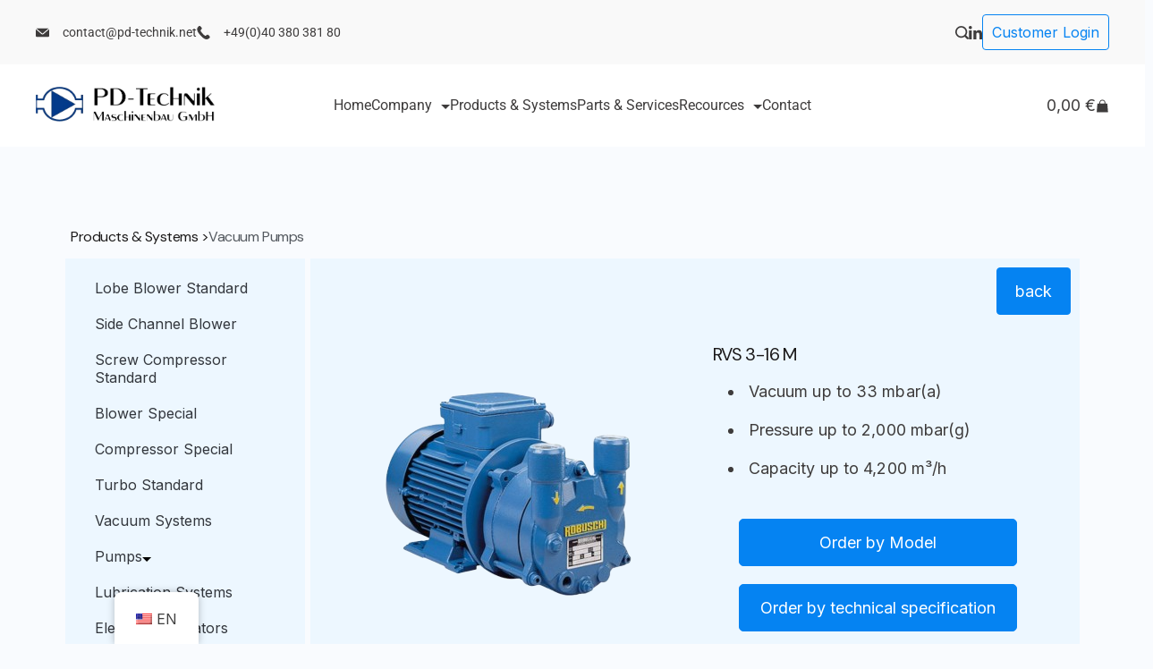

--- FILE ---
content_type: text/html; charset=UTF-8
request_url: https://pd-technik.eu/liquid-ring-vacuum-direct-coupled-pump/
body_size: 34030
content:
	<!DOCTYPE html>
	<html lang="en-US">
			<head>
        		<meta charset="UTF-8">
		<meta name="viewport" content="width=device-width, initial-scale=1">
		<link rel="profile" href="https://gmpg.org/xfn/11">
		<title>Liquid Ring Vacuum Direct-Coupled Pump &#8211; PD Technik Maschinenbau GmbH</title>
<script type="text/template" id="freeze-table-template">
  <div class="frzTbl antiscroll-wrap frzTbl--scrolled-to-left-edge">
    <div class="frzTbl-scroll-overlay antiscroll-inner">
        <div class="frzTbl-scroll-overlay__inner"></div>
    </div>
    <div class="frzTbl-content-wrapper">

        <!-- sticky outer heading -->
        <div class="frzTbl-fixed-heading-wrapper-outer">          
          <div class="frzTbl-fixed-heading-wrapper">
            <div class="frzTbl-fixed-heading-wrapper__inner">
              {{heading}}
            </div>    
          </div>
        </div>

        <!-- column shadows -->
        <div class="frzTbl-frozen-columns-wrapper">
          <!-- left -->
          <div class="frzTbl-frozen-columns-wrapper__columns frzTbl-frozen-columns-wrapper__columns--left {{hide-left-column}}"></div>
          <!-- right -->            
          <div class="frzTbl-frozen-columns-wrapper__columns frzTbl-frozen-columns-wrapper__columns--right {{hide-right-column}}"></div>
        </div>

        <!-- table -->
        <div class="frzTbl-table-wrapper">
          <div class="frzTbl-table-wrapper__inner">
            <div class="frzTbl-table-placeholder"></div>
          </div>
        </div>

    </div>
  </div>
</script><script type="text/template" id="tmpl-wcpt-product-form-loading-modal">
  <div class="wcpt-modal wcpt-product-form-loading-modal" data-wcpt-product-id="{{{ data.product_id }}}">
    <div class="wcpt-modal-content">
      <div class="wcpt-close-modal">
        <!-- close 'x' icon svg -->
        <span class="wcpt-icon wcpt-icon-x wcpt-close-modal-icon">
          <svg xmlns="http://www.w3.org/2000/svg" width="24" height="24" viewBox="0 0 24 24" fill="none" stroke="currentColor" stroke-width="2" stroke-linecap="round" stroke-linejoin="round" class="feather feather-x"><line x1="18" y1="6" x2="6" y2="18"></line><line x1="6" y1="6" x2="18" y2="18"></line>
          </svg>
        </span>
      </div>
      <span class="wcpt-product-form-loading-text">
        <i class="wcpt-ajax-badge">
          <!-- ajax loading icon svg -->
          <svg xmlns="http://www.w3.org/2000/svg" width="24" height="24" viewBox="0 0 24 24" fill="none" stroke="currentColor" stroke-width="2" stroke-linecap="round" stroke-linejoin="round" class="feather feather-loader" color="#384047">
            <line x1="12" y1="2" x2="12" y2="6"></line><line x1="12" y1="18" x2="12" y2="22"></line><line x1="4.93" y1="4.93" x2="7.76" y2="7.76"></line><line x1="16.24" y1="16.24" x2="19.07" y2="19.07"></line><line x1="2" y1="12" x2="6" y2="12"></line><line x1="18" y1="12" x2="22" y2="12"></line><line x1="4.93" y1="19.07" x2="7.76" y2="16.24"></line><line x1="16.24" y1="7.76" x2="19.07" y2="4.93"></line>
          </svg>
        </i>

        Loading&hellip;      </span>
    </div>
  </div>
</script>
<script type="text/template" id="tmpl-wcpt-cart-checkbox-trigger">
	<div 
		class="wcpt-cart-checkbox-trigger"
		data-wcpt-redirect-url=""
	>
		<style media="screen">
	@media(min-width:1200px){
		.wcpt-cart-checkbox-trigger {
			display: inline-block;
					}
	}
	@media(max-width:1100px){
		.wcpt-cart-checkbox-trigger {
			display: inline-block;
		}
	}

	.wcpt-cart-checkbox-trigger {
		background-color : #4CAF50; border-color : rgba(0, 0, 0, .1); color : rgba(255, 255, 255); 	}

</style>
		<span class="wcpt-icon wcpt-icon-shopping-bag wcpt-cart-checkbox-trigger__shopping-icon "   ><svg xmlns="http://www.w3.org/2000/svg" width="24" height="24" viewBox="0 0 24 24" fill="none" stroke="currentColor" stroke-width="2" stroke-linecap="round" stroke-linejoin="round" class="feather feather-shopping-bag"><path d="M6 2L3 6v14a2 2 0 0 0 2 2h14a2 2 0 0 0 2-2V6l-3-4z"></path><line x1="3" y1="6" x2="21" y2="6"></line><path d="M16 10a4 4 0 0 1-8 0"></path></svg></span>		<span class="wcpt-cart-checkbox-trigger__text">Add selected (<span class="wcpt-total-selected"></span>) to cart</span>
		<span class="wcpt-cart-checkbox-trigger__close">✕</span>
	</div>
</script><meta name='robots' content='max-image-preview:large' />
	<style>img:is([sizes="auto" i], [sizes^="auto," i]) { contain-intrinsic-size: 3000px 1500px }</style>
	<link rel='dns-prefetch' href='//www.googletagmanager.com' />
<link rel='dns-prefetch' href='//fonts.googleapis.com' />
<link rel="alternate" type="application/rss+xml" title="PD Technik Maschinenbau GmbH &raquo; Feed" href="https://pd-technik.eu/feed/" />
<link rel="alternate" type="application/rss+xml" title="PD Technik Maschinenbau GmbH &raquo; Comments Feed" href="https://pd-technik.eu/comments/feed/" />
<script>
window._wpemojiSettings = {"baseUrl":"https:\/\/s.w.org\/images\/core\/emoji\/16.0.1\/72x72\/","ext":".png","svgUrl":"https:\/\/s.w.org\/images\/core\/emoji\/16.0.1\/svg\/","svgExt":".svg","source":{"concatemoji":"https:\/\/pd-technik.eu\/wp-includes\/js\/wp-emoji-release.min.js?ver=6.8.3"}};
/*! This file is auto-generated */
!function(s,n){var o,i,e;function c(e){try{var t={supportTests:e,timestamp:(new Date).valueOf()};sessionStorage.setItem(o,JSON.stringify(t))}catch(e){}}function p(e,t,n){e.clearRect(0,0,e.canvas.width,e.canvas.height),e.fillText(t,0,0);var t=new Uint32Array(e.getImageData(0,0,e.canvas.width,e.canvas.height).data),a=(e.clearRect(0,0,e.canvas.width,e.canvas.height),e.fillText(n,0,0),new Uint32Array(e.getImageData(0,0,e.canvas.width,e.canvas.height).data));return t.every(function(e,t){return e===a[t]})}function u(e,t){e.clearRect(0,0,e.canvas.width,e.canvas.height),e.fillText(t,0,0);for(var n=e.getImageData(16,16,1,1),a=0;a<n.data.length;a++)if(0!==n.data[a])return!1;return!0}function f(e,t,n,a){switch(t){case"flag":return n(e,"\ud83c\udff3\ufe0f\u200d\u26a7\ufe0f","\ud83c\udff3\ufe0f\u200b\u26a7\ufe0f")?!1:!n(e,"\ud83c\udde8\ud83c\uddf6","\ud83c\udde8\u200b\ud83c\uddf6")&&!n(e,"\ud83c\udff4\udb40\udc67\udb40\udc62\udb40\udc65\udb40\udc6e\udb40\udc67\udb40\udc7f","\ud83c\udff4\u200b\udb40\udc67\u200b\udb40\udc62\u200b\udb40\udc65\u200b\udb40\udc6e\u200b\udb40\udc67\u200b\udb40\udc7f");case"emoji":return!a(e,"\ud83e\udedf")}return!1}function g(e,t,n,a){var r="undefined"!=typeof WorkerGlobalScope&&self instanceof WorkerGlobalScope?new OffscreenCanvas(300,150):s.createElement("canvas"),o=r.getContext("2d",{willReadFrequently:!0}),i=(o.textBaseline="top",o.font="600 32px Arial",{});return e.forEach(function(e){i[e]=t(o,e,n,a)}),i}function t(e){var t=s.createElement("script");t.src=e,t.defer=!0,s.head.appendChild(t)}"undefined"!=typeof Promise&&(o="wpEmojiSettingsSupports",i=["flag","emoji"],n.supports={everything:!0,everythingExceptFlag:!0},e=new Promise(function(e){s.addEventListener("DOMContentLoaded",e,{once:!0})}),new Promise(function(t){var n=function(){try{var e=JSON.parse(sessionStorage.getItem(o));if("object"==typeof e&&"number"==typeof e.timestamp&&(new Date).valueOf()<e.timestamp+604800&&"object"==typeof e.supportTests)return e.supportTests}catch(e){}return null}();if(!n){if("undefined"!=typeof Worker&&"undefined"!=typeof OffscreenCanvas&&"undefined"!=typeof URL&&URL.createObjectURL&&"undefined"!=typeof Blob)try{var e="postMessage("+g.toString()+"("+[JSON.stringify(i),f.toString(),p.toString(),u.toString()].join(",")+"));",a=new Blob([e],{type:"text/javascript"}),r=new Worker(URL.createObjectURL(a),{name:"wpTestEmojiSupports"});return void(r.onmessage=function(e){c(n=e.data),r.terminate(),t(n)})}catch(e){}c(n=g(i,f,p,u))}t(n)}).then(function(e){for(var t in e)n.supports[t]=e[t],n.supports.everything=n.supports.everything&&n.supports[t],"flag"!==t&&(n.supports.everythingExceptFlag=n.supports.everythingExceptFlag&&n.supports[t]);n.supports.everythingExceptFlag=n.supports.everythingExceptFlag&&!n.supports.flag,n.DOMReady=!1,n.readyCallback=function(){n.DOMReady=!0}}).then(function(){return e}).then(function(){var e;n.supports.everything||(n.readyCallback(),(e=n.source||{}).concatemoji?t(e.concatemoji):e.wpemoji&&e.twemoji&&(t(e.twemoji),t(e.wpemoji)))}))}((window,document),window._wpemojiSettings);
</script>

<style id='wp-emoji-styles-inline-css'>

	img.wp-smiley, img.emoji {
		display: inline !important;
		border: none !important;
		box-shadow: none !important;
		height: 1em !important;
		width: 1em !important;
		margin: 0 0.07em !important;
		vertical-align: -0.1em !important;
		background: none !important;
		padding: 0 !important;
	}
</style>
<style id='classic-theme-styles-inline-css'>
/*! This file is auto-generated */
.wp-block-button__link{color:#fff;background-color:#32373c;border-radius:9999px;box-shadow:none;text-decoration:none;padding:calc(.667em + 2px) calc(1.333em + 2px);font-size:1.125em}.wp-block-file__button{background:#32373c;color:#fff;text-decoration:none}
</style>
<style id='global-styles-inline-css'>
:root{--wp--preset--aspect-ratio--square: 1;--wp--preset--aspect-ratio--4-3: 4/3;--wp--preset--aspect-ratio--3-4: 3/4;--wp--preset--aspect-ratio--3-2: 3/2;--wp--preset--aspect-ratio--2-3: 2/3;--wp--preset--aspect-ratio--16-9: 16/9;--wp--preset--aspect-ratio--9-16: 9/16;--wp--preset--color--black: #000000;--wp--preset--color--cyan-bluish-gray: #abb8c3;--wp--preset--color--white: #ffffff;--wp--preset--color--pale-pink: #f78da7;--wp--preset--color--vivid-red: #cf2e2e;--wp--preset--color--luminous-vivid-orange: #ff6900;--wp--preset--color--luminous-vivid-amber: #fcb900;--wp--preset--color--light-green-cyan: #7bdcb5;--wp--preset--color--vivid-green-cyan: #00d084;--wp--preset--color--pale-cyan-blue: #8ed1fc;--wp--preset--color--vivid-cyan-blue: #0693e3;--wp--preset--color--vivid-purple: #9b51e0;--wp--preset--color--palette-color-1: #3e3c3c;--wp--preset--color--palette-color-2: #1b1919;--wp--preset--color--palette-color-3: #0583f2;--wp--preset--color--palette-color-4: #0554f2;--wp--preset--color--palette-color-5: #ffffff;--wp--preset--color--palette-color-6: #e6f3fe;--wp--preset--color--palette-color-7: #edf7ff;--wp--preset--color--palette-color-8: #F9FBFE;--wp--preset--gradient--vivid-cyan-blue-to-vivid-purple: linear-gradient(135deg,rgba(6,147,227,1) 0%,rgb(155,81,224) 100%);--wp--preset--gradient--light-green-cyan-to-vivid-green-cyan: linear-gradient(135deg,rgb(122,220,180) 0%,rgb(0,208,130) 100%);--wp--preset--gradient--luminous-vivid-amber-to-luminous-vivid-orange: linear-gradient(135deg,rgba(252,185,0,1) 0%,rgba(255,105,0,1) 100%);--wp--preset--gradient--luminous-vivid-orange-to-vivid-red: linear-gradient(135deg,rgba(255,105,0,1) 0%,rgb(207,46,46) 100%);--wp--preset--gradient--very-light-gray-to-cyan-bluish-gray: linear-gradient(135deg,rgb(238,238,238) 0%,rgb(169,184,195) 100%);--wp--preset--gradient--cool-to-warm-spectrum: linear-gradient(135deg,rgb(74,234,220) 0%,rgb(151,120,209) 20%,rgb(207,42,186) 40%,rgb(238,44,130) 60%,rgb(251,105,98) 80%,rgb(254,248,76) 100%);--wp--preset--gradient--blush-light-purple: linear-gradient(135deg,rgb(255,206,236) 0%,rgb(152,150,240) 100%);--wp--preset--gradient--blush-bordeaux: linear-gradient(135deg,rgb(254,205,165) 0%,rgb(254,45,45) 50%,rgb(107,0,62) 100%);--wp--preset--gradient--luminous-dusk: linear-gradient(135deg,rgb(255,203,112) 0%,rgb(199,81,192) 50%,rgb(65,88,208) 100%);--wp--preset--gradient--pale-ocean: linear-gradient(135deg,rgb(255,245,203) 0%,rgb(182,227,212) 50%,rgb(51,167,181) 100%);--wp--preset--gradient--electric-grass: linear-gradient(135deg,rgb(202,248,128) 0%,rgb(113,206,126) 100%);--wp--preset--gradient--midnight: linear-gradient(135deg,rgb(2,3,129) 0%,rgb(40,116,252) 100%);--wp--preset--gradient--juicy-peach: linear-gradient(to right, #ffecd2 0%, #fcb69f 100%);--wp--preset--gradient--young-passion: linear-gradient(to right, #ff8177 0%, #ff867a 0%, #ff8c7f 21%, #f99185 52%, #cf556c 78%, #b12a5b 100%);--wp--preset--gradient--true-sunset: linear-gradient(to right, #fa709a 0%, #fee140 100%);--wp--preset--gradient--morpheus-den: linear-gradient(to top, #30cfd0 0%, #330867 100%);--wp--preset--gradient--plum-plate: linear-gradient(135deg, #667eea 0%, #764ba2 100%);--wp--preset--gradient--aqua-splash: linear-gradient(15deg, #13547a 0%, #80d0c7 100%);--wp--preset--gradient--love-kiss: linear-gradient(to top, #ff0844 0%, #ffb199 100%);--wp--preset--gradient--new-retrowave: linear-gradient(to top, #3b41c5 0%, #a981bb 49%, #ffc8a9 100%);--wp--preset--gradient--plum-bath: linear-gradient(to top, #cc208e 0%, #6713d2 100%);--wp--preset--gradient--high-flight: linear-gradient(to right, #0acffe 0%, #495aff 100%);--wp--preset--gradient--teen-party: linear-gradient(-225deg, #FF057C 0%, #8D0B93 50%, #321575 100%);--wp--preset--gradient--fabled-sunset: linear-gradient(-225deg, #231557 0%, #44107A 29%, #FF1361 67%, #FFF800 100%);--wp--preset--gradient--arielle-smile: radial-gradient(circle 248px at center, #16d9e3 0%, #30c7ec 47%, #46aef7 100%);--wp--preset--gradient--itmeo-branding: linear-gradient(180deg, #2af598 0%, #009efd 100%);--wp--preset--gradient--deep-blue: linear-gradient(to right, #6a11cb 0%, #2575fc 100%);--wp--preset--gradient--strong-bliss: linear-gradient(to right, #f78ca0 0%, #f9748f 19%, #fd868c 60%, #fe9a8b 100%);--wp--preset--gradient--sweet-period: linear-gradient(to top, #3f51b1 0%, #5a55ae 13%, #7b5fac 25%, #8f6aae 38%, #a86aa4 50%, #cc6b8e 62%, #f18271 75%, #f3a469 87%, #f7c978 100%);--wp--preset--gradient--purple-division: linear-gradient(to top, #7028e4 0%, #e5b2ca 100%);--wp--preset--gradient--cold-evening: linear-gradient(to top, #0c3483 0%, #a2b6df 100%, #6b8cce 100%, #a2b6df 100%);--wp--preset--gradient--mountain-rock: linear-gradient(to right, #868f96 0%, #596164 100%);--wp--preset--gradient--desert-hump: linear-gradient(to top, #c79081 0%, #dfa579 100%);--wp--preset--gradient--ethernal-constance: linear-gradient(to top, #09203f 0%, #537895 100%);--wp--preset--gradient--happy-memories: linear-gradient(-60deg, #ff5858 0%, #f09819 100%);--wp--preset--gradient--grown-early: linear-gradient(to top, #0ba360 0%, #3cba92 100%);--wp--preset--gradient--morning-salad: linear-gradient(-225deg, #B7F8DB 0%, #50A7C2 100%);--wp--preset--gradient--night-call: linear-gradient(-225deg, #AC32E4 0%, #7918F2 48%, #4801FF 100%);--wp--preset--gradient--mind-crawl: linear-gradient(-225deg, #473B7B 0%, #3584A7 51%, #30D2BE 100%);--wp--preset--gradient--angel-care: linear-gradient(-225deg, #FFE29F 0%, #FFA99F 48%, #FF719A 100%);--wp--preset--gradient--juicy-cake: linear-gradient(to top, #e14fad 0%, #f9d423 100%);--wp--preset--gradient--rich-metal: linear-gradient(to right, #d7d2cc 0%, #304352 100%);--wp--preset--gradient--mole-hall: linear-gradient(-20deg, #616161 0%, #9bc5c3 100%);--wp--preset--gradient--cloudy-knoxville: linear-gradient(120deg, #fdfbfb 0%, #ebedee 100%);--wp--preset--gradient--soft-grass: linear-gradient(to top, #c1dfc4 0%, #deecdd 100%);--wp--preset--gradient--saint-petersburg: linear-gradient(135deg, #f5f7fa 0%, #c3cfe2 100%);--wp--preset--gradient--everlasting-sky: linear-gradient(135deg, #fdfcfb 0%, #e2d1c3 100%);--wp--preset--gradient--kind-steel: linear-gradient(-20deg, #e9defa 0%, #fbfcdb 100%);--wp--preset--gradient--over-sun: linear-gradient(60deg, #abecd6 0%, #fbed96 100%);--wp--preset--gradient--premium-white: linear-gradient(to top, #d5d4d0 0%, #d5d4d0 1%, #eeeeec 31%, #efeeec 75%, #e9e9e7 100%);--wp--preset--gradient--clean-mirror: linear-gradient(45deg, #93a5cf 0%, #e4efe9 100%);--wp--preset--gradient--wild-apple: linear-gradient(to top, #d299c2 0%, #fef9d7 100%);--wp--preset--gradient--snow-again: linear-gradient(to top, #e6e9f0 0%, #eef1f5 100%);--wp--preset--gradient--confident-cloud: linear-gradient(to top, #dad4ec 0%, #dad4ec 1%, #f3e7e9 100%);--wp--preset--gradient--glass-water: linear-gradient(to top, #dfe9f3 0%, white 100%);--wp--preset--gradient--perfect-white: linear-gradient(-225deg, #E3FDF5 0%, #FFE6FA 100%);--wp--preset--font-size--small: 13px;--wp--preset--font-size--medium: 20px;--wp--preset--font-size--large: 36px;--wp--preset--font-size--x-large: 42px;--wp--preset--spacing--20: 0.44rem;--wp--preset--spacing--30: 0.67rem;--wp--preset--spacing--40: 1rem;--wp--preset--spacing--50: 1.5rem;--wp--preset--spacing--60: 2.25rem;--wp--preset--spacing--70: 3.38rem;--wp--preset--spacing--80: 5.06rem;--wp--preset--shadow--natural: 6px 6px 9px rgba(0, 0, 0, 0.2);--wp--preset--shadow--deep: 12px 12px 50px rgba(0, 0, 0, 0.4);--wp--preset--shadow--sharp: 6px 6px 0px rgba(0, 0, 0, 0.2);--wp--preset--shadow--outlined: 6px 6px 0px -3px rgba(255, 255, 255, 1), 6px 6px rgba(0, 0, 0, 1);--wp--preset--shadow--crisp: 6px 6px 0px rgba(0, 0, 0, 1);}:where(.is-layout-flex){gap: 0.5em;}:where(.is-layout-grid){gap: 0.5em;}body .is-layout-flex{display: flex;}.is-layout-flex{flex-wrap: wrap;align-items: center;}.is-layout-flex > :is(*, div){margin: 0;}body .is-layout-grid{display: grid;}.is-layout-grid > :is(*, div){margin: 0;}:where(.wp-block-columns.is-layout-flex){gap: 2em;}:where(.wp-block-columns.is-layout-grid){gap: 2em;}:where(.wp-block-post-template.is-layout-flex){gap: 1.25em;}:where(.wp-block-post-template.is-layout-grid){gap: 1.25em;}.has-black-color{color: var(--wp--preset--color--black) !important;}.has-cyan-bluish-gray-color{color: var(--wp--preset--color--cyan-bluish-gray) !important;}.has-white-color{color: var(--wp--preset--color--white) !important;}.has-pale-pink-color{color: var(--wp--preset--color--pale-pink) !important;}.has-vivid-red-color{color: var(--wp--preset--color--vivid-red) !important;}.has-luminous-vivid-orange-color{color: var(--wp--preset--color--luminous-vivid-orange) !important;}.has-luminous-vivid-amber-color{color: var(--wp--preset--color--luminous-vivid-amber) !important;}.has-light-green-cyan-color{color: var(--wp--preset--color--light-green-cyan) !important;}.has-vivid-green-cyan-color{color: var(--wp--preset--color--vivid-green-cyan) !important;}.has-pale-cyan-blue-color{color: var(--wp--preset--color--pale-cyan-blue) !important;}.has-vivid-cyan-blue-color{color: var(--wp--preset--color--vivid-cyan-blue) !important;}.has-vivid-purple-color{color: var(--wp--preset--color--vivid-purple) !important;}.has-black-background-color{background-color: var(--wp--preset--color--black) !important;}.has-cyan-bluish-gray-background-color{background-color: var(--wp--preset--color--cyan-bluish-gray) !important;}.has-white-background-color{background-color: var(--wp--preset--color--white) !important;}.has-pale-pink-background-color{background-color: var(--wp--preset--color--pale-pink) !important;}.has-vivid-red-background-color{background-color: var(--wp--preset--color--vivid-red) !important;}.has-luminous-vivid-orange-background-color{background-color: var(--wp--preset--color--luminous-vivid-orange) !important;}.has-luminous-vivid-amber-background-color{background-color: var(--wp--preset--color--luminous-vivid-amber) !important;}.has-light-green-cyan-background-color{background-color: var(--wp--preset--color--light-green-cyan) !important;}.has-vivid-green-cyan-background-color{background-color: var(--wp--preset--color--vivid-green-cyan) !important;}.has-pale-cyan-blue-background-color{background-color: var(--wp--preset--color--pale-cyan-blue) !important;}.has-vivid-cyan-blue-background-color{background-color: var(--wp--preset--color--vivid-cyan-blue) !important;}.has-vivid-purple-background-color{background-color: var(--wp--preset--color--vivid-purple) !important;}.has-black-border-color{border-color: var(--wp--preset--color--black) !important;}.has-cyan-bluish-gray-border-color{border-color: var(--wp--preset--color--cyan-bluish-gray) !important;}.has-white-border-color{border-color: var(--wp--preset--color--white) !important;}.has-pale-pink-border-color{border-color: var(--wp--preset--color--pale-pink) !important;}.has-vivid-red-border-color{border-color: var(--wp--preset--color--vivid-red) !important;}.has-luminous-vivid-orange-border-color{border-color: var(--wp--preset--color--luminous-vivid-orange) !important;}.has-luminous-vivid-amber-border-color{border-color: var(--wp--preset--color--luminous-vivid-amber) !important;}.has-light-green-cyan-border-color{border-color: var(--wp--preset--color--light-green-cyan) !important;}.has-vivid-green-cyan-border-color{border-color: var(--wp--preset--color--vivid-green-cyan) !important;}.has-pale-cyan-blue-border-color{border-color: var(--wp--preset--color--pale-cyan-blue) !important;}.has-vivid-cyan-blue-border-color{border-color: var(--wp--preset--color--vivid-cyan-blue) !important;}.has-vivid-purple-border-color{border-color: var(--wp--preset--color--vivid-purple) !important;}.has-vivid-cyan-blue-to-vivid-purple-gradient-background{background: var(--wp--preset--gradient--vivid-cyan-blue-to-vivid-purple) !important;}.has-light-green-cyan-to-vivid-green-cyan-gradient-background{background: var(--wp--preset--gradient--light-green-cyan-to-vivid-green-cyan) !important;}.has-luminous-vivid-amber-to-luminous-vivid-orange-gradient-background{background: var(--wp--preset--gradient--luminous-vivid-amber-to-luminous-vivid-orange) !important;}.has-luminous-vivid-orange-to-vivid-red-gradient-background{background: var(--wp--preset--gradient--luminous-vivid-orange-to-vivid-red) !important;}.has-very-light-gray-to-cyan-bluish-gray-gradient-background{background: var(--wp--preset--gradient--very-light-gray-to-cyan-bluish-gray) !important;}.has-cool-to-warm-spectrum-gradient-background{background: var(--wp--preset--gradient--cool-to-warm-spectrum) !important;}.has-blush-light-purple-gradient-background{background: var(--wp--preset--gradient--blush-light-purple) !important;}.has-blush-bordeaux-gradient-background{background: var(--wp--preset--gradient--blush-bordeaux) !important;}.has-luminous-dusk-gradient-background{background: var(--wp--preset--gradient--luminous-dusk) !important;}.has-pale-ocean-gradient-background{background: var(--wp--preset--gradient--pale-ocean) !important;}.has-electric-grass-gradient-background{background: var(--wp--preset--gradient--electric-grass) !important;}.has-midnight-gradient-background{background: var(--wp--preset--gradient--midnight) !important;}.has-small-font-size{font-size: var(--wp--preset--font-size--small) !important;}.has-medium-font-size{font-size: var(--wp--preset--font-size--medium) !important;}.has-large-font-size{font-size: var(--wp--preset--font-size--large) !important;}.has-x-large-font-size{font-size: var(--wp--preset--font-size--x-large) !important;}
:where(.wp-block-post-template.is-layout-flex){gap: 1.25em;}:where(.wp-block-post-template.is-layout-grid){gap: 1.25em;}
:where(.wp-block-columns.is-layout-flex){gap: 2em;}:where(.wp-block-columns.is-layout-grid){gap: 2em;}
:root :where(.wp-block-pullquote){font-size: 1.5em;line-height: 1.6;}
</style>
<link rel='stylesheet' id='qwc-mini-cart-css' href='https://pd-technik.eu/wp-content/plugins/quotes-for-woocommerce/assets/css/qwc-shop.css?ver=2.11' media='' />
<link rel='stylesheet' id='rishi-companion-frontend-css' href='https://pd-technik.eu/wp-content/plugins/rishi-companion/build/public.css?ver=6.8.3' media='all' />
<link rel='stylesheet' id='antiscroll-css' href='https://pd-technik.eu/wp-content/plugins/wc-product-table-pro/assets/antiscroll/css.min.css?ver=3.2.0' media='all' />
<link rel='stylesheet' id='freeze_table-css' href='https://pd-technik.eu/wp-content/plugins/wc-product-table-pro/assets/freeze_table_v2/css.min.css?ver=3.2.0' media='all' />
<link rel='stylesheet' id='photoswipe-css' href='https://pd-technik.eu/wp-content/plugins/woocommerce/assets/css/photoswipe/photoswipe.min.css?ver=3.2.0' media='all' />
<link rel='stylesheet' id='photoswipe-default-skin-css' href='https://pd-technik.eu/wp-content/plugins/woocommerce/assets/css/photoswipe/default-skin/default-skin.min.css?ver=3.2.0' media='all' />
<link rel='stylesheet' id='multirange-css' href='https://pd-technik.eu/wp-content/plugins/wc-product-table-pro/assets/multirange/css.min.css?ver=3.2.0' media='all' />
<link rel='stylesheet' id='wcpt-css' href='https://pd-technik.eu/wp-content/plugins/wc-product-table-pro/assets/css.min.css?ver=3.2.0' media='all' />
<style id='wcpt-inline-css'>

    .mejs-button>button {
      background: transparent url(https://pd-technik.eu/wp-includes/js/mediaelement/mejs-controls.svg) !important;
    }
    .mejs-mute>button {
      background-position: -60px 0 !important;
    }    
    .mejs-unmute>button {
      background-position: -40px 0 !important;
    }    
    .mejs-pause>button {
      background-position: -20px 0 !important;
    }    
  
</style>
<link rel='stylesheet' id='mediaelement-css' href='https://pd-technik.eu/wp-includes/js/mediaelement/mediaelementplayer-legacy.min.css?ver=4.2.17' media='all' />
<link rel='stylesheet' id='wp-mediaelement-css' href='https://pd-technik.eu/wp-includes/js/mediaelement/wp-mediaelement.min.css?ver=6.8.3' media='all' />
<link rel='stylesheet' id='woocommerce-layout-css' href='https://pd-technik.eu/wp-content/plugins/woocommerce/assets/css/woocommerce-layout.css?ver=10.4.3' media='all' />
<link rel='stylesheet' id='woocommerce-smallscreen-css' href='https://pd-technik.eu/wp-content/plugins/woocommerce/assets/css/woocommerce-smallscreen.css?ver=10.4.3' media='only screen and (max-width: 768px)' />
<link rel='stylesheet' id='woocommerce-general-css' href='https://pd-technik.eu/wp-content/plugins/woocommerce/assets/css/woocommerce.css?ver=10.4.3' media='all' />
<style id='woocommerce-inline-inline-css'>
.woocommerce form .form-row .required { visibility: visible; }
</style>
<link rel='stylesheet' id='trp-floater-language-switcher-style-css' href='https://pd-technik.eu/wp-content/plugins/translatepress-multilingual/assets/css/trp-floater-language-switcher.css?ver=3.0.7' media='all' />
<link rel='stylesheet' id='trp-language-switcher-style-css' href='https://pd-technik.eu/wp-content/plugins/translatepress-multilingual/assets/css/trp-language-switcher.css?ver=3.0.7' media='all' />
<link rel='stylesheet' id='rishi-companion-blocks-public-css' href='https://pd-technik.eu/wp-content/plugins/rishi-companion/build/blocks.css?ver=6.8.3' media='all' />
<link rel='stylesheet' id='elementor-frontend-css' href='https://pd-technik.eu/wp-content/plugins/elementor/assets/css/frontend.min.css?ver=3.34.2' media='all' />
<link rel='stylesheet' id='elementor-post-2150-css' href='https://pd-technik.eu/wp-content/uploads/elementor/css/post-2150.css?ver=1768970899' media='all' />
<link rel='stylesheet' id='widget-heading-css' href='https://pd-technik.eu/wp-content/plugins/elementor/assets/css/widget-heading.min.css?ver=3.34.2' media='all' />
<link rel='stylesheet' id='widget-nav-menu-css' href='https://pd-technik.eu/wp-content/plugins/elementor-pro/assets/css/widget-nav-menu.min.css?ver=3.34.1' media='all' />
<link rel='stylesheet' id='widget-image-css' href='https://pd-technik.eu/wp-content/plugins/elementor/assets/css/widget-image.min.css?ver=3.34.2' media='all' />
<link rel='stylesheet' id='widget-nested-tabs-css' href='https://pd-technik.eu/wp-content/plugins/elementor/assets/css/widget-nested-tabs.min.css?ver=3.34.2' media='all' />
<link rel='stylesheet' id='elementor-post-4808-css' href='https://pd-technik.eu/wp-content/uploads/elementor/css/post-4808.css?ver=1768980745' media='all' />
<link rel='stylesheet' id='um_modal-css' href='https://pd-technik.eu/wp-content/plugins/ultimate-member/assets/css/um-modal.min.css?ver=2.11.1' media='all' />
<link rel='stylesheet' id='um_ui-css' href='https://pd-technik.eu/wp-content/plugins/ultimate-member/assets/libs/jquery-ui/jquery-ui.min.css?ver=1.13.2' media='all' />
<link rel='stylesheet' id='um_tipsy-css' href='https://pd-technik.eu/wp-content/plugins/ultimate-member/assets/libs/tipsy/tipsy.min.css?ver=1.0.0a' media='all' />
<link rel='stylesheet' id='um_raty-css' href='https://pd-technik.eu/wp-content/plugins/ultimate-member/assets/libs/raty/um-raty.min.css?ver=2.6.0' media='all' />
<link rel='stylesheet' id='select2-css' href='https://pd-technik.eu/wp-content/plugins/ultimate-member/assets/libs/select2/select2.min.css?ver=4.0.13' media='all' />
<link rel='stylesheet' id='um_fileupload-css' href='https://pd-technik.eu/wp-content/plugins/ultimate-member/assets/css/um-fileupload.min.css?ver=2.11.1' media='all' />
<link rel='stylesheet' id='um_confirm-css' href='https://pd-technik.eu/wp-content/plugins/ultimate-member/assets/libs/um-confirm/um-confirm.min.css?ver=1.0' media='all' />
<link rel='stylesheet' id='um_datetime-css' href='https://pd-technik.eu/wp-content/plugins/ultimate-member/assets/libs/pickadate/default.min.css?ver=3.6.2' media='all' />
<link rel='stylesheet' id='um_datetime_date-css' href='https://pd-technik.eu/wp-content/plugins/ultimate-member/assets/libs/pickadate/default.date.min.css?ver=3.6.2' media='all' />
<link rel='stylesheet' id='um_datetime_time-css' href='https://pd-technik.eu/wp-content/plugins/ultimate-member/assets/libs/pickadate/default.time.min.css?ver=3.6.2' media='all' />
<link rel='stylesheet' id='um_fonticons_ii-css' href='https://pd-technik.eu/wp-content/plugins/ultimate-member/assets/libs/legacy/fonticons/fonticons-ii.min.css?ver=2.11.1' media='all' />
<link rel='stylesheet' id='um_fonticons_fa-css' href='https://pd-technik.eu/wp-content/plugins/ultimate-member/assets/libs/legacy/fonticons/fonticons-fa.min.css?ver=2.11.1' media='all' />
<link rel='stylesheet' id='um_fontawesome-css' href='https://pd-technik.eu/wp-content/plugins/ultimate-member/assets/css/um-fontawesome.min.css?ver=6.5.2' media='all' />
<link rel='stylesheet' id='um_common-css' href='https://pd-technik.eu/wp-content/plugins/ultimate-member/assets/css/common.min.css?ver=2.11.1' media='all' />
<link rel='stylesheet' id='um_responsive-css' href='https://pd-technik.eu/wp-content/plugins/ultimate-member/assets/css/um-responsive.min.css?ver=2.11.1' media='all' />
<link rel='stylesheet' id='um_styles-css' href='https://pd-technik.eu/wp-content/plugins/ultimate-member/assets/css/um-styles.min.css?ver=2.11.1' media='all' />
<link rel='stylesheet' id='um_crop-css' href='https://pd-technik.eu/wp-content/plugins/ultimate-member/assets/libs/cropper/cropper.min.css?ver=1.6.1' media='all' />
<link rel='stylesheet' id='um_profile-css' href='https://pd-technik.eu/wp-content/plugins/ultimate-member/assets/css/um-profile.min.css?ver=2.11.1' media='all' />
<link rel='stylesheet' id='um_account-css' href='https://pd-technik.eu/wp-content/plugins/ultimate-member/assets/css/um-account.min.css?ver=2.11.1' media='all' />
<link rel='stylesheet' id='um_misc-css' href='https://pd-technik.eu/wp-content/plugins/ultimate-member/assets/css/um-misc.min.css?ver=2.11.1' media='all' />
<link rel='stylesheet' id='um_default_css-css' href='https://pd-technik.eu/wp-content/plugins/ultimate-member/assets/css/um-old-default.min.css?ver=2.11.1' media='all' />
<link rel='stylesheet' id='rishi-woocommerce-css' href='https://pd-technik.eu/wp-content/themes/rishi/compatibility/woocommerce.css?ver=2.0.3' media='all' />
<link rel='stylesheet' id='rishi-elementor-css' href='https://pd-technik.eu/wp-content/themes/rishi/compatibility/elementor.css?ver=2.0.3' media='all' />
<link rel='stylesheet' id='rishi-style-css' href='https://pd-technik.eu/wp-content/themes/rishi/style.min.css?ver=2.0.3' media='all' />
<style id='rishi-style-inline-css'>
:root{--e-global-color-rishi1:#3e3c3c;--e-global-color-rishi2:#1b1919;--e-global-color-rishi3:#0583f2;--e-global-color-rishi4:#0554f2;--e-global-color-rishi5:#ffffff;--e-global-color-rishi6:#e6f3fe;--e-global-color-rishi7:#edf7ff;--e-global-color-rishi8:#F9FBFE;--e-global-color-rishi9:var(--paletteColor5);--e-global-color-rishi10:var(--paletteColor5);--e-global-color-rishi11:var(--paletteColor5);}.error404 .rishi-container-wrap .posts-wrap {display: flex;flex-wrap: wrap;margin-left: -15px;margin-right: -15px;}.error404 .rishi-container-wrap .posts-wrap article {padding: 0 15px;}.error404 .rishi-container-wrap .posts-wrap article .entry-meta-pri-wrap {padding: 20px 15px 0 15px;}.error404 .rishi-container-wrap .posts-wrap article .entry-meta-pri-wrap .entry-meta-pri {padding: 0 0 10px;}.error404 .rishi-container-wrap .posts-wrap article .entry-meta-pri-wrap .entry-meta-pri .cat-links {font-size: 15px;}.error404 .rishi-container-wrap .posts-wrap article .entry-meta-pri-wrap .entry-meta-pri .cat-links a {color: var(--genLinkColor);}.error404 .rishi-container-wrap .posts-wrap article .entry-meta-pri-wrap .entry-meta-pri .cat-links a:hover {color: var(--genLinkHoverColor);}.error404 .rishi-container-wrap .posts-wrap article .entry-header {padding-left: 15px;padding-right: 15px;}.error404 .rishi-container-wrap .posts-wrap article .entry-title {font-size: 1.222em;margin-bottom: 0;}.error404 .rishi-container-wrap.col-per-1 {max-width: 761px;margin: 0 auto;width: 100%;}.error404 .rishi-container-wrap.col-per-1 .posts-wrap article {width: 100%;}.error404 .rishi-container-wrap.col-per-2 .posts-wrap article {width: 50%;}@media (max-width: 768px) {.error404 .rishi-container-wrap.col-per-2 .posts-wrap article {width: 100%;}}.error404 .rishi-container-wrap.col-per-3 .posts-wrap article {width: 33.33%;}@media (max-width: 768px) {.error404 .rishi-container-wrap.col-per-3 .posts-wrap article {margin-bottom: 40px;width: 100%;}}.error404 .rishi-container-wrap.col-per-4 .posts-wrap article {width: 25%;}.error404.box-layout .rishi-container-wrap {background: none;padding: 0;}.error404.box-layout .rishi-container-wrap .posts-wrap .entry-content-main-wrap {padding: 0 0 5px;}@media (max-width: 768px) {.error404.content-box-layout .main-content-wrapper {margin-left: -15px;margin-right: -15px;}}.recommended-title {font-size: 1.444em;margin-bottom: 46px;}@media (max-width: 768px) {.recommended-title {font-size: 1.333333em;margin-bottom: 25px;}}.go-to-blog-wrap {display: block;width: 100%;text-align: center;margin-top: 40px;}.go-to-blog-wrap .go-to-blog {display: inline-block;padding: var(--buttonPadding);border: var(--buttonBorder);color: var(--btnTextColor);background: var(--btnBgColor);border-radius: var(--bottonRoundness);transition: all ease 0.3s;}.go-to-blog-wrap .go-to-blog:hover {background: var(--btnBgHoverColor);border: var(--buttonBorder_hover);color: var(--btnTextHoverColor);}.error-search-again-wrapper {margin-top: 55px;}.error-search-again-wrapper .error-search-inner {padding: 50px 100px;background: var(--baseColor);}@media (max-width: 768px) {.error-search-again-wrapper .error-search-inner {padding: 30px 15px;}}.error-search-again-wrapper .search-form {width: 100%;display: block;position: relative;}.error-search-again-wrapper .search-form input[type="search"] {width: 100%;height: 70px;line-height: 70px;padding: 0 20px;-webkit-appearance: none;-moz-appearance: none;appearance: none;border: none;background: #FCFCFC;}@media (max-width: 768px) {.error-search-again-wrapper .search-form input[type="search"] {height: 60px;line-height: 60px;}}.error-search-again-wrapper .search-form input[type="submit"] {position: absolute;top: 0;right: 0;font-size: 0;height: 70px;width: 70px;border: none;background-repeat: no-repeat;background-size: 24px;background-position: center;background-color: var(--genLinkColor);border-radius: 0;padding: 0;}@media (max-width: 768px) {.error-search-again-wrapper .search-form input[type="submit"] {height: 60px;line-height: 60px;width: 60px;background-size: 20px !important;}}.four-error-wrap {display: flex;flex-wrap: wrap;align-items: center;padding: 0 8%;}@media (max-width: 768px) {.four-error-wrap {padding: 0;}}.four-error-wrap figure {width: 176px;}@media (max-width: 768px) {.four-error-wrap figure {width: 114px;}}.four-error-wrap .four-error-content {width: calc(100% - 176px);padding-left: 70px;}@media (max-width: 768px) {.four-error-wrap .four-error-content {width: 100%;padding-left: 0;}}.four-error-wrap .error-title {font-size: 2.66667em;margin: 0;}@media (max-width: 768px) {.four-error-wrap .error-title {font-size: 2.222222em;}}.four-error-wrap .error-sub-title {font-size: 1.22222em;margin-top: 20px;margin-bottom: 0;}@media (max-width: 768px) {.four-error-wrap .error-sub-title {font-size: 1.11111em;}}.four-error-wrap .error-desc {font-size: 1em;color: var(--primaryColor);margin-top: 12px;margin-bottom: 0;}.rishi-breadcrumb-main-wrap {padding: var(--padding);}.rishi-breadcrumbs {list-style: none;margin: 0;padding: 0;}.rishi-breadcrumbs > span a {transition: all ease 0.3s;}.rishi-breadcrumbs > span a span {color: var(--breadcrumbsColor);}.rishi-breadcrumbs > span a:hover span {color: var(--breadcrumbsCurrentColor);}.rishi-breadcrumbs > span .separator {display: inline-block;margin: 0 5px;line-height: 1;}.rishi-breadcrumbs > span .separator svg {width: calc(var(--fontSize) / 1.5);height: calc(var(--fontSize) / 1.5);color: var(--breadcrumbsSeparatorColor);}.rishi-breadcrumbs > span.current a {pointer-events: none;}.rishi-breadcrumbs > span.current a span {color: var(--breadcrumbsCurrentColor);}.rishi-footer-contact-info{margin: var(--margin);}.rishi-footer-contact-info ul {display: flex;flex-wrap: wrap;margin: 0;gap: var(--items-spacing);flex-direction:column;}.rishi-footer-contact-info ul li .contact-info {color: var(--color);}.rishi-footer-contact-info ul li .contact-info span {display: block;}.rishi-footer-contact-info ul li .contact-info a {color: inherit;}.rishi-footer-contact-info ul li .contact-title {font-weight: 600;}.rishi-footer-contact-info ul li:hover .contact-info a {color: var(--hover-color);}.rishi-footer-contact-info ul.solid li .rishi-icon-container {background-color: var(--background-color);}.rishi-footer-contact-info ul.solid li:hover .rishi-icon-container {background-color: var(--background-hover-color);}.rishi-footer-contact-info ul.outline li .rishi-icon-container {border: 1px solid var(--background-color);}.rishi-footer-contact-info ul.outline li:hover .rishi-icon-container {border: 1px solid var(--background-hover-color);}.rishi-footer-contact-info li {display: grid;grid-template-columns: auto 1fr;grid-column-gap: 15px;align-items: center;}.rishi_footer .rishi-footer-contact-info {margin: var(--margin);}.rishi_footer .rishi-footer-contact-info ul {flex-direction: column;align-items: flex-start;}.rishi_footer .rishi-footer-contact-info ul li {display: grid;grid-template-columns: auto 1fr;grid-column-gap: 15px;align-items: center;}.rishi-footer-contact-info li:hover .rishi-icon-container svg {fill: var(--icon-hover-color);}.rishi-contacts-type-rounded {--border-radius: 100%;}.rishi-contacts-fill-type-solid .rishi-icon-container {background-color: var(--background-color);}.rishi-contacts-fill-type-solid>*:hover .rishi-icon-container {background-color: var(--background-hover-color);}#rishi-copyrights {display: flex;height: 100%;}#rishi-copyrights .rishi-footer-copyrights {font-family: var(--fontFamily);font-size: var(--fontSize);line-height: var(--lineHeight);font-weight: var(--fontWeight);color: var(--color);margin: var(--margin);}#rishi-copyrights .rishi-footer-copyrights p {margin-bottom: 0;}#rishi-copyrights .rishi-footer-copyrights a {color: var(--linkInitialColor);transition: 0.3s ease all;}#rishi-copyrights .rishi-footer-copyrights a:hover {color: var(--linkHoverColor);}#rishi-copyrights .rishi-footer-copyrights > *:not(:first-child) {margin-top: 0.5em;}.rishi-header-contact-info{margin: var(--margin);}.rishi-header-contact-info ul {display: flex;flex-wrap: wrap;align-items: center;margin: 0;gap: var(--items-spacing);}.rishi-header-contact-info ul li .contact-info {color: var(--color);}.rishi-header-contact-info ul li .contact-info span {display: block;}.rishi-header-contact-info ul li .contact-info a {color: inherit;}.rishi-header-contact-info ul li .contact-title {font-weight: 600;}.rishi-header-contact-info ul li:hover .contact-info a {color: var(--hover-color);}.rishi-header-contact-info ul.solid li .rishi-icon-container {background-color: var(--background-color);}.rishi-header-contact-info ul.solid li:hover .rishi-icon-container {background-color: var(--background-hover-color);}.rishi-header-contact-info ul.outline li .rishi-icon-container {border: 1px solid var(--background-color);}.rishi-header-contact-info ul.outline li:hover .rishi-icon-container {border: 1px solid var(--background-hover-color);}.rishi-header-contact-info li {display: grid;grid-template-columns: auto 1fr;grid-column-gap: 15px;align-items: center;}.rishi-header-contact-info li:hover .rishi-icon-container svg {fill: var(--icon-hover-color);}.rishi-contacts-fill-type-solid .rishi-icon-container {background-color: var(--background-color);}.rishi-contacts-fill-type-solid>*:hover .rishi-icon-container {background-color: var(--background-hover-color);}.site-branding {margin: var(--margin);}.site-logo {display: block;line-height: 1;margin: 0 auto;max-width: var(--LogoMaxWidth,150px);}.site-logo img {width: auto;height: inherit;object-fit: contain;}.site-branding-container {align-items: center;display: flex;flex-wrap: wrap;gap:15px;}.site-description {color: var(--color);margin:0;}.site-title{margin:0;}.site-header .rishi-menu > .menu-item-has-children > .sub-menu {top: 100%;margin-top: var(--dropdown-top-offset,0);}.site-header .rishi-menu > .menu-item-has-children > .sub-menu a {padding: calc(var(--dropdown-items-spacing) / 2) 15px;}.site-header .menu-item-has-children {position: relative;}.site-header .menu-item-has-children .sub-menu {position: absolute;border-radius: var(--border-radius);list-style: none;width: var(--dropdown-width,200px);background-color: var(--background-color);box-shadow: var(--box-shadow);opacity: 0;transition: opacity 0.2s linear,transform 0.2s linear,visibility 0.2s linear;padding: 0;z-index: 1;visibility: hidden;}.keyboard-nav-on .site-header .menu-item-has-children .sub-menu {visibility: visible;}.site-header .menu-item-has-children .sub-menu .sub-menu {left: 100%;margin: 0 5px;top: 0;}.site-header .menu-item-has-children .sub-menu.right {right: 0;}.site-header .menu-item-has-children .sub-menu.right .sub-menu {left: auto;right: 100%;}.site-header .menu-item-has-children .sub-menu.right li.menu-item > a {flex-direction: row-reverse;}.site-header .menu-item-has-children .sub-menu.right li.menu-item > a .submenu-toggle {transform: rotate(90deg);}.site-header .menu-item-has-children .sub-menu:before {position: absolute;content: "";top: 0;left: 0;width: 100%;height: var(--dropdown-top-offset,0);transform: translateY(-100%);}.site-header .menu-item-has-children .sub-menu li {border-top: var(--dropdown-divider);}.site-header .menu-item-has-children .sub-menu li:first-child {border-top: none;}.site-header .menu-item-has-children .sub-menu li a {justify-content: space-between;}.site-header .menu-item-has-children .sub-menu li a .submenu-toggle {transform: rotate(270deg);}[class*="rishi-menu-layout"] > ul > li {display: flex;align-items: center;}:is(.rishi-menu-layout-type-2,.rishi-menu-layout-type-4,.rishi-menu-layout-type-7) > ul > li > a {height: var(--menu-item-height);background-color: transparent;background-image: linear-gradient(var(--currentMenuLinkAccent,var(--paletteColor2)),var(--currentMenuLinkAccent,var(--paletteColor2)));background-size: 0 2px;background-repeat: no-repeat;background-position: left bottom;}:is(.rishi-menu-layout-type-2,.rishi-menu-layout-type-4,.rishi-menu-layout-type-7) > ul > li:hover a,:is(.rishi-menu-layout-type-2,.rishi-menu-layout-type-4,.rishi-menu-layout-type-7) > ul > li.current-menu-item a {background-size: 100% 2px;}.rishi-menu-layout-type-4 > ul > li:hover > a,.rishi-menu-layout-type-4 > ul > li.current-menu-item > a {background-color: var(--currentMenuLinkBg,var(--paletteColor2));}.rishi-menu-layout-type-3 > ul > li:hover > a,.rishi-menu-layout-type-3 > ul > li.current-menu-item > a {background-color: var(--currentMenuLinkAccent,var(--paletteColor2));}.rishi-menu-layout-type-5 > ul > li > a:after {content: "";height: 5px;width: 5px;bottom: 10%;}:is(.rishi-menu-layout-type-5,.rishi-menu-layout-type-6,.rishi-menu-layout-type-8) > ul > li > a::after,:is(.rishi-menu-layout-type-5,.rishi-menu-layout-type-6,.rishi-menu-layout-type-8) > ul > li > a::before {position: absolute;border-radius: 100%;aspect-ratio: 1/1;opacity: 0;background-color: var(--currentMenuLinkAccent,var(--paletteColor2));transition: opacity 0.25s ease-in-out;}:is(.rishi-menu-layout-type-5,.rishi-menu-layout-type-6,.rishi-menu-layout-type-8) > ul > li:hover > a::after,:is(.rishi-menu-layout-type-5,.rishi-menu-layout-type-6,.rishi-menu-layout-type-8) > ul > li:hover > a::before,:is(.rishi-menu-layout-type-5,.rishi-menu-layout-type-6,.rishi-menu-layout-type-8)> ul > li.current-menu-item > a::after,:is(.rishi-menu-layout-type-5,.rishi-menu-layout-type-6,.rishi-menu-layout-type-8) > ul > li.current-menu-item > a::before {opacity: 1;}:is(.rishi-menu-layout-type-6,.rishi-menu-layout-type-8) > ul > li > a::after,:is(.rishi-menu-layout-type-6,.rishi-menu-layout-type-8) > ul > li > a::before {content: "";top: 50%;transform: translateY(-50%);}:is(.rishi-menu-layout-type-6,.rishi-menu-layout-type-8) > ul > li > a::after {left: 0;}:is(.rishi-menu-layout-type-6,.rishi-menu-layout-type-8) > ul > li > a::before {right: 0;}.rishi-menu-layout-type-6 > ul > li > a::after,.rishi-menu-layout-type-6 > ul > li > a::before {height: 5px;width: 5px;}.rishi-menu-layout-type-8 > ul > li > a::after,.rishi-menu-layout-type-8 > ul > li > a::before {height: 2px;width: 5px;}.rishi-menu-layout-type-7 > ul > li > a {background-position: left 52%;}.rishi-slide-down .menu-item-has-children>.sub-menu {transform: translateY(-20px);}.rishi-slide-up .menu-item-has-children>.sub-menu {transform: translateY(20px);}:is(.rishi-slide-down,.rishi-slide-up) .menu-item-has-children:hover>.sub-menu,:is(.rishi-slide-down,.rishi-slide-up) .menu-item-has-children:focus-within>.sub-menu {opacity: 1;visibility: visible;transform: translateY(0);}.rishi-fade-in .menu-item-has-children:hover>.sub-menu,.rishi-fade-in .menu-item-has-children:focus-within>.sub-menu {opacity: 1;visibility: visible;}:is(.rishi-menu-layout-type-2,.rishi-menu-layout-type-3,.rishi-menu-layout-type-4,.rishi-menu-layout-type-6,.rishi-menu-layout-type-8) li>a {padding-left: 15px;padding-right: 15px}.search-form-section {display: inline-block;line-height: 0;position: relative;}.header-search-btn {display: flex;justify-content: center;align-items: center;appearance: none;padding: 0;margin: 0;border: none;border-radius: 0;background: transparent;color: var(--primaryColor);}.header-search-btn:focus {outline: dotted 1px rgba(41,41,41,0.6);}.header-search-btn:focus,.header-search-btn:hover {background: transparent;border: none;}.header-search-btn svg {fill: var(--icon-color);height: var(--icon-size);margin: var(--margin);width: var(--icon-size);transition: 0.3s ease all;}.header-search-btn:hover svg {fill: var(--icon-hover-color);}.search-toggle-form.cover-modal {background-color: var(--background-color);display: none;left: 0;margin-top: 0;position: fixed;right: 0;top: 0;z-index: 9999;width: 100%;height: 100%;transition: opacity 0.3s ease-in-out;}.search-toggle-form .header-search-inner {display: flex;flex-direction: column;justify-content: center;align-items: center;width: 100%;padding: 0 15px;height: 100%;}.search-toggle-form .header-search-inner .search-form {display: flex;flex-wrap: wrap;max-width: 800px;width: 100%;background: #ffffff;position: relative;}.search-toggle-form .header-search-inner label {width: calc(100% - 60px);}.search-toggle-form .header-search-inner input[type="submit"] {text-indent: 9999999px;position: absolute;top: 0;right: 0;height: 60px;width: 60px;background-repeat: no-repeat;background-size: 24px;background-position: center;padding: 0 10px;border-radius: 0;border: none;transition: background-color 0.25s ease-in-out;}.search-toggle-form .header-search-inner input[type="submit"]:hover,.search-toggle-form .header-search-inner input[type="submit"]:focus {--btnBgHoverColor: var(--paletteColor4);}.search-toggle-form .header-search-inner input[type="submit"]:focus-visible {outline: 2px dotted rgba(41,41,41,0.6);}.search-toggle-form input[type="search"] {width: 100%;height: 60px;line-height: 60px;padding: 13px 50px 11px 24px;border-color: var(--genborderColor);font-size: 0.777788em;color: var(--searchHeaderFontColor);}.search-toggle-form input[type="search"]::placeholder {color: var(--searchHeaderFontColor);}.search-toggle-form input[type="search"]::-moz-placeholder {color: var(--searchHeaderFontColor);}.search-toggle-form input[type="search"]:focus {outline: 2px dotted rgba(0,0,0,0.6);}.search-toggle-form .btn-form-close {background: var(--closeButtonBackground);border: 1px solid var(--closeIconColor);border-radius: 100px;color: var(--closeIconColor);padding: 0;height: 30px;opacity: 1;position: absolute;right: 30px;top: 30px;width: 30px;appearance: none;-webkit-appearance: none;-moz-appearance: none;transition: all ease 0.3s;}@media (max-width: 1024px) {.search-toggle-form .btn-form-close {right: 15px;}}.search-toggle-form .btn-form-close:hover {background: var(--closeButtonHoverBackground);border: 1px solid var(--closeIconHoverColor);color: var(--closeIconHoverColor);}.search-toggle-form .btn-form-close:focus {outline: 2px dotted rgba(255,255,255,0.6);}.search-toggle-form .btn-form-close:before,.search-toggle-form .btn-form-close:after {position: absolute;top: 5px;left: auto;content: "";width: 1px;height: 18px;border-radius: 0;background: currentColor;transition: width 240ms ease-in-out,transform 240ms ease-in-out;}.search-toggle-form .btn-form-close:before {transform: rotate(45deg);}.search-toggle-form .btn-form-close:after {transform: rotate(-45deg);}.search-toggle-form .btn-form-close:focus {opacity: 1;}.rishi_header_socials {margin: var(--margin);}.rishi_social_box {display: flex;color: var(--icon-color);flex-wrap: wrap;gap: var(--spacing);}.rishi_social_box a {display: flex;align-items: center;}.rishi_social_box a:hover svg {fill: var(--icon-hover-color,var(--paletteColor2));}.rishi-socials-fill-type-solid .rishi-icon-container {background-color: var(--background-color);}.rishi-socials-fill-type-solid>*:hover .rishi-icon-container {background-color: var(--background-hover-color);}.rishi-header-cta {margin: var(--margin);}.rishi-header-cta .rishi-button {border: var(--headerButtonBorder);border-radius: var(--buttonBorderRadius);cursor: pointer;text-align: center;display: inline-flex;align-items: center;justify-content: center;min-height: var(--buttonMinHeight);min-width: var(--buttonMinWidth);padding: var(--headerCtaPadding);transition: all 0.2s ease-in-out;}.rishi-header-cta .rishi-button:hover {border: var(--headerButtonBorder_hover);}.rishi-header-cta .rishi-button.btn-outline {border-color: var(--headerButtonBorderColor);background: transparent;}.rishi-header-cta .rishi-button.btn-outline:hover {border-color: var(--headerButtonBorderHoverColor);background-color: var(--buttonHoverColor);}.rishi-header-cta .btn-small {--buttonMinHeight: 40px;--buttonFontSize: 0.89em;}.rishi-header-cta .btn-medium {--buttonMinHeight: 50px;--buttonFontSize: 1em;}.rishi-header-cta .btn-large {--buttonMinHeight: 60px;--buttonFontSize: 1.15em;}.rishi-offcanvas-drawer .rishi-mobile-menu {width: 100%;margin: var(--margin);}.rishi-mobile-menu ul {margin: 0;}.rishi-mobile-menu li {display: flex;flex-direction: column;align-items: var(--horizontal-alignment);}.rishi-mobile-menu li a {display: inline-flex;align-items: center;position: relative;width: 100%;}.rishi-mobile-menu .menu-item-has-children>ul.sub-menu {width: 100%;overflow: hidden;transition: height .3s cubic-bezier(0.4,0,0.2,1),opacity .3s cubic-bezier(0.4,0,0.2,1);}.rishi-mobile-menu .menu-item-has-children:not(.submenu-active)>ul.sub-menu {display: none;opacity: 0;}.rishi-mobile-menu .menu-item-has-children .submenu-active>ul.sub-menu {opacity: 1;display: block;}.rishi-mobile-menu .menu-item-has-children>ul a,.rishi-mobile-menu .page_item_has_children>ul a {font-size: var(--fontSize);}.rishi-mobile-menu .submenu-toggle {display: inline-flex;align-items: center;justify-content: center;position: relative;margin-left: auto;padding-left: 20px;padding: 0 0 0 20px;border: none;background: transparent;}.rishi-mobile-menu .submenu-toggle svg {fill: var(--linkInitialColor);margin: 10px;}.rishi-mobile-menu li.current-menu-item>a .submenu-toggle svg {fill: var(--linkHoverColor);}.rishi-mobile-menu ul li a {color: var(--linkInitialColor);font-family: var(--fontFamily);font-weight: var(--fontWeight);font-size: var(--fontSize);line-height: var(--lineHeight);letter-spacing: var(--letterSpacing);text-decoration: var(--textDecoration);text-transform: var(--textTransform);padding: var(--padding,.5em 0);transition: 0.3s ease all;}.rishi-mobile-menu ul .menu-item-has-children>ul li a {font-size: var(--mobile_menu_child_size);}.rishi-mobile-menu.menu-default ul li a:hover .submenu-toggle:before {opacity: 1;}.rishi-mobile-menu.menu-default ul .menu-item-has-children>ul,.rishi-mobile-menu.menu-default ul .page_item_has_children>ul {padding-left: 30px;}.rishi-mobile-menu.menu-default ul .menu-item-has-children>ul li a:before,.rishi-mobile-menu.menu-default ul .page_item_has_children>ul li a:before {position: absolute;content: "";left: -20px;width: 10px;height: 1px;background: currentColor;}.rishi-color-type-official .rishi-facebook {--official-color: #557dbc;}.rishi-color-type-official .rishi-twitter {--official-color: #7acdee;}.rishi-color-type-official .rishi-instagram {--official-color: #292929;}.rishi-color-type-official .rishi-pinterest {--official-color: #ea575a;}.rishi-color-type-official .rishi-dribbble {--official-color: #d77ea6;}.rishi-color-type-official .rishi-behance {--official-color: #1b64f6;}.rishi-color-type-official .rishi-linkedin {--official-color: #1c86c6;}.rishi-color-type-official .rishi-wordpress {--official-color: #1074a8;}.rishi-color-type-official .rishi-parler {--official-color: #bc2131;}.rishi-color-type-official .rishi-medium {--official-color: #292929;}.rishi-color-type-official .rishi-slack {--official-color: #4e1850;}.rishi-color-type-official .rishi-facebook_group {--official-color: #3d87fb;}.rishi-color-type-official .rishi-discord {--official-color: #7187d4;}.rishi-color-type-official .rishi-tripadvisor {--official-color: #40dfa3;}.rishi-color-type-official .rishi-foursquare {--official-color: #f84a7a;}.rishi-color-type-official .rishi-yelp {--official-color: #ca252a;}.rishi-color-type-official .rishi-unsplash {--official-color: #000000;}.rishi-color-type-official .rishi-five-hundred-px {--official-color: #000000;}.rishi-color-type-official .rishi-codepen {--official-color: #000000;}.rishi-color-type-official .rishi-reddit {--official-color: #fc471e;}.rishi-color-type-official .rishi-twitch {--official-color: #9150fb;}.rishi-color-type-official .rishi-tiktok {--official-color: #000000;}.rishi-color-type-official .rishi-snapchat {--official-color: #f9d821;}.rishi-color-type-official .rishi-spotify {--official-color: #2ab859;}.rishi-color-type-official .rishi-soundcloud {--official-color: #fd561f;}.rishi-color-type-official .rishi-apple_podcast {--official-color: #933ac3;}.rishi-color-type-official .rishi-patreon {--official-color: #e65c4b;}.rishi-color-type-official .rishi-alignable {--official-color: #4a396f;}.rishi-color-type-official .rishi-vk {--official-color: #5382b6;}.rishi-color-type-official .rishi-youtube {--official-color: #e96651;}.rishi-color-type-official .rishi-dtube {--official-color: #233253;}.rishi-color-type-official .rishi-vimeo {--official-color: #8ecfde;}.rishi-color-type-official .rishi-rss {--official-color: #f09124;}.rishi-color-type-official .rishi-whatsapp {--official-color: #5bba67;}.rishi-color-type-official .rishi-viber {--official-color: #7f509e;}.rishi-color-type-official .rishi-telegram {--official-color: #229cce;}.rishi-color-type-official .rishi-xing {--official-color: #0a5c5d;}.rishi-color-type-official .rishi-weibo {--official-color: #e41c34;}.rishi-color-type-official .rishi-tumblr {--official-color: #314255;}.rishi-color-type-official .rishi-qq {--official-color: #487fc8;}.rishi-color-type-official .rishi-wechat {--official-color: #2dc121;}.rishi-color-type-official .rishi-strava {--official-color: #2dc121;}.rishi-color-type-official .rishi-flickr {--official-color: #0f64d1;}.rishi-color-type-official .rishi-phone {--official-color: #244371;}.rishi-color-type-official .rishi-email {--official-color: #392c44;}.rishi-color-type-official .rishi-github {--official-color: #24292e;}.rishi-color-type-official .rishi-gitlab {--official-color: #f8713f;}.rishi-color-type-official .rishi-skype {--official-color: #1caae7;}.rishi-color-type-official .rishi-getpocket {--official-color: #ef4056;}.rishi-color-type-official .rishi-evernote {--official-color: #5ba525;}.rishi-color-type-official .rishi-hacker_news {--official-color: #ff6600;}.rishi-color-type-official .rishi-threema {--official-color: #323232;}.rishi-color-type-official .rishi-ok {--official-color: #F96800;}.rishi-color-type-official .rishi-xing {--official-color: #006064;}.rishi-color-type-official .rishi-flipboard {--official-color: #CC0000;}.rishi-color-type-official .rishi-line {--official-color: #00C300;}.rishi-color-type-official .rishi-label {color: var(--official-color);}.recommended-articles {display: block;padding-top: 40px;}.recommended-articles .blog-single-wid-title {font-size: 1.4444em;margin-bottom: 25px;}.recommended-articles .post-content .posted-on {font-size: 0.833em;}.recommended-articles .post-content .entry-meta-pri{font-size: 0.833em;}.recommended-articles .recomm-artcles-wrap {display: grid;gap:30px;}@media (min-width: 767px) {.recommended-articles.related-posts-per-row-2 .recomm-artcles-wrap {grid-template-columns: repeat(2,1fr);}.recommended-articles.related-posts-per-row-3 .recomm-artcles-wrap {grid-template-columns: repeat(3,1fr);}.recommended-articles.related-posts-per-row-4 .recomm-artcles-wrap {grid-template-columns: repeat(4,1fr);}}.recommended-articles .recomm-artcles-wrap .recomm-article-singl .post-content {background: none;}.recommended-articles .recomm-artcles-wrap .recomm-article-singl .entry-header {margin-bottom: 0;}.recommended-articles .recomm-artcles-wrap .recomm-article-singl .entry-title {font-size: 1.11em;line-height: 1.5;margin: 15px 0;}.recommended-articles .recomm-artcles-wrap .recomm-article-singl .post-meta-wrapper {padding: 0;}.recommended-articles .recomm-artcles-wrap .recomm-article-singl .post-meta-wrapper .post-meta-inner {display: flex;flex-wrap: wrap;align-items: center;font-size: 0.83333em;font-weight: 400;letter-spacing: 0.3px;}.recommended-articles .recomm-artcles-wrap .recomm-article-singl .post-meta-wrapper .post-meta-inner .meta-common.author {display: inline-flex;align-items: center;}.recommended-articles .recomm-artcles-wrap .recomm-article-singl .post-meta-wrapper .post-meta-inner .meta-common.author .avatar {border-radius: 50%;margin-right: 5px;}.recommended-articles .recomm-artcles-wrap .recomm-article-singl .post-meta-wrapper .post-meta-inner .meta-common.author .author {margin-left: 5px;}.recommended-articles .post-meta-inner .cat-links[data-cat-style="normal"] a {color: var(--relatedPostCategoryDividerInitialColor);}.recommended-articles .post-meta-inner .cat-links[data-cat-style="normal"] a:hover {color: var(--relatedPostCategoryDividerHoverColor);}.recommended-articles .post-meta-inner .cat-links[data-cat-style=filled] a {background: var(--relatedPostCategoryDividerInitialColor);}.recommended-articles .post-meta-inner .cat-links[data-cat-style=filled] a:hover {background: var(--relatedPostCategoryDividerHoverColor);}.to_top {cursor: pointer;display: none;position: fixed;bottom: var(--topButtonOffset,25px);z-index: 99;}.to_top.active {display: flex;justify-content: center;flex-wrap: wrap;align-items: center;}.to_top {border: var(--top-button-border);box-shadow: var(--topButtonShadow);font-size: var(--topButtonSize);color: var(--topButtonIconColorDefault);padding: var(--top_button_padding);transition: all ease 0.3s;}.to_top:hover {color: var(--topButtonIconColorHover);border: var(--top-button-border_hover);}.to_top:hover svg {stroke: var(--topButtonIconColorHover);}.to_top svg {fill: none;height: 1em;stroke: var(--topButtonIconColorDefault);width: 1em;}.to_top.top-align-right {right: var(--sideButtonOffset,25px);}.to_top.top-align-left {left: var(--sideButtonOffset,25px);}.to_top.top-shape-circle{border-radius: 100%;}.to_top.top-shape-square {border-radius: 3px;}.to_top.top-scroll-filled {background: var(--topButtonShapeBackgroundDefault);}.to_top.top-scroll-filled:hover {background: var(--topButtonShapeBackgroundHover);}.to_top.top-scroll-outline {background: transparent;}.to_top.top-type-4 svg {fill: currentColor;stroke: none;}
</style>
<link rel='stylesheet' id='rishi-google-fonts-css' href='//fonts.googleapis.com/css?family=Inter|DM+Sans&#038;display=swap' media='all' />
<link rel='stylesheet' id='rishi-pro-public-css' href='https://pd-technik.eu/wp-content/plugins/rishi-pro/assets/build/publicCSS.css?ver=2.0.8' media='all' />
<link rel='stylesheet' id='elementor-gf-local-roboto-css' href='https://pd-technik.eu/wp-content/uploads/elementor/google-fonts/css/roboto.css?ver=1751032492' media='all' />
<link rel='stylesheet' id='elementor-gf-local-robotoslab-css' href='https://pd-technik.eu/wp-content/uploads/elementor/google-fonts/css/robotoslab.css?ver=1751032529' media='all' />
<script type="text/template" id="tmpl-variation-template">
	<div class="woocommerce-variation-description">{{{ data.variation.variation_description }}}</div>
	<div class="woocommerce-variation-price">{{{ data.variation.price_html }}}</div>
	<div class="woocommerce-variation-availability">{{{ data.variation.availability_html }}}</div>
</script>
<script type="text/template" id="tmpl-unavailable-variation-template">
	<p role="alert">Sorry, this product is unavailable. Please choose a different combination.</p>
</script>
  <script>
    if( typeof wcpt_persist_params === 'undefined' ){
      var wcpt_persist_params = [];
    }
    wcpt_persist_params.push('hide_form');
  </script>
    <script>
    if( typeof wcpt_persist_params === 'undefined' ){
      var wcpt_persist_params = [];
    }
    wcpt_persist_params.push('post_type', 's', 'term', 'taxonomy');    
  </script>
    <script>
    if( typeof wcpt_persist_params === 'undefined' ){
      var wcpt_persist_params = [];
    }
    wcpt_persist_params = wcpt_persist_params.concat(["min_price","max_price","rating_filter"]);
  </script>
    <script>
    if( typeof wcpt_persist_params === 'undefined' ){
      var wcpt_persist_params = [];
    }
    wcpt_persist_params.push('lang');
  </script>
    <script>
    if( typeof wcpt_persist_params === 'undefined' ){
      var wcpt_persist_params = [];
    }
    wcpt_persist_params.push('search_id');
  </script>
  <script src="https://pd-technik.eu/wp-includes/js/jquery/jquery.min.js?ver=3.7.1" id="jquery-core-js"></script>
<script src="https://pd-technik.eu/wp-includes/js/jquery/jquery-migrate.min.js?ver=3.4.1" id="jquery-migrate-js"></script>
<script src="https://pd-technik.eu/wp-includes/js/underscore.min.js?ver=1.13.7" id="underscore-js"></script>
<script id="wp-util-js-extra">
var _wpUtilSettings = {"ajax":{"url":"\/wp-admin\/admin-ajax.php"}};
</script>
<script src="https://pd-technik.eu/wp-includes/js/wp-util.min.js?ver=6.8.3" id="wp-util-js"></script>
<script id="wc-add-to-cart-js-extra">
var wc_add_to_cart_params = {"ajax_url":"\/wp-admin\/admin-ajax.php","wc_ajax_url":"\/?wc-ajax=%%endpoint%%","i18n_view_cart":"View cart","cart_url":"https:\/\/pd-technik.eu\/cart\/","is_cart":"","cart_redirect_after_add":"no"};
</script>
<script src="https://pd-technik.eu/wp-content/plugins/woocommerce/assets/js/frontend/add-to-cart.min.js?ver=10.4.3" id="wc-add-to-cart-js" defer data-wp-strategy="defer"></script>
<script id="wc-add-to-cart-variation-js-extra">
var wc_add_to_cart_variation_params = {"wc_ajax_url":"\/?wc-ajax=%%endpoint%%","i18n_no_matching_variations_text":"Sorry, no products matched your selection. Please choose a different combination.","i18n_make_a_selection_text":"Please select some product options before adding this product to your cart.","i18n_unavailable_text":"Sorry, this product is unavailable. Please choose a different combination.","i18n_reset_alert_text":"Your selection has been reset. Please select some product options before adding this product to your cart."};
</script>
<script src="https://pd-technik.eu/wp-content/plugins/woocommerce/assets/js/frontend/add-to-cart-variation.min.js?ver=10.4.3" id="wc-add-to-cart-variation-js" defer data-wp-strategy="defer"></script>
<script src="https://pd-technik.eu/wp-content/plugins/woocommerce/assets/js/jquery-blockui/jquery.blockUI.min.js?ver=2.7.0-wc.10.4.3" id="wc-jquery-blockui-js" defer data-wp-strategy="defer"></script>
<script src="https://pd-technik.eu/wp-content/plugins/woocommerce/assets/js/js-cookie/js.cookie.min.js?ver=2.1.4-wc.10.4.3" id="wc-js-cookie-js" defer data-wp-strategy="defer"></script>
<script id="woocommerce-js-extra">
var woocommerce_params = {"ajax_url":"\/wp-admin\/admin-ajax.php","wc_ajax_url":"\/?wc-ajax=%%endpoint%%","i18n_password_show":"Show password","i18n_password_hide":"Hide password"};
</script>
<script src="https://pd-technik.eu/wp-content/plugins/woocommerce/assets/js/frontend/woocommerce.min.js?ver=10.4.3" id="woocommerce-js" defer data-wp-strategy="defer"></script>
<script src="https://pd-technik.eu/wp-content/plugins/translatepress-multilingual/assets/js/trp-frontend-compatibility.js?ver=3.0.7" id="trp-frontend-compatibility-js"></script>

<!-- Google tag (gtag.js) snippet added by Site Kit -->
<!-- Google Analytics snippet added by Site Kit -->
<script src="https://www.googletagmanager.com/gtag/js?id=GT-552SP59" id="google_gtagjs-js" async></script>
<script id="google_gtagjs-js-after">
window.dataLayer = window.dataLayer || [];function gtag(){dataLayer.push(arguments);}
gtag("set","linker",{"domains":["pd-technik.eu"]});
gtag("js", new Date());
gtag("set", "developer_id.dZTNiMT", true);
gtag("config", "GT-552SP59");
</script>
<script src="https://pd-technik.eu/wp-content/plugins/ultimate-member/assets/js/um-gdpr.min.js?ver=2.11.1" id="um-gdpr-js"></script>
<link rel="https://api.w.org/" href="https://pd-technik.eu/wp-json/" /><link rel="alternate" title="JSON" type="application/json" href="https://pd-technik.eu/wp-json/wp/v2/pages/4808" /><link rel="EditURI" type="application/rsd+xml" title="RSD" href="https://pd-technik.eu/xmlrpc.php?rsd" />
<meta name="generator" content="WordPress 6.8.3" />
<meta name="generator" content="WooCommerce 10.4.3" />
<link rel="canonical" href="https://pd-technik.eu/liquid-ring-vacuum-direct-coupled-pump/" />
<link rel='shortlink' href='https://pd-technik.eu/?p=4808' />
<link rel="alternate" title="oEmbed (JSON)" type="application/json+oembed" href="https://pd-technik.eu/wp-json/oembed/1.0/embed?url=https%3A%2F%2Fpd-technik.eu%2Fliquid-ring-vacuum-direct-coupled-pump%2F" />
<link rel="alternate" title="oEmbed (XML)" type="text/xml+oembed" href="https://pd-technik.eu/wp-json/oembed/1.0/embed?url=https%3A%2F%2Fpd-technik.eu%2Fliquid-ring-vacuum-direct-coupled-pump%2F&#038;format=xml" />
<meta name="generator" content="Site Kit by Google 1.170.0" /><link rel="icon" href="data:,"><link rel="alternate" hreflang="en-US" href="https://pd-technik.eu/liquid-ring-vacuum-direct-coupled-pump/"/>
<link rel="alternate" hreflang="de-DE" href="https://pd-technik.eu/de/liquid-ring-vacuum-direct-coupled-pump/"/>
<link rel="alternate" hreflang="fr-FR" href="https://pd-technik.eu/fr/liquid-ring-vacuum-direct-coupled-pump/"/>
<link rel="alternate" hreflang="ar" href="https://pd-technik.eu/ar/liquid-ring-vacuum-direct-coupled-pump/"/>
<link rel="alternate" hreflang="en" href="https://pd-technik.eu/liquid-ring-vacuum-direct-coupled-pump/"/>
<link rel="alternate" hreflang="de" href="https://pd-technik.eu/de/liquid-ring-vacuum-direct-coupled-pump/"/>
<link rel="alternate" hreflang="fr" href="https://pd-technik.eu/fr/liquid-ring-vacuum-direct-coupled-pump/"/>
<style id="rishi-main-styles-inline-css">.box-layout.woocommerce .main-content-wrapper, .content-box-layout.woocommerce .main-content-wrapper{ --background-color:var(--paletteColor5); --padding:40px 40px 40px 40px !important; --box-radius:3px 3px 3px 3px !important;}.woocommerce span.onsale{ --color:var(--paletteColor5); --colorBg:#E71919;}.woocommerce-page .components-button, .woocommerce-page .single_add_to_cart_button, .woocommerce-page .wc-block-components-totals-coupon-link, .woocommerce-page .woocommerce-Button, .woocommerce-page .woocommerce-button, .woocommerce-account .woocommerce-MyAccount-navigation, .wc-block-components-notice-banner__content .wc-forward, .woocommerce-address-fields .button{ --color:var(--paletteColor5); --colorHover:var(--paletteColor5); --bgColor:var(--paletteColor3); --bgColorHover:var(--paletteColor4); --borderColor:var(--paletteColor3); --borderColorHover:var(--paletteColor4); --padding:14px 32px 14px 32px; --box-radius:3px 3px 3px 3px;}.page .rishi-featured-image{ --img-ratio:auto; --img-scale:contain;}.page .entry-header{ --alignment:left; --margin-bottom:50px;}.page .main-content-wrapper{ --background-color:var(--paletteColor5); --padding:40px 40px 40px 40px;}.page .rishi-container-wrap{ --box-radius:3px 3px 3px 3px;}.woo-notice{ --color:var(--paletteColor5); --bgColor:var(--paletteColor3); --fontFamily:-apple-system, BlinkMacSystemFont, 'Segoe UI', Roboto, Helvetica, Arial, sans-serif, 'Apple Color Emoji', 'Segoe UI Emoji', 'Segoe UI Symbol'; --fontWeight:400; --fontSize:18px; --fontStyle:default; --lineHeight:1.2; --letterSpacing:0px; --textTransform:default; --textDecoration:;}.to_top{ --topButtonSize:16px; --topButtonOffset:25px; --sideButtonOffset:25px; --topButtonIconColorDefault:var(--paletteColor5); --topButtonIconColorHover:var(--paletteColor6); --topButtonShapeBackgroundDefault:var(--paletteColor3); --topButtonShapeBackgroundHover:var(--paletteColor4); --topButtonShadow:0px 5px 20px 0px rgba(210, 213, 218, 0.2); --top_button_padding:10px 10px 10px 10px; --top-button-border_hover:1px solid var(--paletteColor3); --top-button-border:1px solid var(--paletteColor3);}.search .site-content .entry-content-main-wrap{ --searchHeadingFontSize:28px; --searchDividerMarginFirst:0 auto 20px auto; --searchAvatarSize:34px;}.search .site-content .main-content-wrapper .rishi-featured-image{ --img-ratio:original; --img-scale:contain;}.search .site-content .archive-title-wrapper{ --searchMargin:30px; --margin:30px; --background-color:var(--paletteColor7);}:root{ --searchFontColor:var(--paletteColor2); --linkHighlightColor:var(--paletteColor3); --linkHighlightHoverColor:var(--paletteColor1); --linkHighlightBackgroundColor:var(--paletteColor6); --linkHighlightBackgroundHoverColor:var(--paletteColor3); --blogFontColor:var(--paletteColor2); --contentSidebarWidth:28%; --sidebarWidgetSpacing:32px; --widgetsContentAreaSpacing:0px 0px 20px 20px; --archiveFontColor:var(--paletteColor2); --containerWidth:1200px; --containerContentMaxWidth:728px; --containerVerticalMargin:80px; --fontFamily:Inter, Sans-Serif; --fontSize:18px; --lineHeight:1.77777778; --letterSpacing:0; --textTransform:CT_CSS_SKIP_RULE; --textDecoration:CT_CSS_SKIP_RULE; --btnFontFamily:Default; --btnFontWeight:400; --btnFontSize:18px; --btnFontStyle:default; --btnLineHeight:1.2; --btnLetterSpacing:0px; --btnTextTransform:default; --btnTextDecoration:; --paletteColor1:#3e3c3c; --paletteColor2:#1b1919; --paletteColor3:#0583f2; --paletteColor4:#0554f2; --paletteColor5:#ffffff; --paletteColor6:#e6f3fe; --paletteColor7:#edf7ff; --paletteColor8:#F9FBFE; --primaryColor:var(--paletteColor1); --genheadingColor:var(--paletteColor2); --genLinkColor:var(--paletteColor3); --genLinkHoverColor:var(--paletteColor4); --textSelectionColor:var(--paletteColor5); --textSelectionHoverColor:var(--paletteColor3); --genborderColor:var(--paletteColor6); --accentColorOne:var(--paletteColor5); --accentColorTwo:var(--paletteColor5); --accentColorThree:var(--paletteColor5); --background-color:var(--paletteColor8); --baseColor:var(--paletteColor7); --btnTextColor:var(--paletteColor5); --btnTextHoverColor:var(--paletteColor5); --btnBgColor:var(--paletteColor3); --btnBgHoverColor:var(--paletteColor4); --btnBorderColor:var(--paletteColor3); --btnBorderHoverColor:var(--paletteColor4); --color:var(--paletteColor2); --linkInitialColor:var(--paletteColor1); --linkHoverColor:var(--paletteColor2); --selectionTextColor:var(--paletteColor5); --selectionBackgroundColor:var(--paletteColor1); --border-color:rgba(224, 229, 235, 0.9); --headingColor:var(--paletteColor4); --buttonTextInitialColor:var(--paletteColor5); --buttonTextHoverColor:var(--paletteColor5); --buttonInitialColor:var(--paletteColor3); --buttonHoverColor:var(--paletteColor2); --breadcrumbsColor:rgba(41,41,41,0.75); --breadcrumbsCurrentColor:var(--paletteColor1); --breadcrumbsSeparatorColor:rgba(41,41,41,0.75); --titleColor:var(--paletteColor1); --captionColor:var(--paletteColor8); --captionOverlayColor:var(--paletteColor1); --bottonRoundness:4px; --buttonPadding:16px 32px 16px 32px; --buttonBorder_hover:1px solid var(--paletteColor3); --buttonBorder:1px solid var(--paletteColor3); --authorFontColor:var(--paletteColor2); --btnFontFamily:Default; --btnFontWeight:400; --btnFontSize:18px; --btnFontStyle:default; --btnLineHeight:1.75; --btnLetterSpacing:0px; --btnTextTransform:default; --btnTextDecoration:; --fontFamily:Inter, Sans-Serif; --fontSize:18px; --lineHeight:1.77777778; --letterSpacing:0; --textTransform:CT_CSS_SKIP_RULE; --textDecoration:CT_CSS_SKIP_RULE;}.rishi-breadcrumb-main-wrap{ --padding:10px 0px 10px 0px;}.rishi-breadcrumb-main-wrap .rishi-breadcrumbs{ --alignment:left; --fontFamily:-apple-system, BlinkMacSystemFont, 'Segoe UI', Roboto, Helvetica, Arial, sans-serif, 'Apple Color Emoji', 'Segoe UI Emoji', 'Segoe UI Symbol'; --fontWeight:400; --fontSize:14px; --fontStyle:default; --lineHeight:1.75em; --letterSpacing:0px; --textTransform:default; --textDecoration:;}.single .site-content .entry-header .entry-title{ --fontSize:36px;}.single .site-content .main-content-wrapper .rishi-featured-image{ --img-ratio:auto; --img-scale:contain;}.single .main-content-wrapper{ --backgroundColor:var(--paletteColor5); --padding:40px 40px 40px 40px; --singleAvatarSize:34px;}.single .rishi-container-wrap{ --box-radius:3px 3px 3px 3px;}.blog .site-content .entry-content-main-wrap{ --blogHeadingFontSize:40px; --blogDividerMarginFirst:0px 0px 20px 0px; --blogAvatarSize:34px;}.blog .site-content .main-content-wrapper .rishi-featured-image{ --img-ratio:auto; --img-scale:contain;}.blog .site-content .archive-title-wrapper{ --margin:20px; --alignment:left; --background-color:var(--paletteColor7); --padding:16px 16px 16px 16px;}#secondary{ --widgetsFontSize:18px; --sidebarWidgetsTitleColor:var(--paletteColor2);}.archive .site-content .entry-content-main-wrap{ --archiveHeadingFontSize:40px; --archiveDividerMarginFirst:0px 0px 20px 0px; --archiveAvatarSize:34px;}.archive .site-content .main-content-wrapper .rishi-featured-image{ --img-ratio:auto; --img-scale:contain;}.archive .site-content .archive-title-wrapper{ --margin:30px; --alignment:left; --archiveMargin:30px; --background-color:var(--paletteColor7);}.rishi-container[data-strech="full"]{ --streched-padding:40px;}h1, .block-editor-page .editor-styles-wrapper h1, .block-editor-page .editor-post-title__block .editor-post-title__input{ --fontFamily:DM Sans, Sans-Serif; --fontSize:45px; --lineHeight:1.125; --letterSpacing:-0.03em; --textTransform:CT_CSS_SKIP_RULE; --textDecoration:CT_CSS_SKIP_RULE;}h2{ --fontFamily:DM Sans, Sans-Serif; --fontSize:32px; --lineHeight:1.25; --letterSpacing:-0.03em; --textTransform:CT_CSS_SKIP_RULE; --textDecoration:CT_CSS_SKIP_RULE;}h3{ --fontFamily:DM Sans, Sans-Serif; --fontSize:24px; --lineHeight:1; --letterSpacing:-0.03em; --textTransform:CT_CSS_SKIP_RULE; --textDecoration:CT_CSS_SKIP_RULE;}h4{ --fontFamily:DM Sans, Sans-Serif; --fontSize:22px; --lineHeight:1.5; --letterSpacing:-0.03em; --textTransform:CT_CSS_SKIP_RULE; --textDecoration:CT_CSS_SKIP_RULE;}h5{ --fontFamily:DM Sans, Sans-Serif; --fontSize:20px; --lineHeight:1.4; --letterSpacing:-0.03em; --textTransform:CT_CSS_SKIP_RULE; --textDecoration:CT_CSS_SKIP_RULE;}h6{ --fontFamily:DM Sans, Sans-Serif; --fontSize:18px; --lineHeight:1.5; --letterSpacing:-0.03em; --textTransform:CT_CSS_SKIP_RULE; --textDecoration:CT_CSS_SKIP_RULE;}.woocommerce.archive .site-content .archive-title-wrapper .tagged-in-wrapper{ --alignment:left; --wooMargin:85px;}.woocommerce.archive .site-content .archive-title-wrapper{ --background-color:var(--paletteColor7); --shopFontColor:var(--paletteColor1);}.woocommerce{ --cardAlignment:center; --cardCaptionBgColor:var(--paletteColor5);}.woocommerce ul.products li.product .caption-content-wrapper :is(.button, .added_to_cart){ --cardbuttonRoundness:3px; --btnPadding:15px 34px 15px 34px !important;}.woocommerce .woocommerce-loop-product__title{ --color:var(--paletteColor2); --colorHover:var(--paletteColor3);}.woocommerce .caption-content-wrapper .cat-wrap{ --catColor:var(--paletteColor1); --catHoverColor:var(--paletteColor3);}.woocommerce .price{ --color:var(--paletteColor1);}.woocommerce ul.products .product{ --borderRadius:3px 3px 3px 3px; --fontFamily:-apple-system, BlinkMacSystemFont, 'Segoe UI', Roboto, Helvetica, Arial, sans-serif, 'Apple Color Emoji', 'Segoe UI Emoji', 'Segoe UI Symbol'; --fontWeight:400; --fontSize:18px; --fontStyle:default; --lineHeight:1.2; --letterSpacing:0px; --textTransform:default; --textDecoration:;}.woocommerce ul.products li.product :is(.button, .added_to_cart){ --buttonTextInitialColor:var(--paletteColor5); --buttonInitialColor:var(--paletteColor3); --btnBorderColor:var(--paletteColor3);}.woocommerce ul.products li.product :is(.button:hover, .added_to_cart:hover){ --buttonTextHoverColor:var(--paletteColor5); --buttonHoverColor:var(--paletteColor4); --btnBorderHoverColor:var(--paletteColor4);}.woocommerce-shop .rishi-tagged-inner .category-title{ --fontFamily:-apple-system, BlinkMacSystemFont, 'Segoe UI', Roboto, Helvetica, Arial, sans-serif, 'Apple Color Emoji', 'Segoe UI Emoji', 'Segoe UI Symbol'; --fontWeight:600; --fontSize:40px; --fontStyle:default; --lineHeight:1.75; --letterSpacing:0px; --textTransform:default; --textDecoration:;}#secondary.widget-area{ --widgetsLinkColor:var(--paletteColor1); --widgetsLinkHoverColor:var(--paletteColor3);}.product-entry-wrapper{ --product-gallery-width:50%; --thumbs-width:10px;}.single-product.woocommerce .summary .product_title{ --headingColor:var(--paletteColor1);}.single-product.woocommerce .summary .price{ --productColor:var(--paletteColor1);}.single-product.woocommerce .product-entry-wrapper{ --img-ratio:auto; --img-scale:contain;}.archive.author .site-content .entry-content-main-wrap{ --authorHeadingFontSize:28px; --authorDividerMarginFirst:0 auto 20px auto;}.archive.author .site-content .main-content-wrapper .rishi-featured-image{ --img-ratio:original; --img-scale:contain;}.archive.author .site-content .archive-title-wrapper{ --width:142px; --margin:30px; --alignment:left; --authorMargin:30px; --background-color:var(--paletteColor7); --authorAvatarSize:34px;}#rishi-button{ --btnFontFamily:Default; --btnFontWeight:400; --btnFontSize:16px; --btnFontStyle:default; --btnLineHeight:1.7em; --btnLetterSpacing:0px; --btnTextTransform:normal; --btnTextDecoration:; --buttonMinWidth:40px; --margin:0px 0px 0px 0px; --headerCtaPadding:2px 10px 2px 10px; --buttonBorderRadius:4px 4px 4px 4px; --buttonInitialColor:var(--paletteColor3); --buttonHoverColor:var(--paletteColor2); --headerButtonBorder_hover:1px solid var(--paletteColor3); --headerButtonBorder:1px solid var(--paletteColor3);}#rishi-button .btn-default{ --buttonTextInitialColor:var(--paletteColor5); --buttonTextHoverColor:var(--paletteColor5);}#rishi-button .btn-outline{ --buttonTextInitialColor:var(--paletteColor3); --buttonTextHoverColor:var(--paletteColor5);}.sticky-header.is-sticky .sticky-row #rishi-button .btn-default{ --buttonTextInitialColor:var(--paletteColor5); --buttonTextHoverColor:var(--paletteColor5);}.transparent-active .transparent-header #rishi-button .btn-default{ --buttonTextInitialColor:var(--paletteColor5); --buttonTextHoverColor:var(--paletteColor5);}.sticky-header.is-sticky .sticky-row #rishi-button .btn-outline{ --buttonTextInitialColor:var(--paletteColor3); --buttonTextHoverColor:var(--paletteColor5);}.transparent-active .transparent-header #rishi-button .btn-outline{ --buttonTextInitialColor:var(--paletteColor3); --buttonTextHoverColor:var(--paletteColor5);}.sticky-header.is-sticky .sticky-row #rishi-button{ --buttonInitialColor:var(--paletteColor3); --buttonHoverColor:var(--paletteColor2);}.transparent-active .transparent-header #rishi-button{ --buttonInitialColor:var(--paletteColor3); --buttonHoverColor:var(--paletteColor2);}#rishi-cart{ --icon-size:15px; --textInitialColor:var(--paletteColor1); --textHoverColor:var(--paletteColor3); --icon-color:var(--paletteColor1); --icon-hover-color:var(--paletteColor3); --cartBadgeBackground:var(--paletteColor3); --cartBadgeText:var(--paletteColor5);}#rishi-cart .rishi-cart-content{ --linkInitialColor:var(--paletteColor1); --linkHoverColor:var(--paletteColor3); --backgroundColor:var(--paletteColor5); --dropdownTopOffset:15px;}#rishi-offcanvas{ --closeBtnSize:30px; --background-color:var(--paletteColor5); --border-color:var(--paletteColor5); --close-btn-color-init:var(--paletteColor3); --close-btn-color-hover:var(--paletteColor2); --item-gap:30px;}#rishi-offcanvas .rishi-drawer-wrapper{ --horizontal-alignment:left;}#rishi-bookmark{ --bookmark_icon_size:20px; --BookmarkColor:var(--paletteColor3); --BookmarkHoverColor:var(--paletteColor4); --BookmarkCountColor:var(--paletteColor5); --BookmarkCountHoverColor:var(--paletteColor5); --BookmarkCountBgColor:var(--paletteColor2); --BookmarkCountBgHoverColor:var(--paletteColor2);}.site-header .header-row.middle-row{ --rowContainerWidth:1200px; --background-color:var(--paletteColor5); --border-top:1px none rgba(44,62,80,0.2); --border-bottom:1px none rgba(44,62,80,0.2); --padding:16px 0px 16px 0px; --item-gap:15px;}.sticky-header.is-sticky .sticky-row.header-row.middle-row{ --background-color:#f9f9f9; --border-top:1px none rgba(44,62,80,0.2); --border-bottom:1px none rgba(44,62,80,0.2);}.transparent-active .site-header .transparent-header .middle-row{ --background-color:rgba(0,0,0,0); --border-top:1px none rgba(0,0,0,0); --border-bottom:1px none rgba(0,0,0,0);}#rishi-header-contacts{ --fontFamily:-apple-system, BlinkMacSystemFont, 'Segoe UI', Roboto, Helvetica, Arial, sans-serif, 'Apple Color Emoji', 'Segoe UI Emoji', 'Segoe UI Symbol'; --fontWeight:400; --fontSize:14px; --fontStyle:default; --lineHeight:1.3em; --letterSpacing:0px; --textTransform:default; --textDecoration:; --margin:0px 0px 0px 0px; --icon-size:15px; --items-spacing:15px; --color:var(--paletteColor1); --hover-color:var(--paletteColor3); --icon-color:var(--paletteColor1); --icon-hover-color:var(--paletteColor3); --background-color:var(--paletteColor6); --background-hover-color:rgba(218, 222, 228, 0.7);}.sticky-header.is-sticky .sticky-row #rishi-header-contacts{ --color:var(--paletteColor1); --hover-color:var(--paletteColor3); --icon-color:var(--paletteColor1); --icon-hover-color:var(--paletteColor3); --icon-background:var(--paletteColor6); --icon-hover-background:rgba(218, 222, 228, 0.7);}.transparent-active .transparent-header #rishi-header-contacts{ --color:var(--paletteColor1); --hover-color:var(--paletteColor3); --icon-color:var(--paletteColor1); --icon-hover-color:var(--paletteColor3); --icon-background:var(--paletteColor6); --icon-hover-background:rgba(218, 222, 228, 0.7);}.site-branding{ --LogoMaxWidth:200px; --margin:0px 0px 0px 0px !important; --linkInitialColor:var(--paletteColor2); --linkHoverColor:var(--paletteColor3); --color:var(--paletteColor1);}.site-header #logo .site-title{ --fontFamily:-apple-system, BlinkMacSystemFont, 'Segoe UI', Roboto, Helvetica, Arial, sans-serif, 'Apple Color Emoji', 'Segoe UI Emoji', 'Segoe UI Symbol'; --fontWeight:700; --fontSize:27px; --fontStyle:default; --lineHeight:1.75em; --letterSpacing:0em; --textTransform:default; --textDecoration:;}.site-header #logo .site-description{ --fontFamily:-apple-system, BlinkMacSystemFont, 'Segoe UI', Roboto, Helvetica, Arial, sans-serif, 'Apple Color Emoji', 'Segoe UI Emoji', 'Segoe UI Symbol'; --fontWeight:500; --fontSize:13px; --fontStyle:default; --lineHeight:1.75em; --letterSpacing:0px; --textTransform:default; --textDecoration:;}.transparent-active .transparent-header .site-branding{ --linkInitialColor:var(--paletteColor2); --linkHoverColor:var(--paletteColor3); --color:var(--paletteColor1);}.sticky-header.is-sticky .sticky-row .site-branding{ --linkInitialColor:var(--paletteColor2); --linkHoverColor:var(--paletteColor3); --color:var(--paletteColor1);}.site-header .site-navigation-2{ --menu-items-spacing:25px; --menu-item-height:60px; --margin:auto 20px auto 20px !important; --currentMenuLinkAccent:var(--paletteColor3); --currentMenuLinkBg:var(--paletteColor7);}.site-header .site-navigation-2 > ul > li > a{ --linkInitialColor:var(--paletteColor1); --linkHoverColor:var(--paletteColor3); --fontSize:16px; --lineHeight:2.25; --fontWeight:400; --textTransform:normal;}.site-header .site-navigation-2 .sub-menu{ --fontSize:16px; --fontWeight:400; --background-color:var(--paletteColor5); --linkInitialColor:var(--paletteColor1); --linkHoverColor:var(--paletteColor3); --dropdown-top-offset:0px; --dropdown-width:200px; --dropdown-items-spacing:15px; --dropdown-divider:1px none #dddddd; --border-radius:0px 0px 2px 2px !important; --box-shadow:0px 10px 20px 0px rgba(41, 51, 61, 0.1);}.site-header .sticky-header.is-sticky .sticky-row .site-navigation-2 > ul > li > a{ --linkInitialColor:var(--paletteColor1); --linkHoverColor:var(--paletteColor3);}.transparent-active .site-header .transparent-header .site-navigation-2 > ul > li > a{ --linkInitialColor:var(--paletteColor1); --linkHoverColor:var(--paletteColor3);}#rishi-socials{ --margin:0px 0px 0px 0px; --icon-size:15px; --spacing:15px;}.rishi-color-type-custom{ --icon-color:var(--paletteColor1); --icon-hover-color:var(--paletteColor3); --background-color:var(--paletteColor7); --background-hover-color:var(--paletteColor6);}.sticky-header.is-sticky .sticky-row .rishi-color-type-custom{ --icon-color:var(--paletteColor1); --icon-hover-color:var(--paletteColor3); --background-color:var(--paletteColor7); --background-hover-color:var(--paletteColor6);}.transparent-active .transparent-header .rishi-color-type-custom{ --icon-color:var(--paletteColor1); --icon-hover-color:var(--paletteColor3); --background-hover-color:var(--paletteColor7); --background-hover-color:var(--paletteColor6);}.site-header .site-navigation-1{ --menu-items-spacing:25px; --menu-item-height:60px; --margin:auto 20px auto 20px !important; --currentMenuLinkAccent:var(--paletteColor3); --currentMenuLinkBg:var(--paletteColor7);}.site-header .site-navigation-1 .sub-menu{ --background-color:var(--paletteColor5); --fontFamily:-apple-system, BlinkMacSystemFont, 'Segoe UI', Roboto, Helvetica, Arial, sans-serif, 'Apple Color Emoji', 'Segoe UI Emoji', 'Segoe UI Symbol'; --fontWeight:400; --fontSize:16px; --fontStyle:default; --lineHeight:1.75em; --letterSpacing:0px; --textTransform:default; --textDecoration:; --linkInitialColor:var(--paletteColor1); --linkHoverColor:var(--paletteColor3); --dropdown-top-offset:0px; --dropdown-width:200px; --dropdown-items-spacing:15px; --dropdown-divider:1px none #dddddd; --border-radius:0px 0px 2px 2px !important; --box-shadow:0px 10px 20px 0px rgba(41, 51, 61, 0.1);}.site-header .site-navigation-1 > ul > li > a{ --linkInitialColor:var(--paletteColor1); --linkHoverColor:var(--paletteColor3); --fontFamily:-apple-system, BlinkMacSystemFont, 'Segoe UI', Roboto, Helvetica, Arial, sans-serif, 'Apple Color Emoji', 'Segoe UI Emoji', 'Segoe UI Symbol'; --fontWeight:400; --fontSize:16px; --fontStyle:default; --lineHeight:2.25em; --letterSpacing:0px; --textTransform:normal; --textDecoration:;}.site-header .sticky-header.is-sticky .sticky-row .site-navigation-1 > ul > li > a{ --linkInitialColor:var(--paletteColor1); --linkHoverColor:var(--paletteColor3);}.transparent-active .site-header .transparent-header .site-navigation-1 > ul > li > a{ --linkInitialColor:var(--paletteColor1); --linkHoverColor:var(--paletteColor3);}.site-header .header-row.top-row{ --padding:16px 0px 16px 0px; --rowContainerWidth:1200px; --background-color:#f9f9f9; --border-top:1px none rgba(44,62,80,0.2); --border-bottom:1px none rgba(44,62,80,0.2); --item-gap:15px;}.sticky-header.is-sticky .sticky-row.header-row.top-row{ --background-color:#f9f9f9; --border-top:1px none rgba(44,62,80,0.2); --border-bottom:1px none rgba(44,62,80,0.2);}.transparent-active .site-header .transparent-header .top-row{ --background-color:rgba(0,0,0,0); --border-top:1px none rgba(0,0,0,0); --border-bottom:1px none rgba(0,0,0,0);}.site-header .header-row.bottom-row{ --padding:16px 0px 16px 0px; --rowContainerWidth:1200px; --background-color:var(--paletteColor5); --border-top:1px none rgba(44,62,80,0.2); --border-bottom:1px none rgba(44,62,80,0.2); --item-gap:15px;}.sticky-header.is-sticky .sticky-row.header-row.bottom-row{ --background-color:#f9f9f9; --borderTop:1px none rgba(44,62,80,0.2); --borderBottom:1px none rgba(44,62,80,0.2);}.transparent-active .site-header .transparent-header .bottom-row{ --background-color:rgba(0,0,0,0); --borderTop:1px none rgba(0,0,0,0); --borderBottom:1px none rgba(0,0,0,0);}.header-image-section{ --max-width:150px;}.header-date-section{ --icon-size:18px; --headerDateInitialColor:var(--paletteColor1); --headerDateInitialIconColor:var(--paletteColor1); --fontSize:16px; --lineHeight:2.25; --fontWeight:400; --textTransform:normal;}.transparent-active .transparent-header .header-date-section{ --headerDateInitialColor:var(--paletteColor1); --headerDateInitialIconColor:var(--paletteColor1);}.sticky-header.is-sticky .sticky-row .header-date-section{ --headerDateInitialColor:var(--paletteColor1); --headerDateInitialIconColor:var(--paletteColor1);}#search .rishi-icon{ --icon-size:15px;}#search{ --icon-color:var(--paletteColor1); --icon-hover-color:var(--paletteColor3); --margin:0px 0px 0px 0px;}.search-toggle-form .btn-form-close{ --closeIconColor:var(--paletteColor5); --closeIconHoverColor:var(--paletteColor4);}.search-toggle-form .search-field{ --searchHeaderFontColor:var(--paletteColor1);}.search-toggle-form{ --background-color:rgba(18, 21, 25, 0.5);}.sticky-header.is-sticky .sticky-row #search{ --icon-color:var(--paletteColor1); --icon-hover-color:var(--paletteColor3);}.transparent-active .transparent-header #search{ --icon-color:var(--paletteColor1); --icon-hover-color:var(--paletteColor3);}.header-randomize-section{ --headerRandomizeInitialColor:var(--paletteColor1); --headerRandomizeInitialIconColor:var(--paletteColor1); --headerRandomizeInitialIconHoverColor:var(--paletteColor3); --icon-size:20px; --fontSize:16px; --fontWeight:400;}.sticky-header.is-sticky .sticky-row .header-randomize-section{ --headerRandomizeInitialColor:var(--paletteColor1); --headerRandomizeInitialIconColor:var(--paletteColor1); --headerRandomizeInitialIconHoverColor:var(--paletteColor6);}.transparent-active .transparent-header .header-randomize-section{ --headerRandomizeInitialColor:var(--paletteColor1); --headerRandomizeInitialIconColor:var(--paletteColor1); --headerRandomizeInitialIconHoverColor:var(--paletteColor3);}#rishi-offcanvas .rishi-mobile-menu{ --fontFamily:-apple-system, BlinkMacSystemFont, 'Segoe UI', Roboto, Helvetica, Arial, sans-serif, 'Apple Color Emoji', 'Segoe UI Emoji', 'Segoe UI Symbol'; --fontWeight:400; --fontSize:30px; --fontStyle:default; --lineHeight:1.75em; --letterSpacing:0px; --textTransform:default; --textDecoration:; --linkInitialColor:var(--paletteColor1); --linkHoverColor:var(--paletteColor3); --mobile_menu_child_size:14px; --margin:0px 0px 0px 0px !important; --padding:5px 0px 5px 0px !important; --mobile-menu-divider:1px solid var(--paletteColor6);}#rishi-text{ --color:var(--paletteColor1); --margin:auto 20px auto 20px !important; --fontFamily:-apple-system, BlinkMacSystemFont, 'Segoe UI', Roboto, Helvetica, Arial, sans-serif, 'Apple Color Emoji', 'Segoe UI Emoji', 'Segoe UI Symbol'; --fontWeight:400; --fontSize:15px; --fontStyle:default; --lineHeight:1.5em; --letterSpacing:0px; --textTransform:default; --textDecoration:;}#rishi-text a{ --linkInitialColor:var(--paletteColor3); --linkHoverColor:var(--paletteColor2);}.sticky-header.is-sticky .sticky-row #rishi-text{ --color:var(--paletteColor1);}.transparent-active .transparent-header #rishi-text{ --color:var(--paletteColor1);}.sticky-header.is-sticky .sticky-row #rishi-text a{ --linkInitialColor:var(--paletteColor3);}.transparent-active .transparent-header #rishi-text a{ --linkInitialColor:var(--paletteColor3);}.rishi-header-trigger{ --trigger-width:20px; --linkInitialColor:var(--paletteColor3); --linkHoverColor:var(--paletteColor6); --fontFamily:-apple-system, BlinkMacSystemFont, 'Segoe UI', Roboto, Helvetica, Arial, sans-serif, 'Apple Color Emoji', 'Segoe UI Emoji', 'Segoe UI Symbol'; --fontWeight:500; --fontSize:17x; --fontStyle:default; --lineHeight:1.3em; --letterSpacing:0px; --textTransform:normal; --textDecoration:; --margin:0px 0px 0px 0px;}.rishi-footer .footer-middle-row{ --col-no:2fr 1fr 1fr 1fr 1fr; --colSpacing:60px; --rowContainerWidth:1200px; --topSpacing:70px; --botSpacing:70px; --itemSpacing:15px; --background-color:var(--paletteColor8); --headingColor:var(--paletteColor2); --border-top:1px none #dddddd; --border-bottom:1px none #dddddd; --colBorder:1px none #dddddd;}.rishi-footer .footer-middle-row .widget h1,.rishi-footer .footer-middle-row .widget h2,.rishi-footer .footer-middle-row .widget h3,.rishi-footer .footer-middle-row .widget h4,.rishi-footer .footer-middle-row .widget h5,.rishi-footer .footer-middle-row .widget h6{ --fontFamily:-apple-system, BlinkMacSystemFont, 'Segoe UI', Roboto, Helvetica, Arial, sans-serif, 'Apple Color Emoji', 'Segoe UI Emoji', 'Segoe UI Symbol'; --fontWeight:400; --fontSize:16px; --fontStyle:default; --lineHeight:1.75em; --letterSpacing:0.4px; --textTransform:uppercase; --textDecoration:;}.rishi-footer .footer-middle-row .widget{ --fontFamily:-apple-system, BlinkMacSystemFont, 'Segoe UI', Roboto, Helvetica, Arial, sans-serif, 'Apple Color Emoji', 'Segoe UI Emoji', 'Segoe UI Symbol'; --fontWeight:400; --fontSize:16px; --fontStyle:default; --lineHeight:1.75em; --letterSpacing:0.4px; --textTransform:default; --textDecoration:; --color:var(--paletteColor2); --linkInitialColor:var(--paletteColor2); --linkHoverColor:var(--paletteColor3);}#rishi-footer-contacts{ --fontFamily:-apple-system, BlinkMacSystemFont, 'Segoe UI', Roboto, Helvetica, Arial, sans-serif, 'Apple Color Emoji', 'Segoe UI Emoji', 'Segoe UI Symbol'; --fontWeight:400; --fontSize:14px; --fontStyle:default; --lineHeight:1.3em; --letterSpacing:0px; --textTransform:normal; --textDecoration:; --margin:0px 0px 0px 0px; --icon-size:15px; --items-spacing:15px; --color:var(--paletteColor2); --hover-color:var(--paletteColor3); --icon-color:var(--paletteColor3); --icon-hover-color:var(--paletteColor3); --background-color:var(--paletteColor6); --background-hover-color:rgba(218, 222, 228, 0.7);}#footer-site-navigation{ --margin:0px 0px 0px 0px; --menu-items-spacing:15px; --linkInitialColor:var(--paletteColor5); --linkHoverColor:var(--paletteColor3); --fontSize:16px; --lineHeight:2.25; --fontWeight:400; --textTransform:normal;}.rishi-footer-copyrights{ --margin:0px 0px 0px 0px; --color:rgba(255,255,255,0.6); --linkInitialColor:var(--paletteColor5); --linkHoverColor:var(--paletteColor3); --fontFamily:-apple-system, BlinkMacSystemFont, 'Segoe UI', Roboto, Helvetica, Arial, sans-serif, 'Apple Color Emoji', 'Segoe UI Emoji', 'Segoe UI Symbol'; --fontWeight:400; --fontSize:14px; --fontStyle:default; --lineHeight:1.75em; --letterSpacing:0.6px; --textTransform:default; --textDecoration:;}.rishi_footer_socials{ --margin:0px 0px 0px 0px; --icon-size:15px; --spacing:15px;}.rishi_footer_socials .rishi-color-type-custom{ --icon-color:var(--paletteColor5); --icon-hover-color:var(--paletteColor3); --background-color:var(--paletteColor7); --background-hover-color:var(--paletteColor6);}.rishi-footer .footer-top-row{ --col-no:repeat(2, 1fr); --colSpacing:60px; --rowContainerWidth:1200px; --topSpacing:30px; --botSpacing:30px; --itemSpacing:15px; --background-color:var(--paletteColor2); --headingColor:var(--paletteColor5); --border-top:1px none #dddddd; --border-bottom:1px none #dddddd; --colBorder:1px none #dddddd;}.rishi-footer .footer-top-row .widget h1,.rishi-footer .footer-top-row .widget h2,.rishi-footer .footer-top-row .widget h3,.rishi-footer .footer-top-row .widget h4,.rishi-footer .footer-top-row .widget h5,.rishi-footer .footer-top-row .widget h6{ --fontSize:16px; --lineHeight:1.75; --letterSpacing:0.4px; --textTransform:uppercase;}.rishi-footer .footer-top-row .widget{ --fontSize:16px; --lineHeight:1.75; --letterSpacing:0.4px; --textTransform:none; --color:var(--paletteColor5); --linkInitialColor:var(--paletteColor5); --linkHoverColor:var(--paletteColor3);}.rishi-footer .footer-bottom-row{ --col-no:repeat(1, 1fr); --colSpacing:60px; --rowContainerWidth:1200px; --topSpacing:25px; --botSpacing:25px; --itemSpacing:15px; --background-color:var(--paletteColor2); --headingColor:var(--paletteColor5); --border-top:1px none #dddddd; --border-bottom:1px none #dddddd; --colBorder:1px none #dddddd;}.rishi-footer .footer-bottom-row .widget h1,.rishi-footer .footer-bottom-row .widget h2,.rishi-footer .footer-bottom-row .widget h3,.rishi-footer .footer-bottom-row .widget h4,.rishi-footer .footer-bottom-row .widget h5,.rishi-footer .footer-bottom-row .widget h6{ --fontFamily:-apple-system, BlinkMacSystemFont, 'Segoe UI', Roboto, Helvetica, Arial, sans-serif, 'Apple Color Emoji', 'Segoe UI Emoji', 'Segoe UI Symbol'; --fontWeight:400; --fontSize:16px; --fontStyle:default; --lineHeight:1.75em; --letterSpacing:0.4px; --textTransform:uppercase; --textDecoration:;}.rishi-footer .footer-bottom-row .widget{ --fontFamily:-apple-system, BlinkMacSystemFont, 'Segoe UI', Roboto, Helvetica, Arial, sans-serif, 'Apple Color Emoji', 'Segoe UI Emoji', 'Segoe UI Symbol'; --fontWeight:400; --fontSize:16px; --fontStyle:default; --lineHeight:1.75em; --letterSpacing:0.4px; --textTransform:default; --textDecoration:; --color:var(--paletteColor5); --linkInitialColor:var(--paletteColor5); --linkHoverColor:var(--paletteColor3);}h1.block-editor-rich-text__editable, .wp-block-post-title { --fontFamily:DM Sans, Sans-Serif; --fontSize:45px; --lineHeight:1.125; --letterSpacing:-0.03em; --textTransform:CT_CSS_SKIP_RULE; --textDecoration:CT_CSS_SKIP_RULE;}h2.block-editor-rich-text__editable{ --fontFamily:DM Sans, Sans-Serif; --fontSize:32px; --lineHeight:1.25; --letterSpacing:-0.03em; --textTransform:CT_CSS_SKIP_RULE; --textDecoration:CT_CSS_SKIP_RULE;}h3.block-editor-rich-text__editable{ --fontFamily:DM Sans, Sans-Serif; --fontSize:24px; --lineHeight:1; --letterSpacing:-0.03em; --textTransform:CT_CSS_SKIP_RULE; --textDecoration:CT_CSS_SKIP_RULE;}h4.block-editor-rich-text__editable{ --fontFamily:DM Sans, Sans-Serif; --fontSize:22px; --lineHeight:1.5; --letterSpacing:-0.03em; --textTransform:CT_CSS_SKIP_RULE; --textDecoration:CT_CSS_SKIP_RULE;}h5.block-editor-rich-text__editable{ --fontFamily:DM Sans, Sans-Serif; --fontSize:20px; --lineHeight:1.4; --letterSpacing:-0.03em; --textTransform:CT_CSS_SKIP_RULE; --textDecoration:CT_CSS_SKIP_RULE;}h6.block-editor-rich-text__editable{ --fontFamily:DM Sans, Sans-Serif; --fontSize:18px; --lineHeight:1.5; --letterSpacing:-0.03em; --textTransform:CT_CSS_SKIP_RULE; --textDecoration:CT_CSS_SKIP_RULE;}</style>
<style id="rishi-main-styles-inline-tablet-css" media="(max-width: 999.98px)">.box-layout.woocommerce .main-content-wrapper, .content-box-layout.woocommerce .main-content-wrapper{ --padding:40px 40px 40px 40px !important; --box-radius:3px 3px 3px 3px !important;}.woocommerce-page .components-button, .woocommerce-page .single_add_to_cart_button, .woocommerce-page .wc-block-components-totals-coupon-link, .woocommerce-page .woocommerce-Button, .woocommerce-page .woocommerce-button, .woocommerce-account .woocommerce-MyAccount-navigation, .wc-block-components-notice-banner__content .wc-forward, .woocommerce-address-fields .button{ --padding:14px 32px 14px 32px; --box-radius:3px 3px 3px 3px;}.page .main-content-wrapper{ --padding:15px 15px 15px 15px;}.page .rishi-container-wrap{ --box-radius:3px 3px 3px 3px;}.woo-notice{ --fontFamily:-apple-system, BlinkMacSystemFont, 'Segoe UI', Roboto, Helvetica, Arial, sans-serif, 'Apple Color Emoji', 'Segoe UI Emoji', 'Segoe UI Symbol'; --fontWeight:400; --fontSize:18px; --fontStyle:default; --lineHeight:1.2; --letterSpacing:0px; --textTransform:default; --textDecoration:;}.to_top{ --topButtonSize:16px; --topButtonOffset:25px; --sideButtonOffset:25px;}.search .site-content .entry-content-main-wrap{ --searchHeadingFontSize:28px; --searchDividerMarginFirst:0 auto 20px auto;}.search .site-content .archive-title-wrapper{ --margin:20px;}.rishi-breadcrumb-main-wrap{ --padding:10px 0px 10px 0px;}.single .site-content .entry-header .entry-title{ --fontSize:28px;}.single .main-content-wrapper{ --padding:15px 15px 15px 15px;}.single .rishi-container-wrap{ --box-radius:3px 3px 3px 3px;}.blog .site-content .entry-content-main-wrap{ --blogHeadingFontSize:36px; --blogDividerMarginFirst:0px 0px 20px 0px;}.blog .site-content .archive-title-wrapper{ --margin:20px; --alignment:left; --padding:16px 16px 16px 16px;}:root{ --sidebarWidgetSpacing:30px; --containerWidth:992px; --containerContentMaxWidth:500px; --containerVerticalMargin:40px; --fontFamily:Inter, Sans-Serif; --fontSize:18px; --lineHeight:1.77777778; --letterSpacing:0; --textTransform:CT_CSS_SKIP_RULE; --textDecoration:CT_CSS_SKIP_RULE; --btnFontFamily:Default; --btnFontWeight:400; --btnFontSize:18px; --btnFontStyle:default; --btnLineHeight:1.2; --btnLetterSpacing:0px; --btnTextTransform:default; --btnTextDecoration:; --bottonRoundness:4px; --buttonPadding:16px 32px 16px 32px; --btnFontFamily:Default; --btnFontWeight:400; --btnFontSize:18px; --btnFontStyle:default; --btnLineHeight:1.75; --btnLetterSpacing:0px; --btnTextTransform:default; --btnTextDecoration:; --fontFamily:Inter, Sans-Serif; --fontSize:18px; --lineHeight:1.77777778; --letterSpacing:0; --textTransform:CT_CSS_SKIP_RULE; --textDecoration:CT_CSS_SKIP_RULE;}#secondary{ --widgetsFontSize:16px;}.archive .site-content .entry-content-main-wrap{ --archiveHeadingFontSize:36px; --archiveDividerMarginFirst:0px 0px 20px 0px;}.archive .site-content .archive-title-wrapper{ --margin:20px;}.rishi-container[data-strech="full"]{ --streched-padding:30px;}h1, .block-editor-page .editor-styles-wrapper h1, .block-editor-page .editor-post-title__block .editor-post-title__input{ --fontFamily:DM Sans, Sans-Serif; --fontSize:40px; --lineHeight:1.25; --letterSpacing:-0.03em; --textTransform:CT_CSS_SKIP_RULE; --textDecoration:CT_CSS_SKIP_RULE;}h2{ --fontFamily:DM Sans, Sans-Serif; --fontSize:30px; --lineHeight:1.25; --letterSpacing:-0.03em; --textTransform:CT_CSS_SKIP_RULE; --textDecoration:CT_CSS_SKIP_RULE;}h3{ --fontFamily:DM Sans, Sans-Serif; --fontSize:24px; --lineHeight:1.3333; --letterSpacing:-0.03em; --textTransform:CT_CSS_SKIP_RULE; --textDecoration:CT_CSS_SKIP_RULE;}h4{ --fontFamily:DM Sans, Sans-Serif; --fontSize:22px; --lineHeight:1.5; --letterSpacing:-0.03em; --textTransform:CT_CSS_SKIP_RULE; --textDecoration:CT_CSS_SKIP_RULE;}h5{ --fontFamily:DM Sans, Sans-Serif; --fontSize:20px; --lineHeight:1.4; --letterSpacing:-0.03em; --textTransform:CT_CSS_SKIP_RULE; --textDecoration:CT_CSS_SKIP_RULE;}h6{ --fontFamily:DM Sans, Sans-Serif; --fontSize:18px; --lineHeight:1.5; --letterSpacing:-0.03em; --textTransform:CT_CSS_SKIP_RULE; --textDecoration:CT_CSS_SKIP_RULE;}.rishi-breadcrumb-main-wrap .rishi-breadcrumbs{ --fontFamily:-apple-system, BlinkMacSystemFont, 'Segoe UI', Roboto, Helvetica, Arial, sans-serif, 'Apple Color Emoji', 'Segoe UI Emoji', 'Segoe UI Symbol'; --fontWeight:400; --fontSize:14px; --fontStyle:default; --lineHeight:1.75em; --letterSpacing:0px; --textTransform:default; --textDecoration:;}.woocommerce.archive .site-content .archive-title-wrapper .tagged-in-wrapper{ --wooMargin:60px;}.woocommerce ul.products li.product .caption-content-wrapper :is(.button, .added_to_cart){ --btnPadding:15px 34px 15px 34px !important;}.woocommerce ul.products .product{ --borderRadius:3px 3px 3px 3px; --fontFamily:-apple-system, BlinkMacSystemFont, 'Segoe UI', Roboto, Helvetica, Arial, sans-serif, 'Apple Color Emoji', 'Segoe UI Emoji', 'Segoe UI Symbol'; --fontWeight:400; --fontSize:18px; --fontStyle:default; --lineHeight:1.2; --letterSpacing:0px; --textTransform:default; --textDecoration:;}.woocommerce-shop .rishi-tagged-inner .category-title{ --fontFamily:-apple-system, BlinkMacSystemFont, 'Segoe UI', Roboto, Helvetica, Arial, sans-serif, 'Apple Color Emoji', 'Segoe UI Emoji', 'Segoe UI Symbol'; --fontWeight:600; --fontSize:40px; --fontStyle:default; --lineHeight:1.75; --letterSpacing:0px; --textTransform:default; --textDecoration:;}.archive.author .site-content .entry-content-main-wrap{ --authorHeadingFontSize:28px; --authorDividerMarginFirst:0 auto 20px auto;}.archive.author .site-content .archive-title-wrapper{ --width:142px; --margin:20px;}#rishi-button{ --btnFontFamily:Default; --btnFontWeight:400; --btnFontSize:16px; --btnFontStyle:default; --btnLineHeight:1.7em; --btnLetterSpacing:0px; --btnTextTransform:normal; --btnTextDecoration:; --buttonMinWidth:50px; --margin:0px 0px 0px 0px; --headerCtaPadding:10px 20px 10px 20px;}#rishi-bookmark{ --bookmark_icon_size:20px;}.site-header .header-row.middle-row{ --padding:16px 0px 16px 0px; --item-gap:15px;}#rishi-header-contacts{ --fontFamily:-apple-system, BlinkMacSystemFont, 'Segoe UI', Roboto, Helvetica, Arial, sans-serif, 'Apple Color Emoji', 'Segoe UI Emoji', 'Segoe UI Symbol'; --fontWeight:400; --fontSize:14px; --fontStyle:default; --lineHeight:1.3em; --letterSpacing:0px; --textTransform:default; --textDecoration:; --margin:0px 0px 0px 0px;}.site-branding{ --LogoMaxWidth:150px; --margin:0px 0px 0px 0px !important;}.site-header #logo .site-title{ --fontFamily:-apple-system, BlinkMacSystemFont, 'Segoe UI', Roboto, Helvetica, Arial, sans-serif, 'Apple Color Emoji', 'Segoe UI Emoji', 'Segoe UI Symbol'; --fontWeight:700; --fontSize:27px; --fontStyle:default; --lineHeight:1.75em; --letterSpacing:0em; --textTransform:default; --textDecoration:;}.site-header #logo .site-description{ --fontFamily:-apple-system, BlinkMacSystemFont, 'Segoe UI', Roboto, Helvetica, Arial, sans-serif, 'Apple Color Emoji', 'Segoe UI Emoji', 'Segoe UI Symbol'; --fontWeight:500; --fontSize:13px; --fontStyle:default; --lineHeight:1.75em; --letterSpacing:0px; --textTransform:default; --textDecoration:;}.site-header .site-navigation-2{ --margin:auto 20px auto 20px !important;}.site-header .site-navigation-2 > ul > li > a{ --fontSize:16px; --lineHeight:2.25; --fontWeight:400; --textTransform:normal;}.site-header .site-navigation-2 .sub-menu{ --fontSize:16px; --fontWeight:400; --border-radius:0px 0px 2px 2px !important;}.site-header .site-navigation-1{ --margin:auto 20px auto 20px !important;}.site-header .site-navigation-1 > ul > li > a{ --fontFamily:-apple-system, BlinkMacSystemFont, 'Segoe UI', Roboto, Helvetica, Arial, sans-serif, 'Apple Color Emoji', 'Segoe UI Emoji', 'Segoe UI Symbol'; --fontWeight:400; --fontSize:16px; --fontStyle:default; --lineHeight:2.25em; --letterSpacing:0px; --textTransform:normal; --textDecoration:;}.site-header .site-navigation-1 .sub-menu{ --fontFamily:-apple-system, BlinkMacSystemFont, 'Segoe UI', Roboto, Helvetica, Arial, sans-serif, 'Apple Color Emoji', 'Segoe UI Emoji', 'Segoe UI Symbol'; --fontWeight:400; --fontSize:16px; --fontStyle:default; --lineHeight:1.75em; --letterSpacing:0px; --textTransform:default; --textDecoration:; --border-radius:0px 0px 2px 2px !important;}.site-header .header-row.top-row{ --padding:16px 0px 16px 0px; --item-gap:15px;}.site-header .header-row.bottom-row{ --padding:16px 0px 16px 0px; --item-gap:15px;}.header-image-section{ --max-width:150px;}.header-date-section{ --fontSize:16px; --lineHeight:2.25; --fontWeight:400; --textTransform:normal;}#search{ --margin:0px 0px 0px 0px;}.header-randomize-section{ --fontSize:16px; --fontWeight:400;}#rishi-offcanvas .rishi-mobile-menu{ --fontFamily:-apple-system, BlinkMacSystemFont, 'Segoe UI', Roboto, Helvetica, Arial, sans-serif, 'Apple Color Emoji', 'Segoe UI Emoji', 'Segoe UI Symbol'; --fontWeight:400; --fontSize:20px; --fontStyle:default; --lineHeight:1.75em; --letterSpacing:0px; --textTransform:default; --textDecoration:;}#rishi-text{ --margin:auto 20px auto 20px !important; --fontFamily:-apple-system, BlinkMacSystemFont, 'Segoe UI', Roboto, Helvetica, Arial, sans-serif, 'Apple Color Emoji', 'Segoe UI Emoji', 'Segoe UI Symbol'; --fontWeight:400; --fontSize:15px; --fontStyle:default; --lineHeight:1.5em; --letterSpacing:0px; --textTransform:default; --textDecoration:;}.rishi-header-trigger{ --fontFamily:-apple-system, BlinkMacSystemFont, 'Segoe UI', Roboto, Helvetica, Arial, sans-serif, 'Apple Color Emoji', 'Segoe UI Emoji', 'Segoe UI Symbol'; --fontWeight:500; --fontSize:17px; --fontStyle:default; --lineHeight:1.3em; --letterSpacing:0px; --textTransform:normal; --textDecoration:;}.rishi-footer .footer-middle-row{ --colSpacing:40px; --topSpacing:50px; --botSpacing:50px; --itemSpacing:15px;}.rishi-footer .footer-middle-row .widget h1,.rishi-footer .footer-middle-row .widget h2,.rishi-footer .footer-middle-row .widget h3,.rishi-footer .footer-middle-row .widget h4,.rishi-footer .footer-middle-row .widget h5,.rishi-footer .footer-middle-row .widget h6{ --fontFamily:-apple-system, BlinkMacSystemFont, 'Segoe UI', Roboto, Helvetica, Arial, sans-serif, 'Apple Color Emoji', 'Segoe UI Emoji', 'Segoe UI Symbol'; --fontWeight:400; --fontSize:16px; --fontStyle:default; --lineHeight:1.75em; --letterSpacing:0.4px; --textTransform:uppercase; --textDecoration:;}.rishi-footer .footer-middle-row .widget{ --fontFamily:-apple-system, BlinkMacSystemFont, 'Segoe UI', Roboto, Helvetica, Arial, sans-serif, 'Apple Color Emoji', 'Segoe UI Emoji', 'Segoe UI Symbol'; --fontWeight:400; --fontSize:16px; --fontStyle:default; --lineHeight:1.75em; --letterSpacing:0.4px; --textTransform:default; --textDecoration:;}#rishi-footer-contacts{ --fontFamily:-apple-system, BlinkMacSystemFont, 'Segoe UI', Roboto, Helvetica, Arial, sans-serif, 'Apple Color Emoji', 'Segoe UI Emoji', 'Segoe UI Symbol'; --fontWeight:400; --fontSize:14px; --fontStyle:default; --lineHeight:1.3em; --letterSpacing:0px; --textTransform:normal; --textDecoration:; --margin:0px 0px 0px 0px;}#footer-site-navigation{ --margin:0px 0px 0px 0px; --fontSize:16px; --lineHeight:2.25; --fontWeight:400; --textTransform:normal;}.rishi-footer-copyrights{ --margin:0px 0px 0px 0px; --fontFamily:-apple-system, BlinkMacSystemFont, 'Segoe UI', Roboto, Helvetica, Arial, sans-serif, 'Apple Color Emoji', 'Segoe UI Emoji', 'Segoe UI Symbol'; --fontWeight:400; --fontSize:14px; --fontStyle:default; --lineHeight:1.75em; --letterSpacing:0.6px; --textTransform:default; --textDecoration:;}.rishi-footer .footer-top-row{ --colSpacing:40px; --topSpacing:30px; --botSpacing:30px; --itemSpacing:15px;}.rishi-footer .footer-top-row .widget h1,.rishi-footer .footer-top-row .widget h2,.rishi-footer .footer-top-row .widget h3,.rishi-footer .footer-top-row .widget h4,.rishi-footer .footer-top-row .widget h5,.rishi-footer .footer-top-row .widget h6{ --fontSize:16px; --lineHeight:1.75; --letterSpacing:0.4px; --textTransform:uppercase;}.rishi-footer .footer-top-row .widget{ --fontSize:16px; --lineHeight:1.75; --letterSpacing:0.4px; --textTransform:none;}.rishi-footer .footer-bottom-row{ --colSpacing:40px; --topSpacing:25px; --botSpacing:25px; --itemSpacing:15px;}.rishi-footer .footer-bottom-row .widget h1,.rishi-footer .footer-bottom-row .widget h2,.rishi-footer .footer-bottom-row .widget h3,.rishi-footer .footer-bottom-row .widget h4,.rishi-footer .footer-bottom-row .widget h5,.rishi-footer .footer-bottom-row .widget h6{ --fontFamily:-apple-system, BlinkMacSystemFont, 'Segoe UI', Roboto, Helvetica, Arial, sans-serif, 'Apple Color Emoji', 'Segoe UI Emoji', 'Segoe UI Symbol'; --fontWeight:400; --fontSize:16px; --fontStyle:default; --lineHeight:1.75em; --letterSpacing:0.4px; --textTransform:uppercase; --textDecoration:;}.rishi-footer .footer-bottom-row .widget{ --fontFamily:-apple-system, BlinkMacSystemFont, 'Segoe UI', Roboto, Helvetica, Arial, sans-serif, 'Apple Color Emoji', 'Segoe UI Emoji', 'Segoe UI Symbol'; --fontWeight:400; --fontSize:16px; --fontStyle:default; --lineHeight:1.75em; --letterSpacing:0.4px; --textTransform:default; --textDecoration:;}h1.block-editor-rich-text__editable, .wp-block-post-title { --fontFamily:DM Sans, Sans-Serif; --fontSize:40px; --lineHeight:1.25; --letterSpacing:-0.03em; --textTransform:CT_CSS_SKIP_RULE; --textDecoration:CT_CSS_SKIP_RULE;}h2.block-editor-rich-text__editable{ --fontFamily:DM Sans, Sans-Serif; --fontSize:30px; --lineHeight:1.25; --letterSpacing:-0.03em; --textTransform:CT_CSS_SKIP_RULE; --textDecoration:CT_CSS_SKIP_RULE;}h3.block-editor-rich-text__editable{ --fontFamily:DM Sans, Sans-Serif; --fontSize:24px; --lineHeight:1.3333; --letterSpacing:-0.03em; --textTransform:CT_CSS_SKIP_RULE; --textDecoration:CT_CSS_SKIP_RULE;}h4.block-editor-rich-text__editable{ --fontFamily:DM Sans, Sans-Serif; --fontSize:22px; --lineHeight:1.5; --letterSpacing:-0.03em; --textTransform:CT_CSS_SKIP_RULE; --textDecoration:CT_CSS_SKIP_RULE;}h5.block-editor-rich-text__editable{ --fontFamily:DM Sans, Sans-Serif; --fontSize:20px; --lineHeight:1.4; --letterSpacing:-0.03em; --textTransform:CT_CSS_SKIP_RULE; --textDecoration:CT_CSS_SKIP_RULE;}h6.block-editor-rich-text__editable{ --fontFamily:DM Sans, Sans-Serif; --fontSize:18px; --lineHeight:1.5; --letterSpacing:-0.03em; --textTransform:CT_CSS_SKIP_RULE; --textDecoration:CT_CSS_SKIP_RULE;}</style>
<style id="rishi-main-styles-inline-mobile-css" media="(max-width: 689.98px)">.box-layout.woocommerce .main-content-wrapper, .content-box-layout.woocommerce .main-content-wrapper{ --padding:40px 40px 40px 40px !important; --box-radius:3px 3px 3px 3px !important;}.woocommerce-page .components-button, .woocommerce-page .single_add_to_cart_button, .woocommerce-page .wc-block-components-totals-coupon-link, .woocommerce-page .woocommerce-Button, .woocommerce-page .woocommerce-button, .woocommerce-account .woocommerce-MyAccount-navigation, .wc-block-components-notice-banner__content .wc-forward, .woocommerce-address-fields .button{ --padding:14px 32px 14px 32px; --box-radius:3px 3px 3px 3px;}.page .main-content-wrapper{ --padding:15px 15px 15px 15px;}.page .rishi-container-wrap{ --box-radius:3px 3px 3px 3px;}.woo-notice{ --fontFamily:-apple-system, BlinkMacSystemFont, 'Segoe UI', Roboto, Helvetica, Arial, sans-serif, 'Apple Color Emoji', 'Segoe UI Emoji', 'Segoe UI Symbol'; --fontWeight:400; --fontSize:18px; --fontStyle:default; --lineHeight:1.2; --letterSpacing:0px; --textTransform:default; --textDecoration:;}.to_top{ --topButtonSize:16px; --topButtonOffset:25px; --sideButtonOffset:25px;}.search .site-content .entry-content-main-wrap{ --searchHeadingFontSize:28px; --searchDividerMarginFirst:0 auto 20px auto;}.search .site-content .archive-title-wrapper{ --margin:20px;}.rishi-breadcrumb-main-wrap{ --padding:10px 0px 10px 0px;}.single .site-content .entry-header .entry-title{ --fontSize:24px;}.single .main-content-wrapper{ --padding:15px 15px 15px 15px;}.single .rishi-container-wrap{ --box-radius:3px 3px 3px 3px;}.blog .site-content .entry-content-main-wrap{ --blogHeadingFontSize:24px; --blogDividerMarginFirst:0px 0px 20px 0px;}.blog .site-content .archive-title-wrapper{ --margin:20px; --alignment:left; --padding:16px 16px 16px 16px;}:root{ --sidebarWidgetSpacing:24px; --containerWidth:420px; --containerContentMaxWidth:400px; --containerVerticalMargin:40px; --fontFamily:Inter, Sans-Serif; --fontSize:18px; --lineHeight:1.77777778; --letterSpacing:0; --textTransform:CT_CSS_SKIP_RULE; --textDecoration:CT_CSS_SKIP_RULE; --btnFontFamily:Default; --btnFontWeight:400; --btnFontSize:18px; --btnFontStyle:default; --btnLineHeight:1.2; --btnLetterSpacing:0px; --btnTextTransform:default; --btnTextDecoration:; --bottonRoundness:4px; --buttonPadding:16px 32px 16px 32px; --btnFontFamily:Default; --btnFontWeight:400; --btnFontSize:18px; --btnFontStyle:default; --btnLineHeight:1.75; --btnLetterSpacing:0px; --btnTextTransform:default; --btnTextDecoration:; --fontFamily:Inter, Sans-Serif; --fontSize:18px; --lineHeight:1.77777778; --letterSpacing:0; --textTransform:CT_CSS_SKIP_RULE; --textDecoration:CT_CSS_SKIP_RULE;}#secondary{ --widgetsFontSize:14px;}.archive .site-content .entry-content-main-wrap{ --archiveHeadingFontSize:24px; --archiveDividerMarginFirst:0px 0px 20px 0px;}.archive .site-content .archive-title-wrapper{ --margin:20px;}.rishi-container[data-strech="full"]{ --streched-padding:15px;}h1, .block-editor-page .editor-styles-wrapper h1, .block-editor-page .editor-post-title__block .editor-post-title__input{ --fontFamily:DM Sans, Sans-Serif; --fontSize:30px; --lineHeight:1.5; --letterSpacing:-0.03em; --textTransform:CT_CSS_SKIP_RULE; --textDecoration:CT_CSS_SKIP_RULE;}h2{ --fontFamily:DM Sans, Sans-Serif; --fontSize:28px; --lineHeight:1.25; --letterSpacing:-0.03em; --textTransform:CT_CSS_SKIP_RULE; --textDecoration:CT_CSS_SKIP_RULE;}h3{ --fontFamily:DM Sans, Sans-Serif; --fontSize:24px; --lineHeight:1.3333; --letterSpacing:-0.03em; --textTransform:CT_CSS_SKIP_RULE; --textDecoration:CT_CSS_SKIP_RULE;}h4{ --fontFamily:DM Sans, Sans-Serif; --fontSize:22px; --lineHeight:1.5; --letterSpacing:-0.03em; --textTransform:CT_CSS_SKIP_RULE; --textDecoration:CT_CSS_SKIP_RULE;}h5{ --fontFamily:DM Sans, Sans-Serif; --fontSize:20px; --lineHeight:1.4; --letterSpacing:-0.03em; --textTransform:CT_CSS_SKIP_RULE; --textDecoration:CT_CSS_SKIP_RULE;}h6{ --fontFamily:DM Sans, Sans-Serif; --fontSize:18px; --lineHeight:1.5; --letterSpacing:-0.03em; --textTransform:CT_CSS_SKIP_RULE; --textDecoration:CT_CSS_SKIP_RULE;}.rishi-breadcrumb-main-wrap .rishi-breadcrumbs{ --fontFamily:-apple-system, BlinkMacSystemFont, 'Segoe UI', Roboto, Helvetica, Arial, sans-serif, 'Apple Color Emoji', 'Segoe UI Emoji', 'Segoe UI Symbol'; --fontWeight:400; --fontSize:14px; --fontStyle:default; --lineHeight:1.75em; --letterSpacing:0px; --textTransform:default; --textDecoration:;}.woocommerce.archive .site-content .archive-title-wrapper .tagged-in-wrapper{ --wooMargin:30px;}.woocommerce ul.products li.product .caption-content-wrapper :is(.button, .added_to_cart){ --btnPadding:15px 34px 15px 34px !important;}.woocommerce ul.products .product{ --borderRadius:3px 3px 3px 3px; --fontFamily:-apple-system, BlinkMacSystemFont, 'Segoe UI', Roboto, Helvetica, Arial, sans-serif, 'Apple Color Emoji', 'Segoe UI Emoji', 'Segoe UI Symbol'; --fontWeight:400; --fontSize:18px; --fontStyle:default; --lineHeight:1.2; --letterSpacing:0px; --textTransform:default; --textDecoration:;}.woocommerce-shop .rishi-tagged-inner .category-title{ --fontFamily:-apple-system, BlinkMacSystemFont, 'Segoe UI', Roboto, Helvetica, Arial, sans-serif, 'Apple Color Emoji', 'Segoe UI Emoji', 'Segoe UI Symbol'; --fontWeight:600; --fontSize:40px; --fontStyle:default; --lineHeight:1.75; --letterSpacing:0px; --textTransform:default; --textDecoration:;}.archive.author .site-content .entry-content-main-wrap{ --authorHeadingFontSize:28px; --authorDividerMarginFirst:0 auto 20px auto;}.archive.author .site-content .archive-title-wrapper{ --width:142px; --margin:20px;}#rishi-button{ --btnFontFamily:Default; --btnFontWeight:400; --btnFontSize:16px; --btnFontStyle:default; --btnLineHeight:1.7em; --btnLetterSpacing:0px; --btnTextTransform:normal; --btnTextDecoration:; --buttonMinWidth:50px; --margin:0px 0px 0px 0px; --headerCtaPadding:10px 20px 10px 20px;}#rishi-bookmark{ --bookmark_icon_size:20px;}.site-header .header-row.middle-row{ --padding:16px 0px 16px 0px; --item-gap:15px;}#rishi-header-contacts{ --fontFamily:-apple-system, BlinkMacSystemFont, 'Segoe UI', Roboto, Helvetica, Arial, sans-serif, 'Apple Color Emoji', 'Segoe UI Emoji', 'Segoe UI Symbol'; --fontWeight:400; --fontSize:14px; --fontStyle:default; --lineHeight:1.3em; --letterSpacing:0px; --textTransform:default; --textDecoration:; --margin:0px 0px 0px 0px;}.site-branding{ --LogoMaxWidth:150px; --margin:0px 0px 0px 0px !important;}.site-header #logo .site-title{ --fontFamily:-apple-system, BlinkMacSystemFont, 'Segoe UI', Roboto, Helvetica, Arial, sans-serif, 'Apple Color Emoji', 'Segoe UI Emoji', 'Segoe UI Symbol'; --fontWeight:700; --fontSize:27px; --fontStyle:default; --lineHeight:1.75em; --letterSpacing:0em; --textTransform:default; --textDecoration:;}.site-header #logo .site-description{ --fontFamily:-apple-system, BlinkMacSystemFont, 'Segoe UI', Roboto, Helvetica, Arial, sans-serif, 'Apple Color Emoji', 'Segoe UI Emoji', 'Segoe UI Symbol'; --fontWeight:500; --fontSize:13px; --fontStyle:default; --lineHeight:1.75em; --letterSpacing:0px; --textTransform:default; --textDecoration:;}.site-header .site-navigation-2{ --margin:auto 20px auto 20px !important;}.site-header .site-navigation-2 > ul > li > a{ --fontSize:16px; --lineHeight:2.25; --fontWeight:400; --textTransform:normal;}.site-header .site-navigation-2 .sub-menu{ --fontSize:16px; --fontWeight:400; --border-radius:0px 0px 2px 2px !important;}.site-header .site-navigation-1{ --margin:auto 20px auto 20px !important;}.site-header .site-navigation-1 > ul > li > a{ --fontFamily:-apple-system, BlinkMacSystemFont, 'Segoe UI', Roboto, Helvetica, Arial, sans-serif, 'Apple Color Emoji', 'Segoe UI Emoji', 'Segoe UI Symbol'; --fontWeight:400; --fontSize:16px; --fontStyle:default; --lineHeight:2.25em; --letterSpacing:0px; --textTransform:normal; --textDecoration:;}.site-header .site-navigation-1 .sub-menu{ --fontFamily:-apple-system, BlinkMacSystemFont, 'Segoe UI', Roboto, Helvetica, Arial, sans-serif, 'Apple Color Emoji', 'Segoe UI Emoji', 'Segoe UI Symbol'; --fontWeight:400; --fontSize:16px; --fontStyle:default; --lineHeight:1.75em; --letterSpacing:0px; --textTransform:default; --textDecoration:; --border-radius:0px 0px 2px 2px !important;}.site-header .header-row.top-row{ --padding:16px 0px 16px 0px; --item-gap:15px;}.site-header .header-row.bottom-row{ --padding:16px 0px 16px 0px; --item-gap:15px;}.header-image-section{ --max-width:150px;}.header-date-section{ --fontSize:16px; --lineHeight:2.25; --fontWeight:400; --textTransform:normal;}#search{ --margin:0px 0px 0px 0px;}.header-randomize-section{ --fontSize:16px; --fontWeight:400;}#rishi-offcanvas .rishi-mobile-menu{ --fontFamily:-apple-system, BlinkMacSystemFont, 'Segoe UI', Roboto, Helvetica, Arial, sans-serif, 'Apple Color Emoji', 'Segoe UI Emoji', 'Segoe UI Symbol'; --fontWeight:400; --fontSize:16px; --fontStyle:default; --lineHeight:1.75em; --letterSpacing:0px; --textTransform:default; --textDecoration:;}#rishi-text{ --margin:auto 20px auto 20px !important; --fontFamily:-apple-system, BlinkMacSystemFont, 'Segoe UI', Roboto, Helvetica, Arial, sans-serif, 'Apple Color Emoji', 'Segoe UI Emoji', 'Segoe UI Symbol'; --fontWeight:400; --fontSize:15px; --fontStyle:default; --lineHeight:1.5em; --letterSpacing:0px; --textTransform:default; --textDecoration:;}.rishi-header-trigger{ --fontFamily:-apple-system, BlinkMacSystemFont, 'Segoe UI', Roboto, Helvetica, Arial, sans-serif, 'Apple Color Emoji', 'Segoe UI Emoji', 'Segoe UI Symbol'; --fontWeight:500; --fontSize:17px; --fontStyle:default; --lineHeight:1.3em; --letterSpacing:0px; --textTransform:normal; --textDecoration:;}.rishi-footer .footer-middle-row{ --colSpacing:40px; --topSpacing:40px; --botSpacing:40px; --itemSpacing:15px;}.rishi-footer .footer-middle-row .widget h1,.rishi-footer .footer-middle-row .widget h2,.rishi-footer .footer-middle-row .widget h3,.rishi-footer .footer-middle-row .widget h4,.rishi-footer .footer-middle-row .widget h5,.rishi-footer .footer-middle-row .widget h6{ --fontFamily:-apple-system, BlinkMacSystemFont, 'Segoe UI', Roboto, Helvetica, Arial, sans-serif, 'Apple Color Emoji', 'Segoe UI Emoji', 'Segoe UI Symbol'; --fontWeight:400; --fontSize:16px; --fontStyle:default; --lineHeight:1.75em; --letterSpacing:0.4px; --textTransform:uppercase; --textDecoration:;}.rishi-footer .footer-middle-row .widget{ --fontFamily:-apple-system, BlinkMacSystemFont, 'Segoe UI', Roboto, Helvetica, Arial, sans-serif, 'Apple Color Emoji', 'Segoe UI Emoji', 'Segoe UI Symbol'; --fontWeight:400; --fontSize:16px; --fontStyle:default; --lineHeight:1.75em; --letterSpacing:0.4px; --textTransform:default; --textDecoration:;}#rishi-footer-contacts{ --fontFamily:-apple-system, BlinkMacSystemFont, 'Segoe UI', Roboto, Helvetica, Arial, sans-serif, 'Apple Color Emoji', 'Segoe UI Emoji', 'Segoe UI Symbol'; --fontWeight:400; --fontSize:14px; --fontStyle:default; --lineHeight:1.3em; --letterSpacing:0px; --textTransform:normal; --textDecoration:; --margin:0px 0px 0px 0px;}#footer-site-navigation{ --margin:0px 0px 0px 0px; --fontSize:16px; --lineHeight:2.25; --fontWeight:400; --textTransform:normal;}.rishi-footer-copyrights{ --margin:0px 0px 0px 0px; --fontFamily:-apple-system, BlinkMacSystemFont, 'Segoe UI', Roboto, Helvetica, Arial, sans-serif, 'Apple Color Emoji', 'Segoe UI Emoji', 'Segoe UI Symbol'; --fontWeight:400; --fontSize:14px; --fontStyle:default; --lineHeight:1.75em; --letterSpacing:0.6px; --textTransform:default; --textDecoration:;}.rishi-footer .footer-top-row{ --colSpacing:40px; --topSpacing:30px; --botSpacing:30px; --itemSpacing:15px;}.rishi-footer .footer-top-row .widget h1,.rishi-footer .footer-top-row .widget h2,.rishi-footer .footer-top-row .widget h3,.rishi-footer .footer-top-row .widget h4,.rishi-footer .footer-top-row .widget h5,.rishi-footer .footer-top-row .widget h6{ --fontSize:16px; --lineHeight:1.75; --letterSpacing:0.4px; --textTransform:uppercase;}.rishi-footer .footer-top-row .widget{ --fontSize:16px; --lineHeight:1.75; --letterSpacing:0.4px; --textTransform:none;}.rishi-footer .footer-bottom-row{ --colSpacing:40px; --topSpacing:15px; --botSpacing:15px; --itemSpacing:15px;}.rishi-footer .footer-bottom-row .widget h1,.rishi-footer .footer-bottom-row .widget h2,.rishi-footer .footer-bottom-row .widget h3,.rishi-footer .footer-bottom-row .widget h4,.rishi-footer .footer-bottom-row .widget h5,.rishi-footer .footer-bottom-row .widget h6{ --fontFamily:-apple-system, BlinkMacSystemFont, 'Segoe UI', Roboto, Helvetica, Arial, sans-serif, 'Apple Color Emoji', 'Segoe UI Emoji', 'Segoe UI Symbol'; --fontWeight:400; --fontSize:16px; --fontStyle:default; --lineHeight:1.75em; --letterSpacing:0.4px; --textTransform:uppercase; --textDecoration:;}.rishi-footer .footer-bottom-row .widget{ --fontFamily:-apple-system, BlinkMacSystemFont, 'Segoe UI', Roboto, Helvetica, Arial, sans-serif, 'Apple Color Emoji', 'Segoe UI Emoji', 'Segoe UI Symbol'; --fontWeight:400; --fontSize:16px; --fontStyle:default; --lineHeight:1.75em; --letterSpacing:0.4px; --textTransform:default; --textDecoration:;}h1.block-editor-rich-text__editable, .wp-block-post-title { --fontFamily:DM Sans, Sans-Serif; --fontSize:30px; --lineHeight:1.5; --letterSpacing:-0.03em; --textTransform:CT_CSS_SKIP_RULE; --textDecoration:CT_CSS_SKIP_RULE;}h2.block-editor-rich-text__editable{ --fontFamily:DM Sans, Sans-Serif; --fontSize:28px; --lineHeight:1.25; --letterSpacing:-0.03em; --textTransform:CT_CSS_SKIP_RULE; --textDecoration:CT_CSS_SKIP_RULE;}h3.block-editor-rich-text__editable{ --fontFamily:DM Sans, Sans-Serif; --fontSize:24px; --lineHeight:1.3333; --letterSpacing:-0.03em; --textTransform:CT_CSS_SKIP_RULE; --textDecoration:CT_CSS_SKIP_RULE;}h4.block-editor-rich-text__editable{ --fontFamily:DM Sans, Sans-Serif; --fontSize:22px; --lineHeight:1.5; --letterSpacing:-0.03em; --textTransform:CT_CSS_SKIP_RULE; --textDecoration:CT_CSS_SKIP_RULE;}h5.block-editor-rich-text__editable{ --fontFamily:DM Sans, Sans-Serif; --fontSize:20px; --lineHeight:1.4; --letterSpacing:-0.03em; --textTransform:CT_CSS_SKIP_RULE; --textDecoration:CT_CSS_SKIP_RULE;}h6.block-editor-rich-text__editable{ --fontFamily:DM Sans, Sans-Serif; --fontSize:18px; --lineHeight:1.5; --letterSpacing:-0.03em; --textTransform:CT_CSS_SKIP_RULE; --textDecoration:CT_CSS_SKIP_RULE;}</style>
	<noscript><style>.woocommerce-product-gallery{ opacity: 1 !important; }</style></noscript>
	
<!-- Google AdSense meta tags added by Site Kit -->
<meta name="google-adsense-platform-account" content="ca-host-pub-2644536267352236">
<meta name="google-adsense-platform-domain" content="sitekit.withgoogle.com">
<!-- End Google AdSense meta tags added by Site Kit -->
<meta name="generator" content="Elementor 3.34.2; features: e_font_icon_svg, additional_custom_breakpoints; settings: css_print_method-external, google_font-enabled, font_display-swap">
			<style>
				.e-con.e-parent:nth-of-type(n+4):not(.e-lazyloaded):not(.e-no-lazyload),
				.e-con.e-parent:nth-of-type(n+4):not(.e-lazyloaded):not(.e-no-lazyload) * {
					background-image: none !important;
				}
				@media screen and (max-height: 1024px) {
					.e-con.e-parent:nth-of-type(n+3):not(.e-lazyloaded):not(.e-no-lazyload),
					.e-con.e-parent:nth-of-type(n+3):not(.e-lazyloaded):not(.e-no-lazyload) * {
						background-image: none !important;
					}
				}
				@media screen and (max-height: 640px) {
					.e-con.e-parent:nth-of-type(n+2):not(.e-lazyloaded):not(.e-no-lazyload),
					.e-con.e-parent:nth-of-type(n+2):not(.e-lazyloaded):not(.e-no-lazyload) * {
						background-image: none !important;
					}
				}
			</style>
			<link rel="icon" href="https://pd-technik.eu/wp-content/uploads/2024/01/cropped-PD_technik_logo-32x32.png" sizes="32x32" />
<link rel="icon" href="https://pd-technik.eu/wp-content/uploads/2024/01/cropped-PD_technik_logo-192x192.png" sizes="192x192" />
<link rel="apple-touch-icon" href="https://pd-technik.eu/wp-content/uploads/2024/01/cropped-PD_technik_logo-180x180.png" />
<meta name="msapplication-TileImage" content="https://pd-technik.eu/wp-content/uploads/2024/01/cropped-PD_technik_logo-270x270.png" />
<style id='rishi-bg-svg-css' type='text/css' media='all'>
		.comments-area ol.comment-list li .comment-body .text-holder .reply a:before {
			-webkit-mask-image: url("data:image/svg+xml;charset=utf8,%3Csvg xmlns='http://www.w3.org/2000/svg' fill='%235081F5' viewBox='0 0 32 32'%3E%3Cpath d='M12.4,9.8c5.1,0.5,9.8,2.8,13.3,6.6c3.1,3.7,5.3,8.2,6.2,13c-4.3-6-10.8-9.1-19.6-9.1v7.3L0,15.1L12.4,2.7V9.8z'/%3E%3C/svg%3E");
			mask-image: url("data:image/svg+xml;charset=utf8,%3Csvg xmlns='http://www.w3.org/2000/svg' fill='%235081F5' viewBox='0 0 32 32'%3E%3Cpath d='M12.4,9.8c5.1,0.5,9.8,2.8,13.3,6.6c3.1,3.7,5.3,8.2,6.2,13c-4.3-6-10.8-9.1-19.6-9.1v7.3L0,15.1L12.4,2.7V9.8z'/%3E%3C/svg%3E");
		}

		.comments-area ol.comment-list li.bypostauthor .comment-author:after {
			-webkit-mask-image: url("data:image/svg+xml;charset=utf8,%3Csvg xmlns='http://www.w3.org/2000/svg' fill='%2300AB0B' viewBox='0 0 512 512'%3E%3Cpath d='M504 256c0 136.967-111.033 248-248 248S8 392.967 8 256 119.033 8 256 8s248 111.033 248 248zM227.314 387.314l184-184c6.248-6.248 6.248-16.379 0-22.627l-22.627-22.627c-6.248-6.249-16.379-6.249-22.628 0L216 308.118l-70.059-70.059c-6.248-6.248-16.379-6.248-22.628 0l-22.627 22.627c-6.248 6.248-6.248 16.379 0 22.627l104 104c6.249 6.249 16.379 6.249 22.628.001z'/%3E%3C/svg%3E");
			mask-image: url("data:image/svg+xml;charset=utf8,%3Csvg xmlns='http://www.w3.org/2000/svg' fill='%2300AB0B' viewBox='0 0 512 512'%3E%3Cpath d='M504 256c0 136.967-111.033 248-248 248S8 392.967 8 256 119.033 8 256 8s248 111.033 248 248zM227.314 387.314l184-184c6.248-6.248 6.248-16.379 0-22.627l-22.627-22.627c-6.248-6.249-16.379-6.249-22.628 0L216 308.118l-70.059-70.059c-6.248-6.248-16.379-6.248-22.628 0l-22.627 22.627c-6.248 6.248-6.248 16.379 0 22.627l104 104c6.249 6.249 16.379 6.249 22.628.001z'/%3E%3C/svg%3E");
		}
		.wp-block-read-more:after {
			-webkit-mask-image: url("data:image/svg+xml,%3Csvg xmlns='http://www.w3.org/2000/svg' width='17.867' height='8.733' viewBox='0 0 17.867 8.733'%3E%3Cg id='Group_5838' data-name='Group 5838' transform='translate(14.75 -1.999)'%3E%3Cpath id='Path_4' data-name='Path 4' d='M3290.464,377.064l4.366-4.367-4.366-4.367Z' transform='translate(-3291.713 -366.333)' fill='%235081f5'/%3E%3Cline id='Line_5' data-name='Line 5' x2='14.523' transform='translate(-14 6.499)' fill='none' stroke='%235081f5' stroke-linecap='round' stroke-width='1.5'/%3E%3C/g%3E%3C/svg%3E%0A");
			mask-image: url("data:image/svg+xml,%3Csvg xmlns='http://www.w3.org/2000/svg' width='17.867' height='8.733' viewBox='0 0 17.867 8.733'%3E%3Cg id='Group_5838' data-name='Group 5838' transform='translate(14.75 -1.999)'%3E%3Cpath id='Path_4' data-name='Path 4' d='M3290.464,377.064l4.366-4.367-4.366-4.367Z' transform='translate(-3291.713 -366.333)' fill='%235081f5'/%3E%3Cline id='Line_5' data-name='Line 5' x2='14.523' transform='translate(-14 6.499)' fill='none' stroke='%235081f5' stroke-linecap='round' stroke-width='1.5'/%3E%3C/g%3E%3C/svg%3E%0A");
		}
		blockquote::before {
			-webkit-mask-image: url("data:image/svg+xml,%3Csvg width='112' height='112' viewBox='0 0 112 112' fill='none' xmlns='http://www.w3.org/2000/svg'%3E%3Cpath d='M30.3333 46.6666C29.2927 46.6666 28.294 46.8253 27.3 46.97C27.622 45.8873 27.9533 44.786 28.4853 43.7966C29.0173 42.3593 29.848 41.1133 30.674 39.858C31.3647 38.5 32.5827 37.5806 33.4787 36.4186C34.4167 35.2893 35.6953 34.538 36.708 33.6C37.702 32.62 39.004 32.13 40.04 31.4393C41.1227 30.8186 42.0653 30.1326 43.0733 29.806L45.5887 28.77L47.8007 27.8506L45.5373 18.8066L42.7513 19.4786C41.86 19.7026 40.7727 19.964 39.536 20.2766C38.2713 20.51 36.9227 21.1493 35.42 21.7326C33.936 22.3953 32.2187 22.8433 30.6227 23.9073C29.0173 24.9246 27.1647 25.774 25.5313 27.1366C23.9493 28.5413 22.0407 29.7593 20.6313 31.5466C19.0913 33.2173 17.57 34.972 16.3893 36.9693C15.022 38.8733 14.0933 40.964 13.1133 43.0313C12.2267 45.0986 11.5127 47.2126 10.9293 49.266C9.82334 53.382 9.32867 57.2926 9.13734 60.6386C8.97867 63.9893 9.07201 66.7753 9.26801 68.7913C9.33801 69.7433 9.46867 70.6673 9.56201 71.3066L9.67867 72.0906L9.80001 72.0626C10.63 75.9398 12.5408 79.5028 15.3112 82.3395C18.0816 85.1761 21.5985 87.1705 25.455 88.0918C29.3115 89.0132 33.3501 88.8239 37.1035 87.5459C40.857 86.2678 44.1719 83.9533 46.6648 80.87C49.1578 77.7866 50.7269 74.0605 51.1906 70.1227C51.6544 66.1848 50.9938 62.1962 49.2853 58.6181C47.5768 55.04 44.8902 52.0187 41.5364 49.9037C38.1825 47.7887 34.2984 46.6664 30.3333 46.6666V46.6666ZM81.6667 46.6666C80.626 46.6666 79.6273 46.8253 78.6333 46.97C78.9553 45.8873 79.2867 44.786 79.8187 43.7966C80.3507 42.3593 81.1813 41.1133 82.0073 39.858C82.698 38.5 83.916 37.5806 84.812 36.4186C85.75 35.2893 87.0287 34.538 88.0413 33.6C89.0353 32.62 90.3373 32.13 91.3733 31.4393C92.456 30.8186 93.3987 30.1326 94.4067 29.806L96.922 28.77L99.134 27.8506L96.8707 18.8066L94.0847 19.4786C93.1933 19.7026 92.106 19.964 90.8693 20.2766C89.6047 20.51 88.256 21.1493 86.7533 21.7326C85.274 22.4 83.552 22.8433 81.956 23.912C80.3507 24.9293 78.498 25.7786 76.8647 27.1413C75.2827 28.546 73.374 29.764 71.9647 31.5466C70.4247 33.2173 68.9033 34.972 67.7227 36.9693C66.3553 38.8733 65.4267 40.964 64.4467 43.0313C63.56 45.0986 62.846 47.2126 62.2627 49.266C61.1567 53.382 60.662 57.2926 60.4707 60.6386C60.312 63.9893 60.4053 66.7753 60.6013 68.7913C60.6713 69.7433 60.802 70.6673 60.8953 71.3066L61.012 72.0906L61.1333 72.0626C61.9634 75.9398 63.8741 79.5028 66.6445 82.3395C69.4149 85.1761 72.9318 87.1705 76.7883 88.0918C80.6448 89.0132 84.6834 88.8239 88.4369 87.5459C92.1903 86.2678 95.5052 83.9533 97.9982 80.87C100.491 77.7866 102.06 74.0605 102.524 70.1227C102.988 66.1848 102.327 62.1962 100.619 58.6181C98.9101 55.04 96.2236 52.0187 92.8697 49.9037C89.5158 47.7887 85.6317 46.6664 81.6667 46.6666V46.6666Z' fill='%232355D3' fill-opacity='1'/%3E%3C/svg%3E%0A");
			mask-image: url("data:image/svg+xml,%3Csvg width='112' height='112' viewBox='0 0 112 112' fill='none' xmlns='http://www.w3.org/2000/svg'%3E%3Cpath d='M30.3333 46.6666C29.2927 46.6666 28.294 46.8253 27.3 46.97C27.622 45.8873 27.9533 44.786 28.4853 43.7966C29.0173 42.3593 29.848 41.1133 30.674 39.858C31.3647 38.5 32.5827 37.5806 33.4787 36.4186C34.4167 35.2893 35.6953 34.538 36.708 33.6C37.702 32.62 39.004 32.13 40.04 31.4393C41.1227 30.8186 42.0653 30.1326 43.0733 29.806L45.5887 28.77L47.8007 27.8506L45.5373 18.8066L42.7513 19.4786C41.86 19.7026 40.7727 19.964 39.536 20.2766C38.2713 20.51 36.9227 21.1493 35.42 21.7326C33.936 22.3953 32.2187 22.8433 30.6227 23.9073C29.0173 24.9246 27.1647 25.774 25.5313 27.1366C23.9493 28.5413 22.0407 29.7593 20.6313 31.5466C19.0913 33.2173 17.57 34.972 16.3893 36.9693C15.022 38.8733 14.0933 40.964 13.1133 43.0313C12.2267 45.0986 11.5127 47.2126 10.9293 49.266C9.82334 53.382 9.32867 57.2926 9.13734 60.6386C8.97867 63.9893 9.07201 66.7753 9.26801 68.7913C9.33801 69.7433 9.46867 70.6673 9.56201 71.3066L9.67867 72.0906L9.80001 72.0626C10.63 75.9398 12.5408 79.5028 15.3112 82.3395C18.0816 85.1761 21.5985 87.1705 25.455 88.0918C29.3115 89.0132 33.3501 88.8239 37.1035 87.5459C40.857 86.2678 44.1719 83.9533 46.6648 80.87C49.1578 77.7866 50.7269 74.0605 51.1906 70.1227C51.6544 66.1848 50.9938 62.1962 49.2853 58.6181C47.5768 55.04 44.8902 52.0187 41.5364 49.9037C38.1825 47.7887 34.2984 46.6664 30.3333 46.6666V46.6666ZM81.6667 46.6666C80.626 46.6666 79.6273 46.8253 78.6333 46.97C78.9553 45.8873 79.2867 44.786 79.8187 43.7966C80.3507 42.3593 81.1813 41.1133 82.0073 39.858C82.698 38.5 83.916 37.5806 84.812 36.4186C85.75 35.2893 87.0287 34.538 88.0413 33.6C89.0353 32.62 90.3373 32.13 91.3733 31.4393C92.456 30.8186 93.3987 30.1326 94.4067 29.806L96.922 28.77L99.134 27.8506L96.8707 18.8066L94.0847 19.4786C93.1933 19.7026 92.106 19.964 90.8693 20.2766C89.6047 20.51 88.256 21.1493 86.7533 21.7326C85.274 22.4 83.552 22.8433 81.956 23.912C80.3507 24.9293 78.498 25.7786 76.8647 27.1413C75.2827 28.546 73.374 29.764 71.9647 31.5466C70.4247 33.2173 68.9033 34.972 67.7227 36.9693C66.3553 38.8733 65.4267 40.964 64.4467 43.0313C63.56 45.0986 62.846 47.2126 62.2627 49.266C61.1567 53.382 60.662 57.2926 60.4707 60.6386C60.312 63.9893 60.4053 66.7753 60.6013 68.7913C60.6713 69.7433 60.802 70.6673 60.8953 71.3066L61.012 72.0906L61.1333 72.0626C61.9634 75.9398 63.8741 79.5028 66.6445 82.3395C69.4149 85.1761 72.9318 87.1705 76.7883 88.0918C80.6448 89.0132 84.6834 88.8239 88.4369 87.5459C92.1903 86.2678 95.5052 83.9533 97.9982 80.87C100.491 77.7866 102.06 74.0605 102.524 70.1227C102.988 66.1848 102.327 62.1962 100.619 58.6181C98.9101 55.04 96.2236 52.0187 92.8697 49.9037C89.5158 47.7887 85.6317 46.6664 81.6667 46.6666V46.6666Z' fill='%232355D3' fill-opacity='1'/%3E%3C/svg%3E%0A");
		}
		.search-toggle-form .header-search-inner input[type="submit"] {
			background-image: url("data:image/svg+xml,%3Csvg xmlns='http://www.w3.org/2000/svg' width='21.078' height='21.078' viewBox='0 0 21.078 21.078'%3E%3Cpath id='Path_24900' data-name='Path 24900' d='M12.867,21.756a8.82,8.82,0,0,0,5.476-1.9l5.224,5.224,1.512-1.512-5.224-5.224a8.864,8.864,0,1,0-6.988,3.414Zm0-15.648a6.77,6.77,0,1,1-6.759,6.759A6.771,6.771,0,0,1,12.867,6.108Z' transform='translate(-4 -4)' fill='%23fff'/%3E%3C/svg%3E%0A");
		}
		.post-author-wrap .view-all-auth:after {
			-webkit-mask-image: url("data:image/svg+xml,%3Csvg xmlns='http://www.w3.org/2000/svg' width='17.867' height='8.733' viewBox='0 0 17.867 8.733'%3E%3Cg id='Group_5838' data-name='Group 5838' transform='translate(14.75 -1.999)'%3E%3Cpath id='Path_4' data-name='Path 4' d='M3290.464,377.064l4.366-4.367-4.366-4.367Z' transform='translate(-3291.713 -366.333)'/%3E%3Cline id='Line_5' data-name='Line 5' x2='14.523' transform='translate(-14 6.499)' fill='none' stroke='%23000' stroke-linecap='round' stroke-width='1.5'/%3E%3C/g%3E%3C/svg%3E%0A");
			mask-image: url("data:image/svg+xml,%3Csvg xmlns='http://www.w3.org/2000/svg' width='17.867' height='8.733' viewBox='0 0 17.867 8.733'%3E%3Cg id='Group_5838' data-name='Group 5838' transform='translate(14.75 -1.999)'%3E%3Cpath id='Path_4' data-name='Path 4' d='M3290.464,377.064l4.366-4.367-4.366-4.367Z' transform='translate(-3291.713 -366.333)'/%3E%3Cline id='Line_5' data-name='Line 5' x2='14.523' transform='translate(-14 6.499)' fill='none' stroke='%23000' stroke-linecap='round' stroke-width='1.5'/%3E%3C/g%3E%3C/svg%3E%0A");
		}
		.post-nav-links .nav-holder.nav-previous .meta-nav a:before {
			-webkit-mask-image: url("data:image/svg+xml,%3Csvg xmlns='http://www.w3.org/2000/svg' width='17.867' height='8.733' viewBox='0 0 17.867 8.733'%3E%3Cg id='Group_5838' data-name='Group 5838' transform='translate(3.117)'%3E%3Cpath id='Path_4' data-name='Path 4' d='M3294.831,377.064l-4.366-4.367,4.366-4.367Z' transform='translate(-3293.582 -368.331)' fill='%235081f5'/%3E%3Cline id='Line_5' data-name='Line 5' x1='14.523' transform='translate(-0.523 4.5)' fill='none' stroke='%235081f5' stroke-linecap='round' stroke-width='1.5'/%3E%3C/g%3E%3C/svg%3E%0A");
			mask-image: url("data:image/svg+xml,%3Csvg xmlns='http://www.w3.org/2000/svg' width='17.867' height='8.733' viewBox='0 0 17.867 8.733'%3E%3Cg id='Group_5838' data-name='Group 5838' transform='translate(3.117)'%3E%3Cpath id='Path_4' data-name='Path 4' d='M3294.831,377.064l-4.366-4.367,4.366-4.367Z' transform='translate(-3293.582 -368.331)' fill='%235081f5'/%3E%3Cline id='Line_5' data-name='Line 5' x1='14.523' transform='translate(-0.523 4.5)' fill='none' stroke='%235081f5' stroke-linecap='round' stroke-width='1.5'/%3E%3C/g%3E%3C/svg%3E%0A");
		}
		.post-nav-links .nav-holder.nav-next .meta-nav a:after {
			-webkit-mask-image: url("data:image/svg+xml,%3Csvg xmlns='http://www.w3.org/2000/svg' width='17.867' height='8.733' viewBox='0 0 17.867 8.733'%3E%3Cg id='Group_5838' data-name='Group 5838' transform='translate(14.75 -1.999)'%3E%3Cpath id='Path_4' data-name='Path 4' d='M3290.464,377.064l4.366-4.367-4.366-4.367Z' transform='translate(-3291.713 -366.333)' fill='%235081f5'/%3E%3Cline id='Line_5' data-name='Line 5' x2='14.523' transform='translate(-14 6.499)' fill='none' stroke='%235081f5' stroke-linecap='round' stroke-width='1.5'/%3E%3C/g%3E%3C/svg%3E%0A");
			mask-image: url("data:image/svg+xml,%3Csvg xmlns='http://www.w3.org/2000/svg' width='17.867' height='8.733' viewBox='0 0 17.867 8.733'%3E%3Cg id='Group_5838' data-name='Group 5838' transform='translate(14.75 -1.999)'%3E%3Cpath id='Path_4' data-name='Path 4' d='M3290.464,377.064l4.366-4.367-4.366-4.367Z' transform='translate(-3291.713 -366.333)' fill='%235081f5'/%3E%3Cline id='Line_5' data-name='Line 5' x2='14.523' transform='translate(-14 6.499)' fill='none' stroke='%235081f5' stroke-linecap='round' stroke-width='1.5'/%3E%3C/g%3E%3C/svg%3E%0A");
		}
		.error-search-again-wrapper .search-form input[type="submit"] {
			background-image: url("data:image/svg+xml,%3Csvg xmlns='http://www.w3.org/2000/svg' width='25.86' height='26.434' viewBox='0 0 25.86 26.434'%3E%3Cpath id='icons8-search' d='M13.768,3a9.768,9.768,0,1,0,5.71,17.686l7.559,7.541,1.616-1.616-7.469-7.487A9.767,9.767,0,0,0,13.768,3Zm0,1.149a8.619,8.619,0,1,1-8.619,8.619A8.609,8.609,0,0,1,13.768,4.149Z' transform='translate(-3.5 -2.5)' fill='%23fff' stroke='%23fff' stroke-width='1'/%3E%3C/svg%3E");
		}
		.wp-block-search .wp-block-search__button {
			background-image: url('data:image/svg+xml; utf-8, <svg xmlns="http://www.w3.org/2000/svg" viewBox="0 0 512 512"><path fill="%23fff" d="M508.5 468.9L387.1 347.5c-2.3-2.3-5.3-3.5-8.5-3.5h-13.2c31.5-36.5 50.6-84 50.6-136C416 93.1 322.9 0 208 0S0 93.1 0 208s93.1 208 208 208c52 0 99.5-19.1 136-50.6v13.2c0 3.2 1.3 6.2 3.5 8.5l121.4 121.4c4.7 4.7 12.3 4.7 17 0l22.6-22.6c4.7-4.7 4.7-12.3 0-17zM208 368c-88.4 0-160-71.6-160-160S119.6 48 208 48s160 71.6 160 160-71.6 160-160 160z"></path></svg>');
		}
		.wp-block-calendar .wp-calendar-nav .wp-calendar-nav-prev a::after,
		.wp-block-calendar .wp-calendar-nav .wp-calendar-nav-next a::after {
			background: url("data:image/svg+xml,%3Csvg xmlns='http://www.w3.org/2000/svg' width='16.333' height='13.244' viewBox='0 0 16.333 13.244'%3E%3Cg id='Group_763' data-name='Group 763' transform='translate(1.061 1.061)'%3E%3Cpath id='Path_5' data-name='Path 5' d='M3296.026,368.331l-5.561,5.561,5.561,5.561' transform='translate(-3290.464 -368.331)' fill='none' stroke='%231e1e1e' stroke-linecap='round' stroke-width='1.5'/%3E%3Cline id='Line_6' data-name='Line 6' x1='14.523' transform='translate(0 6)' fill='none' stroke='%231e1e1e' stroke-linecap='round' stroke-width='1.5'/%3E%3C/g%3E%3C/svg%3E%0A") no-repeat;
		}
		.wp-block-calendar .wp-calendar-nav .wp-calendar-nav-next a::after {
			background: url("data:image/svg+xml,%3Csvg xmlns='http://www.w3.org/2000/svg' width='17.562' height='13.244' viewBox='0 0 17.562 13.244'%3E%3Cg id='Group_762' data-name='Group 762' transform='translate(0.75 1.061)'%3E%3Cpath id='Path_4' data-name='Path 4' d='M3290.465,368.331l5.561,5.561-5.561,5.561' transform='translate(-3280.275 -368.331)' fill='none' stroke='%231e1e1e' stroke-linecap='round' stroke-width='1.5'/%3E%3Cline id='Line_5' data-name='Line 5' x2='14.523' transform='translate(0 6)' fill='none' stroke='%231e1e1e' stroke-linecap='round' stroke-width='1.5'/%3E%3C/g%3E%3C/svg%3E%0A") no-repeat;
		}
		.search-result-wrapper .rishi-searchres-inner .search-form input[type="submit"] {
			background-image: url("data:image/svg+xml,%3Csvg xmlns='http://www.w3.org/2000/svg' width='25.86' height='26.434' viewBox='0 0 25.86 26.434'%3E%3Cpath id='icons8-search' d='M13.768,3a9.768,9.768,0,1,0,5.71,17.686l7.559,7.541,1.616-1.616-7.469-7.487A9.767,9.767,0,0,0,13.768,3Zm0,1.149a8.619,8.619,0,1,1-8.619,8.619A8.609,8.609,0,0,1,13.768,4.149Z' transform='translate(-3.5 -2.5)' fill='%23fff' stroke='%23fff' stroke-width='1'/%3E%3C/svg%3E");
		}

		.pagination .nav-links .page-numbers:is(.next, .prev)::after {
			mask-image: url("data:image/svg+xml,%3Csvg width='11' height='18' viewBox='0 0 11 18' fill='none' xmlns='http://www.w3.org/2000/svg'%3E%3Cpath d='M1.97769 0.209991L10.2277 8.45999L10.7422 8.99999L10.2269 9.53999L1.97694 17.79L0.896936 16.71L8.60994 8.99999L0.899938 1.28999L1.97769 0.209991Z' fill='%232B3034'/%3E%3C/svg%3E%0A");
			-webkit-mask-image: url("data:image/svg+xml,%3Csvg width='11' height='18' viewBox='0 0 11 18' fill='none' xmlns='http://www.w3.org/2000/svg'%3E%3Cpath d='M1.97769 0.209991L10.2277 8.45999L10.7422 8.99999L10.2269 9.53999L1.97694 17.79L0.896936 16.71L8.60994 8.99999L0.899938 1.28999L1.97769 0.209991Z' fill='%232B3034'/%3E%3C/svg%3E%0A");
		}
		</style>		<style id="wp-custom-css">
			/* Add custom CSS to keep dropdown menu open when item is selected */
.elementor-nav-menu__dropdown.dropdown-click .elementor-nav-menu--dropdown .sub-menu {
    display: block !important;
    opacity: 1 !important;
    visibility: visible !important;
    max-height: none !important;
    overflow: visible !important;
}		</style>
		    </head>

<body class="wp-singular page-template-default page page-id-4808 wp-embed-responsive wp-theme-rishi theme-rishi woocommerce-no-js translatepress-en_US box-layout rishi-has-blocks full-width elementor-default elementor-template-full-width elementor-kit-2150 elementor-page elementor-page-4808" itemtype="https://schema.org/WebPage" itemscope>

		<div id="main-container" class="site">
			<a class="skip-link screen-reader-text" href="#primary">Skip to content</a>
				<header id="header" class="site-header" itemtype="https://schema.org/WPHeader" itemscope>
			<div class="rishi-header-desktop sticky-header">			<div class="rishi-header-col-2 header-row top-row">
				<div class="row-wrapper">
					<div class="rishi-header-col-start header-sub-col-1">        <div class="header-items first-wrapper">			<div class="rishi-header-contact-info" id="rishi-header-contacts">
				<ul class="rishi-icons-types  rishi-contacts-type-simple">
												<li>
								<span class="rishi-icon-container">
									<svg xmlns="http://www.w3.org/2000/svg"
                class="rishi-icon"
                width="20" height="12.683"
                viewBox="0 0 20 12.683">
                <path id="Path_26505" data-name="Path 26505" d="M10.463,976.362a1.465,1.465,0,0,0-.541.107l8.491,7.226a.825.825,0,0,0,1.159,0l8.5-7.233a1.469,1.469,0,0,0-.534-.1H10.463Zm-1.448,1.25a1.511,1.511,0,0,0-.015.213v9.756a1.46,1.46,0,0,0,1.463,1.463H27.537A1.46,1.46,0,0,0,29,987.581v-9.756a1.51,1.51,0,0,0-.015-.213l-8.46,7.2a2.376,2.376,0,0,1-3.064,0Z" transform="translate(-9 -976.362)"/></svg>								</span>
																	<div class="contact-info">
																					<span class="contact-text">
												<a class="contact-link" href="mailto:contact@pd-technik.net">contact@pd-technik.net</a>											</span>
																			</div>
															</li>
														<li>
								<span class="rishi-icon-container">
									<svg xmlns="http://www.w3.org/2000/svg"
                class="rishi-icon"
                width="18.823" height="19.788"
                viewBox="0 0 18.823 19.788">
                <path id="Phone" d="M15.925,19.741a8.537,8.537,0,0,1-3.747-1.51,20.942,20.942,0,0,1-3.524-3.094,51.918,51.918,0,0,1-3.759-4.28A13.13,13.13,0,0,1,2.75,6.867a6.3,6.3,0,0,1-.233-2.914,5.144,5.144,0,0,1,1.66-2.906A7.085,7.085,0,0,1,5.306.221,1.454,1.454,0,0,1,6.9.246a5.738,5.738,0,0,1,2.443,2.93,1.06,1.06,0,0,1-.117,1.072c-.283.382-.578.754-.863,1.136-.251.338-.512.671-.736,1.027a.946.946,0,0,0,.01,1.108c.564.791,1.11,1.607,1.723,2.36a30.024,30.024,0,0,0,3.672,3.8c.3.255.615.481.932.712a.892.892,0,0,0,.96.087,10.79,10.79,0,0,0,.989-.554c.443-.283.878-.574,1.314-.853a1.155,1.155,0,0,1,1.207-.024,5.876,5.876,0,0,1,2.612,2.572,1.583,1.583,0,0,1-.142,1.795,5.431,5.431,0,0,1-4.353,2.362A6.181,6.181,0,0,1,15.925,19.741Z" transform="translate(-2.441 0.006)"/></svg>								</span>
																	<div class="contact-info">
																					<span class="contact-text">
												<a class="contact-link" href="tel:+49(0)40%20380%20381%2080">+49(0)40 380 381 80</a>											</span>
																			</div>
															</li>
											</ul>
			</div>
			</div></div>    <div class="rishi-header-col-end header-sub-col-1">
                    <div class="header-items second-wrapper">
                		<div class="search-form-section">
			<button class="rishi-header-search header-search-btn" data-modal-key="90114"
				id="search" aria-label="Search Post and Pages">
								<svg class="rishi-icon" width="15" height="15" viewBox="0 0 15 15">
					<path
						d="M14.6 13L12 10.5c.7-.8 1.3-2.5 1.3-3.8 0-3.6-3-6.6-6.6-6.6C3 0 0 3.1 0 6.7c0 3.6 3 6.6 6.6 6.6 1.4 0 2.7-.6 3.8-1.2l2.5 2.3c.7.7 1.2.7 1.7.2.5-.5.5-1 0-1.6zm-8-1.4c-2.7 0-4.9-2.2-4.9-4.9s2.2-4.9 4.9-4.9 4.9 2.2 4.9 4.9c0 2.6-2.2 4.9-4.9 4.9z" />
				</svg>
			</button>
			<div class="search-toggle-form  cover-modal" data-modal-key="90114"
				data-modal-target-string=".search-modal">
				<div class="header-search-inner">
					<form method="get" class="search-form" action="https://pd-technik.eu/">
						<label for="header-search-field">
							<span class="screen-reader-text">
								Search for:							</span>
							<input type="search" id="header-search-field" class="search-field" placeholder="Search" value="" name="s" title="Search Input">
						</label>
						<input type="submit" class="search-submit" value="Search">
					</form>
					<button id="btn-form-close" class="btn-form-close close"></button>
				</div>
			</div>
		</div>
		        <div class="rishi_header_socials" id="rishi-socials">
            <div class="rishi_social_box rishi-icons-types rishi-color-type-custom rishi-socials-type-simple">
                                    <a href="#" target="_blank" class="rishi-linkedin" aria-label="LinkedIn">
                        <span class="rishi-icon-container">
                            <svg
                    class="rishi-icon"
                    width="20"
                    height="20"
                    viewBox="0 0 24 24">
					<path d="m23.994 24v-.001h.006v-8.802c0-4.306-.927-7.623-5.961-7.623-2.42 0-4.044 1.328-4.707 2.587h-.07v-2.185h-4.773v16.023h4.97v-7.934c0-2.089.396-4.109 2.983-4.109 2.549 0 2.587 2.384 2.587 4.243v7.801z"/><path d="m.396 7.977h4.976v16.023h-4.976z"/><path d="m2.882 0c-1.591 0-2.882 1.291-2.882 2.882s1.291 2.909 2.882 2.909 2.882-1.318 2.882-2.909c-.001-1.591-1.292-2.882-2.882-2.882z"/>
				</svg>                        </span>
                    </a>
                            </div>
        </div>
        		<div class="rishi-header-cta " id="rishi-button">
			<a class="rishi-button btn-outline btn-small"
				href="http://pd-technik.eu/login/"  rel="nofollow sponsored ">
				Customer Login 			</a>
		</div>
		            </div>
            </div>
				</div>
			</div>
						<div class="rishi-header-col-3 header-row middle-row sticky-row">
				<div class="row-wrapper container-full-width">
					<div class="rishi-header-col-start header-sub-col-1">        <div class="header-items first-wrapper">		<div class="site-branding " id="logo" itemtype="https://schema.org/Organization" itemscope>
			<div class="site-branding-container">
				<a class="site-logo" href="https://pd-technik.eu" rel="home" itemprop="url"><img fetchpriority="high" width="521" height="104" src="https://pd-technik.eu/wp-content/uploads/2024/01/PD_technik_logo.png" class="attachment-full size-full" alt="PD Technik Maschinenbau GmbH Logo" data-logo="default" decoding="async" srcset="https://pd-technik.eu/wp-content/uploads/2024/01/PD_technik_logo.png 521w, https://pd-technik.eu/wp-content/uploads/2024/01/PD_technik_logo-300x60.png 300w" sizes="(max-width: 521px) 100vw, 521px" /><img width="521" height="104" src="https://pd-technik.eu/wp-content/uploads/2024/01/PD_technik_logo.png" class="attachment-full size-full" alt="PD Technik Maschinenbau GmbH Logo" data-logo="sticky" decoding="async" srcset="https://pd-technik.eu/wp-content/uploads/2024/01/PD_technik_logo.png 521w, https://pd-technik.eu/wp-content/uploads/2024/01/PD_technik_logo-300x60.png 300w" sizes="(max-width: 521px) 100vw, 521px" /></a><div class="site-title-wrapper">					<span class=" screen-reader-text site-title" itemprop="name">
						<a href="https://pd-technik.eu" rel="home">
							PD Technik Maschinenbau GmbH						</a>
					</span>
					</div>				</div>
			</div>
		</div></div>    <div class="rishi-header-col-middle">
        		<nav id="site-navigation-1" class="site-navigation-1 rishi-menu-layout-type-1 rishi-slide-down">
			<ul id="menu-primary" class="rishi-menu"><li id="menu-item-33039" class="menu-item menu-item-type-post_type menu-item-object-page menu-item-home menu-item-33039"><a href="https://pd-technik.eu/">Home</a></li>
<li id="menu-item-24148" class="menu-item menu-item-type-custom menu-item-object-custom menu-item-has-children menu-item-24148"><a>Company<span class="submenu-toggle" ><svg xmlns="http://www.w3.org/2000/svg" width="10" height="5" viewBox="0 0 10 5"><path id="Polygon_5" data-name="Polygon 5" d="M5,0l5,5H0Z" transform="translate(10 5) rotate(180)"/></svg></span></a>
<ul class="sub-menu">
	<li id="menu-item-2169" class="menu-item menu-item-type-post_type menu-item-object-page menu-item-2169"><a href="https://pd-technik.eu/company/">About Us</a></li>
	<li id="menu-item-24142" class="menu-item menu-item-type-post_type menu-item-object-page menu-item-24142"><a href="https://pd-technik.eu/international-meetings/">International Meetings</a></li>
	<li id="menu-item-26658" class="menu-item menu-item-type-post_type menu-item-object-page menu-item-26658"><a href="https://pd-technik.eu/careers/">Careers</a></li>
	<li id="menu-item-23805" class="menu-item menu-item-type-post_type menu-item-object-page menu-item-23805"><a href="https://pd-technik.eu/news/">News</a></li>
</ul>
</li>
<li id="menu-item-4165" class="menu-item menu-item-type-post_type menu-item-object-page menu-item-4165"><a href="https://pd-technik.eu/blower-standard-lobe-blower/">Products &#038; Systems</a></li>
<li id="menu-item-7132" class="menu-item menu-item-type-post_type menu-item-object-page menu-item-7132"><a href="https://pd-technik.eu/parts-services/">Parts &#038; Services</a></li>
<li id="menu-item-2075" class="menu-item menu-item-type-custom menu-item-object-custom menu-item-has-children menu-item-2075"><a>Recources<span class="submenu-toggle" ><svg xmlns="http://www.w3.org/2000/svg" width="10" height="5" viewBox="0 0 10 5"><path id="Polygon_5" data-name="Polygon 5" d="M5,0l5,5H0Z" transform="translate(10 5) rotate(180)"/></svg></span></a>
<ul class="sub-menu">
	<li id="menu-item-23663" class="menu-item menu-item-type-post_type menu-item-object-page menu-item-23663"><a href="https://pd-technik.eu/applications/">Industrial Applications</a></li>
	<li id="menu-item-23448" class="menu-item menu-item-type-post_type menu-item-object-page menu-item-23448"><a href="https://pd-technik.eu/installations/">Installations</a></li>
	<li id="menu-item-23937" class="menu-item menu-item-type-post_type menu-item-object-page menu-item-23937"><a href="https://pd-technik.eu/service-workshops/">Service Workshops</a></li>
	<li id="menu-item-24027" class="menu-item menu-item-type-post_type menu-item-object-page menu-item-24027"><a href="https://pd-technik.eu/shipping/">Shipping</a></li>
	<li id="menu-item-18253" class="menu-item menu-item-type-post_type menu-item-object-page menu-item-18253"><a href="https://pd-technik.eu/blower-standard-lobe-blower/">Download</a></li>
</ul>
</li>
<li id="menu-item-19637" class="menu-item menu-item-type-post_type menu-item-object-page menu-item-19637"><a href="https://pd-technik.eu/contact/">Contact</a></li>
</ul>		</nav>
		    </div>
    <div class="rishi-header-col-end header-sub-col-1">
                    <div class="header-items second-wrapper">
                        <div class="rishi-header-cart counter-badge-on" id="rishi-cart" >
            <a class="rishi-cart-item" href="https://pd-technik.eu/cart/" aria-label="Cart">
                <span class="rishi-label">
                    <span class="woocommerce-Price-amount amount"><bdi>0,00&nbsp;<span class="woocommerce-Price-currencySymbol">&euro;</span></bdi></span>                </span>
                <span class="rishi-icon-container">
                    <svg width="24" height="24" viewBox="0 0 24 24" fill="none" xmlns="http://www.w3.org/2000/svg"><path fill-rule="evenodd" clip-rule="evenodd" d="M6.41665 6.16665C6.41665 3.17513 8.8418 0.75 11.8333 0.75C14.8249 0.75 17.25 3.17513 17.25 6.16665V7.75H20C20.39 7.75 20.715 8.049 20.7474 8.4377L21.9141 22.4377C21.9315 22.6468 21.8606 22.8535 21.7186 23.0079C21.5765 23.1622 21.3764 23.25 21.1666 23.25H2.5C2.29026 23.25 2.0901 23.1622 1.94809 23.0079C1.80607 22.8535 1.73517 22.6468 1.75259 22.4377L2.91926 8.4377C2.95165 8.049 3.2766 7.75 3.66667 7.75H6.41665V6.16665ZM15.75 7.75H7.91665V6.16665C7.91665 4.00355 9.6702 2.25 11.8333 2.25C13.9964 2.25 15.75 4.00355 15.75 6.16665V7.75Z" fill="currentColor"></path></svg>                </span>
            </a>
                            <div class="rishi-cart-content">
                                            <p class="woocommerce-mini-cart__empty-message">No products in the cart.</p>
                                    </div>
                    </div>
                    </div>
            </div>
				</div>
			</div>
			</div><div class="rishi-header-mobile sticky-header">			<div class="rishi-header-col-2 header-row middle-row sticky-row">
				<div class="row-wrapper container-full-width">
					<div class="rishi-header-col-start header-sub-col-1">        <div class="header-items first-wrapper">		<div class="site-branding " id="logo" itemtype="https://schema.org/Organization" itemscope>
			<div class="site-branding-container">
				<a class="site-logo" href="https://pd-technik.eu" rel="home" itemprop="url"><img fetchpriority="high" width="521" height="104" src="https://pd-technik.eu/wp-content/uploads/2024/01/PD_technik_logo.png" class="attachment-full size-full" alt="PD Technik Maschinenbau GmbH Logo" data-logo="default" decoding="async" srcset="https://pd-technik.eu/wp-content/uploads/2024/01/PD_technik_logo.png 521w, https://pd-technik.eu/wp-content/uploads/2024/01/PD_technik_logo-300x60.png 300w" sizes="(max-width: 521px) 100vw, 521px" /><img width="521" height="104" src="https://pd-technik.eu/wp-content/uploads/2024/01/PD_technik_logo.png" class="attachment-full size-full" alt="PD Technik Maschinenbau GmbH Logo" data-logo="sticky" decoding="async" srcset="https://pd-technik.eu/wp-content/uploads/2024/01/PD_technik_logo.png 521w, https://pd-technik.eu/wp-content/uploads/2024/01/PD_technik_logo-300x60.png 300w" sizes="(max-width: 521px) 100vw, 521px" /></a><div class="site-title-wrapper">					<span class=" screen-reader-text site-title" itemprop="name">
						<a href="https://pd-technik.eu" rel="home">
							PD Technik Maschinenbau GmbH						</a>
					</span>
					</div>				</div>
			</div>
		</div></div>    <div class="rishi-header-col-end header-sub-col-1">
                    <div class="header-items second-wrapper">
                		<div id="rishi-header-trigger" class="rishi-header-trigger">
			<a
				href="#rishi-offcanvas"
				class="rishi_header_trigger toggle-btn"
				aria-label="Menu">
				<span class="rishi_menu_trigger rishi-trigger-type-1">
					<span></span>				</span>

				<span class="rishi-label" hidden>
					Menu				</span>
			</a>
		</div>
		            </div>
            </div>
				</div>
			</div>
			</div>		</header>
		
		<div id="rishi-offcanvas" class="rishi-offcanvas-drawer loc-right" role="dialog" aria-labelledby="offcanvasLabel">
			<div class="rishi-drawer-wrapper">
				<div class="rishi-drawer-header">
					<span id="offcanvasLabel" class="screen-reader-text">
						Offcanvas menu					</span>
					<button class="close-button" aria-label="close" aria-controls="rishi-offcanvas">
						<span class="rishi_menu_trigger closed">
							<span></span>
						</span>
					</button>
				</div>
											<div class="rishi-header-col-1 header-row offcanvas-mobile">
				<div class="rishi-drawer-inner">
					                <nav id="rishi-mobile-menu" class="rishi-mobile-menu menu-default">
            <ul id="menu-primary-1" class=""><li class="menu-item menu-item-type-post_type menu-item-object-page menu-item-home menu-item-33039"><a href="https://pd-technik.eu/">Home</a></li>
<li class="menu-item menu-item-type-custom menu-item-object-custom menu-item-has-children menu-item-24148"><a>Company<span class="submenu-toggle" ><svg xmlns="http://www.w3.org/2000/svg" width="10" height="5" viewBox="0 0 10 5"><path id="Polygon_5" data-name="Polygon 5" d="M5,0l5,5H0Z" transform="translate(10 5) rotate(180)"/></svg></span></a>
<ul class="sub-menu">
	<li class="menu-item menu-item-type-post_type menu-item-object-page menu-item-2169"><a href="https://pd-technik.eu/company/">About Us</a></li>
	<li class="menu-item menu-item-type-post_type menu-item-object-page menu-item-24142"><a href="https://pd-technik.eu/international-meetings/">International Meetings</a></li>
	<li class="menu-item menu-item-type-post_type menu-item-object-page menu-item-26658"><a href="https://pd-technik.eu/careers/">Careers</a></li>
	<li class="menu-item menu-item-type-post_type menu-item-object-page menu-item-23805"><a href="https://pd-technik.eu/news/">News</a></li>
</ul>
</li>
<li class="menu-item menu-item-type-post_type menu-item-object-page menu-item-4165"><a href="https://pd-technik.eu/blower-standard-lobe-blower/">Products &#038; Systems</a></li>
<li class="menu-item menu-item-type-post_type menu-item-object-page menu-item-7132"><a href="https://pd-technik.eu/parts-services/">Parts &#038; Services</a></li>
<li class="menu-item menu-item-type-custom menu-item-object-custom menu-item-has-children menu-item-2075"><a>Recources<span class="submenu-toggle" ><svg xmlns="http://www.w3.org/2000/svg" width="10" height="5" viewBox="0 0 10 5"><path id="Polygon_5" data-name="Polygon 5" d="M5,0l5,5H0Z" transform="translate(10 5) rotate(180)"/></svg></span></a>
<ul class="sub-menu">
	<li class="menu-item menu-item-type-post_type menu-item-object-page menu-item-23663"><a href="https://pd-technik.eu/applications/">Industrial Applications</a></li>
	<li class="menu-item menu-item-type-post_type menu-item-object-page menu-item-23448"><a href="https://pd-technik.eu/installations/">Installations</a></li>
	<li class="menu-item menu-item-type-post_type menu-item-object-page menu-item-23937"><a href="https://pd-technik.eu/service-workshops/">Service Workshops</a></li>
	<li class="menu-item menu-item-type-post_type menu-item-object-page menu-item-24027"><a href="https://pd-technik.eu/shipping/">Shipping</a></li>
	<li class="menu-item menu-item-type-post_type menu-item-object-page menu-item-18253"><a href="https://pd-technik.eu/blower-standard-lobe-blower/">Download</a></li>
</ul>
</li>
<li class="menu-item menu-item-type-post_type menu-item-object-page menu-item-19637"><a href="https://pd-technik.eu/contact/">Contact</a></li>
</ul>        </nav>

        				</div>
			</div>
						</div>
		</div>
						<div class="site-content">
									<div class="rishi-container" data-strech=none>
				<div class=" main-content-wrapper clear">
				<div data-elementor-type="wp-post" data-elementor-id="4808" class="elementor elementor-4808" data-elementor-post-type="page">
				<div class="elementor-element elementor-element-7b272fd5 e-flex e-con-boxed e-con e-parent" data-id="7b272fd5" data-element_type="container">
					<div class="e-con-inner">
				<div class="elementor-element elementor-element-65523302 elementor-widget__width-auto elementor-widget-mobile__width-initial elementor-widget elementor-widget-heading" data-id="65523302" data-element_type="widget" data-widget_type="heading.default">
				<div class="elementor-widget-container">
					<h6 class="elementor-heading-title elementor-size-default">Products &amp; Systems &gt; </h6>				</div>
				</div>
				<div class="elementor-element elementor-element-70e02c9 elementor-widget__width-initial elementor-widget elementor-widget-heading" data-id="70e02c9" data-element_type="widget" data-widget_type="heading.default">
				<div class="elementor-widget-container">
					<h6 class="elementor-heading-title elementor-size-default">Vacuum Pumps </h6>				</div>
				</div>
					</div>
				</div>
		<div class="elementor-element elementor-element-70d817e0 e-flex e-con-boxed e-con e-parent" data-id="70d817e0" data-element_type="container">
					<div class="e-con-inner">
		<div class="elementor-element elementor-element-8aaf28b e-con-full e-flex e-con e-child" data-id="8aaf28b" data-element_type="container" data-settings="{&quot;background_background&quot;:&quot;classic&quot;}">
				<div class="elementor-element elementor-element-e68eb84 elementor-widget-mobile__width-initial elementor-widget__width-initial To keep the dropdown menu open when an item is selected in Elementor Pro WordPress, you can add custom CSS code to override the default behavior. Here&#039;s an example of the CSS code you can use:  ```css /* Add custom CSS to keep dropdown menu open when item is selected */ .elementor-nav-menu__dropdown.dropdown-click .elementor-nav-menu--dropdown .sub-menu {     display: block !important;     opacity: 1 !important;     visibility: visible !important;     max-height: none !important;     overflow: visible !important; } ```  You can add this CSS code by following these steps:  1. Edit the page with Elementor Pro where your dropdown menu is located. 2. Right-click on the section containing the dropdown menu and select &quot;Edit Section&quot; or &quot;Edit Widget&quot; (depending on how you&#039;ve added the menu). 3. In the left panel, go to the Advanced tab. 4. In the &quot;CSS Classes&quot; field, add a custom CSS class, for example, &quot;keep-dropdown-open&quot;. 5. Update the section/widget and exit the Elementor editor. 6. Go to your WordPress Dashboard. 7. Navigate to Appearance &gt; Customize &gt; Additional CSS. 8. Add the CSS code provided above, targeting the custom CSS class you added. For example:  ```css .keep-dropdown-open .elementor-nav-menu__dropdown.dropdown-click .elementor-nav-menu--dropdown .sub-menu {     display: block !important;     opacity: 1 !important;     visibility: visible !important;     max-height: none !important;     overflow: visible !important; } ```  9. Publish the changes.  After adding the CSS code, the dropdown menu in Elementor Pro WordPress should remain open when an item is selected. elementor-nav-menu__text-align-aside elementor-widget elementor-widget-nav-menu" data-id="e68eb84" data-element_type="widget" data-settings="{&quot;submenu_icon&quot;:{&quot;value&quot;:&quot;&lt;i aria-hidden=\&quot;true\&quot; class=\&quot;\&quot;&gt;&lt;\/i&gt;&quot;,&quot;library&quot;:&quot;&quot;},&quot;layout&quot;:&quot;dropdown&quot;}" data-widget_type="nav-menu.default">
				<div class="elementor-widget-container">
								<nav class="elementor-nav-menu--dropdown elementor-nav-menu__container" aria-hidden="true">
				<ul id="menu-2-e68eb84" class="elementor-nav-menu"><li class="menu-item menu-item-type-post_type menu-item-object-page menu-item-28137"><a href="https://pd-technik.eu/blower-standard-lobe-blower/" class="elementor-item" tabindex="-1">Lobe Blower Standard</a></li>
<li class="menu-item menu-item-type-post_type menu-item-object-page menu-item-28138"><a href="https://pd-technik.eu/blower-standard-side-channel-blower/" class="elementor-item" tabindex="-1">Side Channel Blower</a></li>
<li class="menu-item menu-item-type-post_type menu-item-object-page menu-item-28143"><a href="https://pd-technik.eu/compressor-standard/" class="elementor-item" tabindex="-1">Screw Compressor Standard</a></li>
<li class="menu-item menu-item-type-post_type menu-item-object-page menu-item-28140"><a href="https://pd-technik.eu/blower-compressor-special/" class="elementor-item" tabindex="-1">Blower Special</a></li>
<li class="menu-item menu-item-type-post_type menu-item-object-page menu-item-30731"><a href="https://pd-technik.eu/compressor-special/" class="elementor-item" tabindex="-1">Compressor Special</a></li>
<li class="menu-item menu-item-type-post_type menu-item-object-page menu-item-28159"><a href="https://pd-technik.eu/turbo-2/" class="elementor-item" tabindex="-1">Turbo Standard</a></li>
<li class="menu-item menu-item-type-post_type menu-item-object-page menu-item-28150"><a href="https://pd-technik.eu/vacuum-systems/" class="elementor-item" tabindex="-1">Vacuum Systems</a></li>
<li class="menu-item menu-item-type-custom menu-item-object-custom menu-item-has-children menu-item-28160"><a class="elementor-item" tabindex="-1">Pumps<span class="submenu-toggle" ><svg xmlns="http://www.w3.org/2000/svg" width="10" height="5" viewBox="0 0 10 5"><path id="Polygon_5" data-name="Polygon 5" d="M5,0l5,5H0Z" transform="translate(10 5) rotate(180)"/></svg></span></a>
<ul class="sub-menu elementor-nav-menu--dropdown">
	<li class="menu-item menu-item-type-post_type menu-item-object-page menu-item-28153"><a href="https://pd-technik.eu/multistage-pumps/" class="elementor-sub-item" tabindex="-1">Multistage Pumps</a></li>
	<li class="menu-item menu-item-type-post_type menu-item-object-page menu-item-28142"><a href="https://pd-technik.eu/centrifugal-sr-pumps/" class="elementor-sub-item" tabindex="-1">Centrifugal SR Pumps</a></li>
	<li class="menu-item menu-item-type-post_type menu-item-object-page menu-item-28141"><a href="https://pd-technik.eu/centrifugal-rb-pumps/" class="elementor-sub-item" tabindex="-1">Centrifugal RB Pumps</a></li>
	<li class="menu-item menu-item-type-post_type menu-item-object-page menu-item-28145"><a href="https://pd-technik.eu/gear-pumps/" class="elementor-sub-item" tabindex="-1">Gear Pumps</a></li>
	<li class="menu-item menu-item-type-post_type menu-item-object-page menu-item-28149"><a href="https://pd-technik.eu/vacuum-pumps/" class="elementor-sub-item" tabindex="-1">Vacuum Pumps</a></li>
</ul>
</li>
<li class="menu-item menu-item-type-post_type menu-item-object-page menu-item-28146"><a href="https://pd-technik.eu/lubrication-systems/" class="elementor-item" tabindex="-1">Lubrication Systems</a></li>
<li class="menu-item menu-item-type-post_type menu-item-object-page menu-item-28144"><a href="https://pd-technik.eu/electrical-actuators/" class="elementor-item" tabindex="-1">Electrical Actuators</a></li>
<li class="menu-item menu-item-type-post_type menu-item-object-page menu-item-28151"><a href="https://pd-technik.eu/air-slide-fabric/" class="elementor-item" tabindex="-1">Air Slide Fabric</a></li>
<li class="menu-item menu-item-type-post_type menu-item-object-page menu-item-28152"><a href="https://pd-technik.eu/couplings/" class="elementor-item" tabindex="-1">Couplings</a></li>
</ul>			</nav>
						</div>
				</div>
				</div>
		<div class="elementor-element elementor-element-22ace9c e-con-full e-flex e-con e-child" data-id="22ace9c" data-element_type="container">
		<div class="elementor-element elementor-element-3a94dc35 e-flex e-con-boxed e-con e-child" data-id="3a94dc35" data-element_type="container" data-settings="{&quot;background_background&quot;:&quot;classic&quot;}">
					<div class="e-con-inner">
		<div class="elementor-element elementor-element-4851e408 e-flex e-con-boxed e-con e-child" data-id="4851e408" data-element_type="container">
					<div class="e-con-inner">
		<div class="elementor-element elementor-element-6c75f95 e-flex e-con-boxed e-con e-child" data-id="6c75f95" data-element_type="container">
					<div class="e-con-inner">
				<div class="elementor-element elementor-element-e8f33af elementor-align-justify elementor-widget elementor-widget-button" data-id="e8f33af" data-element_type="widget" data-widget_type="button.default">
				<div class="elementor-widget-container">
									<div class="elementor-button-wrapper">
					<a class="elementor-button elementor-button-link elementor-size-sm" href="https://pd-technik.eu/vacuum-pumps/">
						<span class="elementor-button-content-wrapper">
									<span class="elementor-button-text"> back            </span>
					</span>
					</a>
				</div>
								</div>
				</div>
					</div>
				</div>
					</div>
				</div>
		<div class="elementor-element elementor-element-7be26ebd e-grid e-con-full e-con e-child" data-id="7be26ebd" data-element_type="container" data-settings="{&quot;background_background&quot;:&quot;classic&quot;}">
				<div class="elementor-element elementor-element-fd243d8 elementor-widget elementor-widget-image" data-id="fd243d8" data-element_type="widget" data-widget_type="image.default">
				<div class="elementor-widget-container">
															<img decoding="async" width="360" height="360" src="https://pd-technik.eu/wp-content/uploads/2024/01/LIQUID-RING-VACUUM-PUMP-DIRECT-COUPLED.png" class="attachment-full size-full wp-image-5791" alt="PD Technik Maschinenbau GmbH" srcset="https://pd-technik.eu/wp-content/uploads/2024/01/LIQUID-RING-VACUUM-PUMP-DIRECT-COUPLED.png 360w, https://pd-technik.eu/wp-content/uploads/2024/01/LIQUID-RING-VACUUM-PUMP-DIRECT-COUPLED-300x300.png 300w, https://pd-technik.eu/wp-content/uploads/2024/01/LIQUID-RING-VACUUM-PUMP-DIRECT-COUPLED-100x100.png 100w, https://pd-technik.eu/wp-content/uploads/2024/01/LIQUID-RING-VACUUM-PUMP-DIRECT-COUPLED-150x150.png 150w" sizes="(max-width: 360px) 100vw, 360px" />															</div>
				</div>
		<div class="elementor-element elementor-element-69b10424 e-flex e-con-boxed e-con e-child" data-id="69b10424" data-element_type="container">
					<div class="e-con-inner">
		<div class="elementor-element elementor-element-7ac97390 e-flex e-con-boxed e-con e-child" data-id="7ac97390" data-element_type="container">
					<div class="e-con-inner">
				<div class="elementor-element elementor-element-64db8d2d elementor-widget elementor-widget-heading" data-id="64db8d2d" data-element_type="widget" data-widget_type="heading.default">
				<div class="elementor-widget-container">
					<h5 class="elementor-heading-title elementor-size-default">RVS 3-16 M</h5>				</div>
				</div>
					</div>
				</div>
				<div class="elementor-element elementor-element-1d600335 elementor-widget__width-initial elementor-widget elementor-widget-text-editor" data-id="1d600335" data-element_type="widget" data-widget_type="text-editor.default">
				<div class="elementor-widget-container">
									<ul><li>Vacuum up to 33 mbar(a)</li><li>Pressure up to 2,000 mbar(g)</li><li>Capacity up to 4,200 m³/h</li></ul>								</div>
				</div>
		<div class="elementor-element elementor-element-7368cf42 e-con-full e-flex e-con e-child" data-id="7368cf42" data-element_type="container">
		<div class="elementor-element elementor-element-3db39e8d e-flex e-con-boxed e-con e-child" data-id="3db39e8d" data-element_type="container">
					<div class="e-con-inner">
				<div class="elementor-element elementor-element-55557b84 elementor-align-justify elementor-widget__width-initial elementor-widget elementor-widget-button" data-id="55557b84" data-element_type="widget" data-widget_type="button.default">
				<div class="elementor-widget-container">
									<div class="elementor-button-wrapper">
					<a class="elementor-button elementor-button-link elementor-size-sm" href="https://pd-technik.eu/rvs-vacuum-pump-3-16-m/">
						<span class="elementor-button-content-wrapper">
									<span class="elementor-button-text">Order by Model</span>
					</span>
					</a>
				</div>
								</div>
				</div>
					</div>
				</div>
		<div class="elementor-element elementor-element-21dce71 e-flex e-con-boxed e-con e-child" data-id="21dce71" data-element_type="container">
					<div class="e-con-inner">
				<div class="elementor-element elementor-element-d100825 elementor-align-justify elementor-widget__width-initial elementor-widget elementor-widget-button" data-id="d100825" data-element_type="widget" data-widget_type="button.default">
				<div class="elementor-widget-container">
									<div class="elementor-button-wrapper">
					<a class="elementor-button elementor-button-link elementor-size-sm" href="https://pd-technik.eu/questionnaire-order-vacuum-pump/?lrvptype=RVS%203-16%20M" target="_blank" id="lrvptype">
						<span class="elementor-button-content-wrapper">
									<span class="elementor-button-text">Order by technical specification</span>
					</span>
					</a>
				</div>
								</div>
				</div>
					</div>
				</div>
		<div class="elementor-element elementor-element-52671313 e-grid e-con-boxed e-con e-child" data-id="52671313" data-element_type="container">
					<div class="e-con-inner">
				<div class="elementor-element elementor-element-297eb260 elementor-align-justify elementor-widget elementor-widget-button" data-id="297eb260" data-element_type="widget" data-widget_type="button.default">
				<div class="elementor-widget-container">
									<div class="elementor-button-wrapper">
					<a class="elementor-button elementor-button-link elementor-size-sm" href="https://pd-technik.eu/vacuum-pumps-spare-parts/">
						<span class="elementor-button-content-wrapper">
									<span class="elementor-button-text">Kits</span>
					</span>
					</a>
				</div>
								</div>
				</div>
				<div class="elementor-element elementor-element-5abafc24 elementor-align-justify elementor-widget elementor-widget-button" data-id="5abafc24" data-element_type="widget" data-widget_type="button.default">
				<div class="elementor-widget-container">
									<div class="elementor-button-wrapper">
					<a class="elementor-button elementor-button-link elementor-size-sm" href="https://pd-technik.eu/service-request/" target="_blank">
						<span class="elementor-button-content-wrapper">
									<span class="elementor-button-text">Service</span>
					</span>
					</a>
				</div>
								</div>
				</div>
					</div>
				</div>
				</div>
					</div>
				</div>
				</div>
		<div class="elementor-element elementor-element-68661de0 e-flex e-con-boxed e-con e-child" data-id="68661de0" data-element_type="container" data-settings="{&quot;background_background&quot;:&quot;classic&quot;}">
					<div class="e-con-inner">
				<div class="elementor-element elementor-element-4d4a035f e-n-tabs-mobile elementor-widget elementor-widget-n-tabs" data-id="4d4a035f" data-element_type="widget" data-settings="{&quot;tabs_justify_horizontal&quot;:&quot;center&quot;,&quot;horizontal_scroll&quot;:&quot;disable&quot;}" data-widget_type="nested-tabs.default">
				<div class="elementor-widget-container">
							<div class="e-n-tabs" data-widget-number="1296696159" aria-label="Tabs. Open items with Enter or Space, close with Escape and navigate using the Arrow keys.">
			<div class="e-n-tabs-heading" role="tablist">
					<button id="#dis" data-tab-title-id="e-n-tab-title-12966961591" class="e-n-tab-title" aria-selected="true" data-tab-index="1" role="tab" tabindex="0" aria-controls="e-n-tab-content-12966961591" style="--n-tabs-title-order: 1;">
						<span class="e-n-tab-title-text">
				Description			</span>
		</button>
				<button id="e-n-tab-title-12966961592" data-tab-title-id="e-n-tab-title-12966961592" class="e-n-tab-title" aria-selected="false" data-tab-index="2" role="tab" tabindex="-1" aria-controls="e-n-tab-content-12966961592" style="--n-tabs-title-order: 2;">
						<span class="e-n-tab-title-text">
				Applications			</span>
		</button>
				<button id="e-n-tab-title-12966961593" data-tab-title-id="e-n-tab-title-12966961593" class="e-n-tab-title" aria-selected="false" data-tab-index="3" role="tab" tabindex="-1" aria-controls="e-n-tab-content-12966961593" style="--n-tabs-title-order: 3;">
						<span class="e-n-tab-title-text">
				Downloads			</span>
		</button>
					</div>
			<div class="e-n-tabs-content">
				<div id="e-n-tab-content-12966961591 dis" role="tabpanel" aria-labelledby="#dis" data-tab-index="1" style="--n-tabs-title-order: 1;" class="e-active elementor-element elementor-element-5b9470a7 e-con-full e-flex e-con e-child" data-id="5b9470a7" data-element_type="container">
		<div class="elementor-element elementor-element-3f4960f3 e-flex e-con-boxed e-con e-child" data-id="3f4960f3" data-element_type="container">
					<div class="e-con-inner">
				<div class="elementor-element elementor-element-5bb876a1 elementor-widget elementor-widget-heading" data-id="5bb876a1" data-element_type="widget" data-widget_type="heading.default">
				<div class="elementor-widget-container">
					<h6 class="elementor-heading-title elementor-size-default">Description</h6>				</div>
				</div>
				<div class="elementor-element elementor-element-c846529 elementor-widget__width-initial elementor-widget elementor-widget-text-editor" data-id="c846529" data-element_type="widget" data-widget_type="text-editor.default">
				<div class="elementor-widget-container">
									<p style="text-align: left;">The RVS/M series by Robuschi is a lineup of single-stage vacuum liquid ring pumps. These pumps are driven directly by a flanged motor, utilizing a common pump-motor shaft. The RVS/M series is available in standard cast iron or stainless steel alloy construction. They feature connections ranging from 1&#8243; to 2 1/2&#8243; and are suitable for various applications.</p>								</div>
				</div>
				<div class="elementor-element elementor-element-1e7a3016 elementor-widget elementor-widget-heading" data-id="1e7a3016" data-element_type="widget" data-widget_type="heading.default">
				<div class="elementor-widget-container">
					<h6 class="elementor-heading-title elementor-size-default">Information</h6>				</div>
				</div>
				<div class="elementor-element elementor-element-16e086fa elementor-widget__width-initial elementor-widget elementor-widget-text-editor" data-id="16e086fa" data-element_type="widget" data-widget_type="text-editor.default">
				<div class="elementor-widget-container">
									<p style="text-align: left;">The RVS/M series offers a range of electric motors with power ratings from 1.5 kW to 5.5 kW. These pumps are capable of achieving an absolute suction pressure of up to 33 mbar(a) and can deliver a flow rate of up to 220 m³/h. The robust design and material options make the RVS/M series a versatile choice for different industries and operational requirements.</p>								</div>
				</div>
					</div>
				</div>
				</div>
		<div id="e-n-tab-content-12966961592" role="tabpanel" aria-labelledby="e-n-tab-title-12966961592" data-tab-index="2" style="--n-tabs-title-order: 2;" class=" elementor-element elementor-element-481817fa e-con-full e-flex e-con e-child" data-id="481817fa" data-element_type="container">
		<div class="elementor-element elementor-element-6baf8dbb e-flex e-con-boxed e-con e-child" data-id="6baf8dbb" data-element_type="container">
					<div class="e-con-inner">
				<div class="elementor-element elementor-element-2a803799 elementor-widget elementor-widget-heading" data-id="2a803799" data-element_type="widget" data-widget_type="heading.default">
				<div class="elementor-widget-container">
					<h6 class="elementor-heading-title elementor-size-default">Applications </h6>				</div>
				</div>
				<div class="elementor-element elementor-element-2761caea elementor-widget elementor-widget-text-editor" data-id="2761caea" data-element_type="widget" data-widget_type="text-editor.default">
				<div class="elementor-widget-container">
									<ol><li>Fish Processing Industry</li><li>Tamato Souce Production</li><li>Beverage Industry</li><li>Cement Factories</li><li>Iron and steel industry</li><li>Tanning</li><li>Dairy Industry</li></ol>								</div>
				</div>
					</div>
				</div>
				</div>
		<div id="e-n-tab-content-12966961593" role="tabpanel" aria-labelledby="e-n-tab-title-12966961593" data-tab-index="3" style="--n-tabs-title-order: 3;" class=" elementor-element elementor-element-3428f5ad e-con-full e-flex e-con e-child" data-id="3428f5ad" data-element_type="container">
		<div class="elementor-element elementor-element-f433c90 e-flex e-con-boxed e-con e-child" data-id="f433c90" data-element_type="container">
					<div class="e-con-inner">
		<div class="elementor-element elementor-element-6940aabd e-flex e-con-boxed e-con e-child" data-id="6940aabd" data-element_type="container">
					<div class="e-con-inner">
		<div class="elementor-element elementor-element-31bb682b e-flex e-con-boxed e-con e-child" data-id="31bb682b" data-element_type="container">
					<div class="e-con-inner">
				<div class="elementor-element elementor-element-2a22cfd9 elementor-widget__width-initial elementor-widget elementor-widget-heading" data-id="2a22cfd9" data-element_type="widget" data-widget_type="heading.default">
				<div class="elementor-widget-container">
					<div class="elementor-heading-title elementor-size-default">Manual</div>				</div>
				</div>
				<div class="elementor-element elementor-element-193e23ce elementor-widget elementor-widget-button" data-id="193e23ce" data-element_type="widget" data-widget_type="button.default">
				<div class="elementor-widget-container">
									<div class="elementor-button-wrapper">
					<a class="elementor-button elementor-button-link elementor-size-sm" href="https://drive.google.com/file/d/1sjK-PBsDv516iUbJRLZt1C7r73bwr6Lh/view?usp=sharing" target="_blank">
						<span class="elementor-button-content-wrapper">
						<span class="elementor-button-icon">
				<svg aria-hidden="true" class="e-font-icon-svg e-fas-file-pdf" viewBox="0 0 384 512" xmlns="http://www.w3.org/2000/svg"><path d="M181.9 256.1c-5-16-4.9-46.9-2-46.9 8.4 0 7.6 36.9 2 46.9zm-1.7 47.2c-7.7 20.2-17.3 43.3-28.4 62.7 18.3-7 39-17.2 62.9-21.9-12.7-9.6-24.9-23.4-34.5-40.8zM86.1 428.1c0 .8 13.2-5.4 34.9-40.2-6.7 6.3-29.1 24.5-34.9 40.2zM248 160h136v328c0 13.3-10.7 24-24 24H24c-13.3 0-24-10.7-24-24V24C0 10.7 10.7 0 24 0h200v136c0 13.2 10.8 24 24 24zm-8 171.8c-20-12.2-33.3-29-42.7-53.8 4.5-18.5 11.6-46.6 6.2-64.2-4.7-29.4-42.4-26.5-47.8-6.8-5 18.3-.4 44.1 8.1 77-11.6 27.6-28.7 64.6-40.8 85.8-.1 0-.1.1-.2.1-27.1 13.9-73.6 44.5-54.5 68 5.6 6.9 16 10 21.5 10 17.9 0 35.7-18 61.1-61.8 25.8-8.5 54.1-19.1 79-23.2 21.7 11.8 47.1 19.5 64 19.5 29.2 0 31.2-32 19.7-43.4-13.9-13.6-54.3-9.7-73.6-7.2zM377 105L279 7c-4.5-4.5-10.6-7-17-7h-6v128h128v-6.1c0-6.3-2.5-12.4-7-16.9zm-74.1 255.3c4.1-2.7-2.5-11.9-42.8-9 37.1 15.8 42.8 9 42.8 9z"></path></svg>			</span>
									<span class="elementor-button-text">Download</span>
					</span>
					</a>
				</div>
								</div>
				</div>
					</div>
				</div>
					</div>
				</div>
		<div class="elementor-element elementor-element-4058216c e-flex e-con-boxed e-con e-child" data-id="4058216c" data-element_type="container">
					<div class="e-con-inner">
		<div class="elementor-element elementor-element-6c99081a e-flex e-con-boxed e-con e-child" data-id="6c99081a" data-element_type="container">
					<div class="e-con-inner">
				<div class="elementor-element elementor-element-6386a617 elementor-widget elementor-widget-heading" data-id="6386a617" data-element_type="widget" data-widget_type="heading.default">
				<div class="elementor-widget-container">
					<div class="elementor-heading-title elementor-size-default">Technical Data Sheet</div>				</div>
				</div>
				<div class="elementor-element elementor-element-3ec9d343 elementor-align-justify elementor-widget__width-initial elementor-widget elementor-widget-button" data-id="3ec9d343" data-element_type="widget" data-widget_type="button.default">
				<div class="elementor-widget-container">
									<div class="elementor-button-wrapper">
					<a class="elementor-button elementor-button-link elementor-size-sm" href="https://drive.google.com/file/d/1sjCkhsV5YQHC4r2kc3uME_3t9YfuS8UX/view?usp=sharing" target="_blank">
						<span class="elementor-button-content-wrapper">
						<span class="elementor-button-icon">
				<svg aria-hidden="true" class="e-font-icon-svg e-fas-file-pdf" viewBox="0 0 384 512" xmlns="http://www.w3.org/2000/svg"><path d="M181.9 256.1c-5-16-4.9-46.9-2-46.9 8.4 0 7.6 36.9 2 46.9zm-1.7 47.2c-7.7 20.2-17.3 43.3-28.4 62.7 18.3-7 39-17.2 62.9-21.9-12.7-9.6-24.9-23.4-34.5-40.8zM86.1 428.1c0 .8 13.2-5.4 34.9-40.2-6.7 6.3-29.1 24.5-34.9 40.2zM248 160h136v328c0 13.3-10.7 24-24 24H24c-13.3 0-24-10.7-24-24V24C0 10.7 10.7 0 24 0h200v136c0 13.2 10.8 24 24 24zm-8 171.8c-20-12.2-33.3-29-42.7-53.8 4.5-18.5 11.6-46.6 6.2-64.2-4.7-29.4-42.4-26.5-47.8-6.8-5 18.3-.4 44.1 8.1 77-11.6 27.6-28.7 64.6-40.8 85.8-.1 0-.1.1-.2.1-27.1 13.9-73.6 44.5-54.5 68 5.6 6.9 16 10 21.5 10 17.9 0 35.7-18 61.1-61.8 25.8-8.5 54.1-19.1 79-23.2 21.7 11.8 47.1 19.5 64 19.5 29.2 0 31.2-32 19.7-43.4-13.9-13.6-54.3-9.7-73.6-7.2zM377 105L279 7c-4.5-4.5-10.6-7-17-7h-6v128h128v-6.1c0-6.3-2.5-12.4-7-16.9zm-74.1 255.3c4.1-2.7-2.5-11.9-42.8-9 37.1 15.8 42.8 9 42.8 9z"></path></svg>			</span>
									<span class="elementor-button-text">Download</span>
					</span>
					</a>
				</div>
								</div>
				</div>
					</div>
				</div>
					</div>
				</div>
					</div>
				</div>
				</div>
					</div>
		</div>
						</div>
				</div>
					</div>
				</div>
					</div>
				</div>
				</div>
					</div>
				</div>
				</div>
					</div><!-- .main-content-wrapper -->
		</div><!-- .rishi-container-->
						</div><!-- .site-content -->
						<footer class="rishi-footer" id="rishi-footer" itemtype="https://schema.org/WPFooter" itemscope>
						<div class="footer-top-row hidden">
				<div class="row-wrapper vertical-flex-start">
								<div class="col-wrapper col-vertical">
							</div>
						<div class="col-wrapper col-vertical">
							</div>
							</div>
			</div>
						<div class="footer-middle-row">
				<div class="row-wrapper vertical-flex-start">
								<div class="col-wrapper col-vertical">
							<div class="rishi-footer-contact-info" id="rishi-footer-contacts">
				<ul class="rishi-icons-types  rishi-contacts-type-rounded rishi-contacts-fill-type-solid">
												<li>
								<span class="rishi-icon-container">
									<svg xmlns="http://www.w3.org/2000/svg"
                class="rishi-icon"
                width="13.788" height="20.937"
                viewBox="0 0 13.788 20.937">
                <path id="Path_26497" data-name="Path 26497" d="M29.894,961.362A6.894,6.894,0,0,0,23,968.256a10.93,10.93,0,0,0,1.277,4.6l5.617,9.447,5.617-9.447a10.929,10.929,0,0,0,1.277-4.6A6.894,6.894,0,0,0,29.894,961.362Zm0,3.83a3.064,3.064,0,1,1-3.064,3.064A3.064,3.064,0,0,1,29.894,965.192Z" transform="translate(-23 -961.362)"/></svg>								</span>
																	<div class="contact-info">
																					<span class="contact-title">
												Address											</span>
																					<span class="contact-text">
												Leverkusenstrasse 29 - 22761 Hamburg											</span>
																			</div>
															</li>
													<li>
								<span class="rishi-icon-container">
									<svg xmlns="http://www.w3.org/2000/svg"
                class="rishi-icon"
                width="20" height="12.683"
                viewBox="0 0 20 12.683">
                <path id="Path_26505" data-name="Path 26505" d="M10.463,976.362a1.465,1.465,0,0,0-.541.107l8.491,7.226a.825.825,0,0,0,1.159,0l8.5-7.233a1.469,1.469,0,0,0-.534-.1H10.463Zm-1.448,1.25a1.511,1.511,0,0,0-.015.213v9.756a1.46,1.46,0,0,0,1.463,1.463H27.537A1.46,1.46,0,0,0,29,987.581v-9.756a1.51,1.51,0,0,0-.015-.213l-8.46,7.2a2.376,2.376,0,0,1-3.064,0Z" transform="translate(-9 -976.362)"/></svg>								</span>
																	<div class="contact-info">
																					<span class="contact-text">
												<a class="contact-link" href="mailto:contact@pd-technik.net">contact@pd-technik.net</a>											</span>
																			</div>
															</li>
													<li>
								<span class="rishi-icon-container">
									<svg xmlns="http://www.w3.org/2000/svg"
                class="rishi-icon"
                width="18.823" height="19.788"
                viewBox="0 0 18.823 19.788">
                <path id="Phone" d="M15.925,19.741a8.537,8.537,0,0,1-3.747-1.51,20.942,20.942,0,0,1-3.524-3.094,51.918,51.918,0,0,1-3.759-4.28A13.13,13.13,0,0,1,2.75,6.867a6.3,6.3,0,0,1-.233-2.914,5.144,5.144,0,0,1,1.66-2.906A7.085,7.085,0,0,1,5.306.221,1.454,1.454,0,0,1,6.9.246a5.738,5.738,0,0,1,2.443,2.93,1.06,1.06,0,0,1-.117,1.072c-.283.382-.578.754-.863,1.136-.251.338-.512.671-.736,1.027a.946.946,0,0,0,.01,1.108c.564.791,1.11,1.607,1.723,2.36a30.024,30.024,0,0,0,3.672,3.8c.3.255.615.481.932.712a.892.892,0,0,0,.96.087,10.79,10.79,0,0,0,.989-.554c.443-.283.878-.574,1.314-.853a1.155,1.155,0,0,1,1.207-.024,5.876,5.876,0,0,1,2.612,2.572,1.583,1.583,0,0,1-.142,1.795,5.431,5.431,0,0,1-4.353,2.362A6.181,6.181,0,0,1,15.925,19.741Z" transform="translate(-2.441 0.006)"/></svg>								</span>
																	<div class="contact-info">
																					<span class="contact-text">
												<a class="contact-link" href="tel:+49(0)40%20380%20381%2080">+49(0)40 380 381 80</a>											</span>
																			</div>
															</li>
										</ul>
			</div>
						</div>
						<div class="col-wrapper col-vertical">
				        <div class="rishi-footer-widgets-two" id="rishi-footer-widgets-two">
            <section id="nav_menu-1" class="widget widget_nav_menu"><h2 class="widget-title" itemprop="name">Company</h2><div class="menu-footermenu1-container"><ul id="menu-footermenu1" class="menu"><li id="menu-item-26698" class="menu-item menu-item-type-post_type menu-item-object-page menu-item-26698"><a href="https://pd-technik.eu/company/">About</a></li>
<li id="menu-item-26689" class="menu-item menu-item-type-post_type menu-item-object-page menu-item-26689"><a href="https://pd-technik.eu/careers/">Careers</a></li>
<li id="menu-item-24146" class="menu-item menu-item-type-post_type menu-item-object-page menu-item-24146"><a href="https://pd-technik.eu/news/">News</a></li>
</ul></div></section>        </div>
        			</div>
						<div class="col-wrapper col-vertical">
				        <div class="rishi-footer-widgets-five" id="rishi-footer-widgets-five">
            <section id="nav_menu-4" class="widget widget_nav_menu"><h2 class="widget-title" itemprop="name">e-commerce</h2><div class="menu-e-commerce-container"><ul id="menu-e-commerce" class="menu"><li id="menu-item-26699" class="menu-item menu-item-type-post_type menu-item-object-page menu-item-26699"><a href="https://pd-technik.eu/miscellaneous-products/">Shop</a></li>
<li id="menu-item-29776" class="menu-item menu-item-type-post_type menu-item-object-page menu-item-29776"><a href="https://pd-technik.eu/pdt-e-commerce-policies/">Policy</a></li>
<li id="menu-item-26700" class="menu-item menu-item-type-post_type menu-item-object-page menu-item-26700"><a href="https://pd-technik.eu/shipping/">Shipping</a></li>
</ul></div></section>        </div>
        			</div>
						<div class="col-wrapper col-vertical">
				        <div class="rishi-footer-widgets-three" id="rishi-footer-widgets-three">
            <section id="nav_menu-2" class="widget widget_nav_menu"><h2 class="widget-title" itemprop="name">Legal</h2><div class="menu-legal-container"><ul id="menu-legal" class="menu"><li id="menu-item-4944" class="menu-item menu-item-type-custom menu-item-object-custom menu-item-4944"><a href="https://pd-technik.eu/site-notice/#copyrightnotice">Copyright</a></li>
<li id="menu-item-19636" class="menu-item menu-item-type-post_type menu-item-object-page menu-item-19636"><a href="https://pd-technik.eu/site-notice/">Imprint</a></li>
<li id="menu-item-19762" class="menu-item menu-item-type-post_type menu-item-object-page menu-item-privacy-policy menu-item-19762"><a rel="privacy-policy" href="https://pd-technik.eu/privacy-policy/">Privacy</a></li>
</ul></div></section>        </div>
        			</div>
						<div class="col-wrapper col-vertical">
				        <div class="rishi-footer-widgets-four" id="rishi-footer-widgets-four">
            <section id="block-23" class="widget widget_block widget_media_image">
<figure class="wp-block-image size-full is-resized"><img loading="lazy" decoding="async" width="521" height="104" src="https://pd-technik.eu/wp-content/uploads/2024/01/PD_technik_logo.png" alt="" class="wp-image-2375" style="width:215px;height:auto" srcset="https://pd-technik.eu/wp-content/uploads/2024/01/PD_technik_logo.png 521w, https://pd-technik.eu/wp-content/uploads/2024/01/PD_technik_logo-300x60.png 300w" sizes="(max-width: 521px) 100vw, 521px" /></figure>
</section><section id="block-14" class="widget widget_block widget_media_image">
<figure class="wp-block-image size-full is-resized"><img loading="lazy" decoding="async" width="787" height="317" src="https://pd-technik.eu/wp-content/uploads/2024/01/Footer-left-1-1.png" alt="" class="wp-image-15198" style="width:217px;height:auto" srcset="https://pd-technik.eu/wp-content/uploads/2024/01/Footer-left-1-1.png 787w, https://pd-technik.eu/wp-content/uploads/2024/01/Footer-left-1-1-300x121.png 300w, https://pd-technik.eu/wp-content/uploads/2024/01/Footer-left-1-1-768x309.png 768w, https://pd-technik.eu/wp-content/uploads/2024/01/Footer-left-1-1-600x242.png 600w" sizes="(max-width: 787px) 100vw, 787px" /><figcaption class="wp-element-caption">Since 1995 </figcaption></figure>
</section>        </div>
        			</div>
							</div>
			</div>
						<div class="footer-bottom-row">
				<div class="row-wrapper vertical-flex-start">
								<div class="col-wrapper col-vertical">
						<div id="rishi-copyrights" class=" horizontal-center vertical-flex-start">
			<div class="rishi-footer-copyrights">
				<p>Copyright © 2025 <strong>PD Technik Maschinenbau GmbH</strong>. All Rights reserved.</p>			</div>
		</div>
					</div>
							</div>
			</div>
					</footer>
				</div><!-- #page -->
					<button
				class=" to_top top-type-1 top-shape-square top-align-right top-scroll-filled"
				aria-label= "Back to top"
			>
				<svg width="17" height="20" viewBox="0 0 17 20" fill="none" xmlns="http://www.w3.org/2000/svg"><path d="M2.18457 6.2L8.5179 1.13333M8.5179 1.13333L14.8512 6.2M8.5179 1.13333V18.8667" stroke="currentColor" stroke-width="2" strokeLinecap="round" strokeLinejoin="round"/></svg>			</button>
			<template id="tp-language" data-tp-language="en_US"></template>
<div id="um_upload_single" style="display:none;"></div>

<div id="um_view_photo" style="display:none;">
	<a href="javascript:void(0);" data-action="um_remove_modal" class="um-modal-close" aria-label="Close view photo modal">
		<i class="um-faicon-times"></i>
	</a>

	<div class="um-modal-body photo">
		<div class="um-modal-photo"></div>
	</div>
</div>
<script type="speculationrules">
{"prefetch":[{"source":"document","where":{"and":[{"href_matches":"\/*"},{"not":{"href_matches":["\/wp-*.php","\/wp-admin\/*","\/wp-content\/uploads\/*","\/wp-content\/*","\/wp-content\/plugins\/*","\/wp-content\/themes\/rishi\/*","\/*\\?(.+)"]}},{"not":{"selector_matches":"a[rel~=\"nofollow\"]"}},{"not":{"selector_matches":".no-prefetch, .no-prefetch a"}}]},"eagerness":"conservative"}]}
</script>
        <div id="trp-floater-ls" onclick="" data-no-translation class="trp-language-switcher-container trp-floater-ls-codes trp-bottom-left trp-color-light flags-short-names" >
            <div id="trp-floater-ls-current-language" class="trp-with-flags">

                <a href="#" class="trp-floater-ls-disabled-language trp-ls-disabled-language" onclick="event.preventDefault()">
					<img class="trp-flag-image" src="https://pd-technik.eu/wp-content/plugins/translatepress-multilingual/assets/images/flags/en_US.png" width="18" height="12" alt="en_US" title="English">EN				</a>

            </div>
            <div id="trp-floater-ls-language-list" class="trp-with-flags" >

                <div class="trp-language-wrap trp-language-wrap-bottom">                    <a href="https://pd-technik.eu/de/liquid-ring-vacuum-direct-coupled-pump/"
                         title="German">
          						  <img class="trp-flag-image" src="https://pd-technik.eu/wp-content/plugins/translatepress-multilingual/assets/images/flags/de_DE.png" width="18" height="12" alt="de_DE" title="German">DE					          </a>
                                    <a href="https://pd-technik.eu/fr/liquid-ring-vacuum-direct-coupled-pump/"
                         title="French">
          						  <img class="trp-flag-image" src="https://pd-technik.eu/wp-content/plugins/translatepress-multilingual/assets/images/flags/fr_FR.png" width="18" height="12" alt="fr_FR" title="French">FR					          </a>
                                    <a href="https://pd-technik.eu/ar/liquid-ring-vacuum-direct-coupled-pump/"
                         title="Arabic">
          						  <img class="trp-flag-image" src="https://pd-technik.eu/wp-content/plugins/translatepress-multilingual/assets/images/flags/ar.png" width="18" height="12" alt="ar" title="Arabic">AR					          </a>
                <a href="#" class="trp-floater-ls-disabled-language trp-ls-disabled-language" onclick="event.preventDefault()"><img class="trp-flag-image" src="https://pd-technik.eu/wp-content/plugins/translatepress-multilingual/assets/images/flags/en_US.png" width="18" height="12" alt="en_US" title="English">EN</a></div>            </div>
        </div>

    			<script>
				const lazyloadRunObserver = () => {
					const lazyloadBackgrounds = document.querySelectorAll( `.e-con.e-parent:not(.e-lazyloaded)` );
					const lazyloadBackgroundObserver = new IntersectionObserver( ( entries ) => {
						entries.forEach( ( entry ) => {
							if ( entry.isIntersecting ) {
								let lazyloadBackground = entry.target;
								if( lazyloadBackground ) {
									lazyloadBackground.classList.add( 'e-lazyloaded' );
								}
								lazyloadBackgroundObserver.unobserve( entry.target );
							}
						});
					}, { rootMargin: '200px 0px 200px 0px' } );
					lazyloadBackgrounds.forEach( ( lazyloadBackground ) => {
						lazyloadBackgroundObserver.observe( lazyloadBackground );
					} );
				};
				const events = [
					'DOMContentLoaded',
					'elementor/lazyload/observe',
				];
				events.forEach( ( event ) => {
					document.addEventListener( event, lazyloadRunObserver );
				} );
			</script>
			
<div id="photoswipe-fullscreen-dialog" class="pswp" tabindex="-1" role="dialog" aria-modal="true" aria-hidden="true" aria-label="Full screen image">
	<div class="pswp__bg"></div>
	<div class="pswp__scroll-wrap">
		<div class="pswp__container">
			<div class="pswp__item"></div>
			<div class="pswp__item"></div>
			<div class="pswp__item"></div>
		</div>
		<div class="pswp__ui pswp__ui--hidden">
			<div class="pswp__top-bar">
				<div class="pswp__counter"></div>
				<button class="pswp__button pswp__button--zoom" aria-label="Zoom in/out"></button>
				<button class="pswp__button pswp__button--fs" aria-label="Toggle fullscreen"></button>
				<button class="pswp__button pswp__button--share" aria-label="Share"></button>
				<button class="pswp__button pswp__button--close" aria-label="Close (Esc)"></button>
				<div class="pswp__preloader">
					<div class="pswp__preloader__icn">
						<div class="pswp__preloader__cut">
							<div class="pswp__preloader__donut"></div>
						</div>
					</div>
				</div>
			</div>
			<div class="pswp__share-modal pswp__share-modal--hidden pswp__single-tap">
				<div class="pswp__share-tooltip"></div>
			</div>
			<button class="pswp__button pswp__button--arrow--left" aria-label="Previous (arrow left)"></button>
			<button class="pswp__button pswp__button--arrow--right" aria-label="Next (arrow right)"></button>
			<div class="pswp__caption">
				<div class="pswp__caption__center"></div>
			</div>
		</div>
	</div>
</div>
	<script>
		(function () {
			var c = document.body.className;
			c = c.replace(/woocommerce-no-js/, 'woocommerce-js');
			document.body.className = c;
		})();
	</script>
	<link rel='stylesheet' id='wc-blocks-style-css' href='https://pd-technik.eu/wp-content/plugins/woocommerce/assets/client/blocks/wc-blocks.css?ver=wc-10.4.3' media='all' />
<script src="https://pd-technik.eu/wp-content/plugins/wc-product-table-pro/assets/antiscroll/js.min.js?ver=3.2.0" id="antiscroll-js"></script>
<script src="https://pd-technik.eu/wp-content/plugins/wc-product-table-pro/assets/freeze_table_v2/js.min.js?ver=3.2.0" id="freeze_table-js"></script>
<script src="https://pd-technik.eu/wp-content/plugins/woocommerce/assets/js/photoswipe/photoswipe.min.js?ver=3.2.0" id="photoswipe-js"></script>
<script src="https://pd-technik.eu/wp-content/plugins/woocommerce/assets/js/photoswipe/photoswipe-ui-default.min.js?ver=3.2.0" id="photoswipe-ui-default-js"></script>
<script src="https://pd-technik.eu/wp-content/plugins/wc-product-table-pro/assets/multirange/js.min.js?ver=3.2.0" id="multirange-js"></script>
<script id="wcpt-js-extra">
var wcpt_i18n = {"i18n_no_matching_variations_text":"Sorry, no products matched your selection. Please choose a different combination.","i18n_make_a_selection_text":"Please select some product options before adding this product to your cart.","i18n_unavailable_text":"Sorry, this product is unavailable. Please choose a different combination.","lang":""};
var wcpt_params = {"ajax_url":"https:\/\/pd-technik.eu\/wp-admin\/admin-ajax.php","wc_ajax_url":"\/?wc-ajax=%%endpoint%%","shop_url":"https:\/\/pd-technik.eu\/shop\/","shop_table_id":"","site_url":"https:\/\/pd-technik.eu","cart_widget_enabled_site_wide":"","cart_widget_exclude_urls":"","cart_widget_include_urls":"","initially_empty_cart":"1","initial_device":"laptop","breakpoints":{"tablet":"1199","phone":"749"},"price_decimals":"2","price_decimal_separator":",","price_thousand_separator":".","price_format":"%2$s\u00a0%1$s","currency_symbol":"\u20ac","responsive_checkbox_trigger":"1"};
</script>
<script src="https://pd-technik.eu/wp-content/plugins/wc-product-table-pro/assets/js.min.js?ver=3.2.0" id="wcpt-js"></script>
<script id="wcpt-js-after">
wcpt_params.initially_empty_cart = false;
</script>
<script id="mediaelement-core-js-before">
var mejsL10n = {"language":"en","strings":{"mejs.download-file":"Download File","mejs.install-flash":"You are using a browser that does not have Flash player enabled or installed. Please turn on your Flash player plugin or download the latest version from https:\/\/get.adobe.com\/flashplayer\/","mejs.fullscreen":"Fullscreen","mejs.play":"Play","mejs.pause":"Pause","mejs.time-slider":"Time Slider","mejs.time-help-text":"Use Left\/Right Arrow keys to advance one second, Up\/Down arrows to advance ten seconds.","mejs.live-broadcast":"Live Broadcast","mejs.volume-help-text":"Use Up\/Down Arrow keys to increase or decrease volume.","mejs.unmute":"Unmute","mejs.mute":"Mute","mejs.volume-slider":"Volume Slider","mejs.video-player":"Video Player","mejs.audio-player":"Audio Player","mejs.captions-subtitles":"Captions\/Subtitles","mejs.captions-chapters":"Chapters","mejs.none":"None","mejs.afrikaans":"Afrikaans","mejs.albanian":"Albanian","mejs.arabic":"Arabic","mejs.belarusian":"Belarusian","mejs.bulgarian":"Bulgarian","mejs.catalan":"Catalan","mejs.chinese":"Chinese","mejs.chinese-simplified":"Chinese (Simplified)","mejs.chinese-traditional":"Chinese (Traditional)","mejs.croatian":"Croatian","mejs.czech":"Czech","mejs.danish":"Danish","mejs.dutch":"Dutch","mejs.english":"English","mejs.estonian":"Estonian","mejs.filipino":"Filipino","mejs.finnish":"Finnish","mejs.french":"French","mejs.galician":"Galician","mejs.german":"German","mejs.greek":"Greek","mejs.haitian-creole":"Haitian Creole","mejs.hebrew":"Hebrew","mejs.hindi":"Hindi","mejs.hungarian":"Hungarian","mejs.icelandic":"Icelandic","mejs.indonesian":"Indonesian","mejs.irish":"Irish","mejs.italian":"Italian","mejs.japanese":"Japanese","mejs.korean":"Korean","mejs.latvian":"Latvian","mejs.lithuanian":"Lithuanian","mejs.macedonian":"Macedonian","mejs.malay":"Malay","mejs.maltese":"Maltese","mejs.norwegian":"Norwegian","mejs.persian":"Persian","mejs.polish":"Polish","mejs.portuguese":"Portuguese","mejs.romanian":"Romanian","mejs.russian":"Russian","mejs.serbian":"Serbian","mejs.slovak":"Slovak","mejs.slovenian":"Slovenian","mejs.spanish":"Spanish","mejs.swahili":"Swahili","mejs.swedish":"Swedish","mejs.tagalog":"Tagalog","mejs.thai":"Thai","mejs.turkish":"Turkish","mejs.ukrainian":"Ukrainian","mejs.vietnamese":"Vietnamese","mejs.welsh":"Welsh","mejs.yiddish":"Yiddish"}};
</script>
<script src="https://pd-technik.eu/wp-includes/js/mediaelement/mediaelement-and-player.min.js?ver=4.2.17" id="mediaelement-core-js"></script>
<script src="https://pd-technik.eu/wp-includes/js/mediaelement/mediaelement-migrate.min.js?ver=6.8.3" id="mediaelement-migrate-js"></script>
<script id="mediaelement-js-extra">
var _wpmejsSettings = {"pluginPath":"\/wp-includes\/js\/mediaelement\/","classPrefix":"mejs-","stretching":"responsive","audioShortcodeLibrary":"mediaelement","videoShortcodeLibrary":"mediaelement"};
</script>
<script src="https://pd-technik.eu/wp-includes/js/mediaelement/wp-mediaelement.min.js?ver=6.8.3" id="wp-mediaelement-js"></script>
<script src="https://pd-technik.eu/wp-content/plugins/woocommerce/assets/js/sourcebuster/sourcebuster.min.js?ver=10.4.3" id="sourcebuster-js-js"></script>
<script id="wc-order-attribution-js-extra">
var wc_order_attribution = {"params":{"lifetime":1.0e-5,"session":30,"base64":false,"ajaxurl":"https:\/\/pd-technik.eu\/wp-admin\/admin-ajax.php","prefix":"wc_order_attribution_","allowTracking":true},"fields":{"source_type":"current.typ","referrer":"current_add.rf","utm_campaign":"current.cmp","utm_source":"current.src","utm_medium":"current.mdm","utm_content":"current.cnt","utm_id":"current.id","utm_term":"current.trm","utm_source_platform":"current.plt","utm_creative_format":"current.fmt","utm_marketing_tactic":"current.tct","session_entry":"current_add.ep","session_start_time":"current_add.fd","session_pages":"session.pgs","session_count":"udata.vst","user_agent":"udata.uag"}};
</script>
<script src="https://pd-technik.eu/wp-content/plugins/woocommerce/assets/js/frontend/order-attribution.min.js?ver=10.4.3" id="wc-order-attribution-js"></script>
<script src="https://pd-technik.eu/wp-content/plugins/rishi-companion/build/stickyHeader.js?ver=9c5abbf27b32bd6df1d0" id="rishi-sticky-header-js"></script>
<script src="https://pd-technik.eu/wp-content/plugins/elementor/assets/js/webpack.runtime.min.js?ver=3.34.2" id="elementor-webpack-runtime-js"></script>
<script src="https://pd-technik.eu/wp-content/plugins/elementor/assets/js/frontend-modules.min.js?ver=3.34.2" id="elementor-frontend-modules-js"></script>
<script src="https://pd-technik.eu/wp-includes/js/jquery/ui/core.min.js?ver=1.13.3" id="jquery-ui-core-js"></script>
<script id="elementor-frontend-js-before">
var elementorFrontendConfig = {"environmentMode":{"edit":false,"wpPreview":false,"isScriptDebug":false},"i18n":{"shareOnFacebook":"Share on Facebook","shareOnTwitter":"Share on Twitter","pinIt":"Pin it","download":"Download","downloadImage":"Download image","fullscreen":"Fullscreen","zoom":"Zoom","share":"Share","playVideo":"Play Video","previous":"Previous","next":"Next","close":"Close","a11yCarouselPrevSlideMessage":"Previous slide","a11yCarouselNextSlideMessage":"Next slide","a11yCarouselFirstSlideMessage":"This is the first slide","a11yCarouselLastSlideMessage":"This is the last slide","a11yCarouselPaginationBulletMessage":"Go to slide"},"is_rtl":false,"breakpoints":{"xs":0,"sm":480,"md":768,"lg":1025,"xl":1440,"xxl":1600},"responsive":{"breakpoints":{"mobile":{"label":"Mobile Portrait","value":767,"default_value":767,"direction":"max","is_enabled":true},"mobile_extra":{"label":"Mobile Landscape","value":880,"default_value":880,"direction":"max","is_enabled":false},"tablet":{"label":"Tablet Portrait","value":1024,"default_value":1024,"direction":"max","is_enabled":true},"tablet_extra":{"label":"Tablet Landscape","value":1200,"default_value":1200,"direction":"max","is_enabled":false},"laptop":{"label":"Laptop","value":1366,"default_value":1366,"direction":"max","is_enabled":false},"widescreen":{"label":"Widescreen","value":2400,"default_value":2400,"direction":"min","is_enabled":false}},"hasCustomBreakpoints":false},"version":"3.34.2","is_static":false,"experimentalFeatures":{"e_font_icon_svg":true,"additional_custom_breakpoints":true,"container":true,"theme_builder_v2":true,"nested-elements":true,"home_screen":true,"global_classes_should_enforce_capabilities":true,"e_variables":true,"cloud-library":true,"e_opt_in_v4_page":true,"e_interactions":true,"e_editor_one":true,"import-export-customization":true,"mega-menu":true,"e_pro_variables":true},"urls":{"assets":"https:\/\/pd-technik.eu\/wp-content\/plugins\/elementor\/assets\/","ajaxurl":"https:\/\/pd-technik.eu\/wp-admin\/admin-ajax.php","uploadUrl":"https:\/\/pd-technik.eu\/wp-content\/uploads"},"nonces":{"floatingButtonsClickTracking":"a194eb2a6c"},"swiperClass":"swiper","settings":{"page":[],"editorPreferences":[]},"kit":{"active_breakpoints":["viewport_mobile","viewport_tablet"],"lightbox_description_src":"description","woocommerce_notices_elements":[]},"post":{"id":4808,"title":"Liquid%20Ring%20Vacuum%20Direct-Coupled%20Pump%20%E2%80%93%20PD%20Technik%20Maschinenbau%20GmbH","excerpt":"","featuredImage":false}};
</script>
<script src="https://pd-technik.eu/wp-content/plugins/elementor/assets/js/frontend.min.js?ver=3.34.2" id="elementor-frontend-js"></script>
<script src="https://pd-technik.eu/wp-content/plugins/elementor-pro/assets/lib/smartmenus/jquery.smartmenus.min.js?ver=1.2.1" id="smartmenus-js"></script>
<script src="https://pd-technik.eu/wp-includes/js/dist/hooks.min.js?ver=4d63a3d491d11ffd8ac6" id="wp-hooks-js"></script>
<script src="https://pd-technik.eu/wp-includes/js/dist/i18n.min.js?ver=5e580eb46a90c2b997e6" id="wp-i18n-js"></script>
<script id="wp-i18n-js-after">
wp.i18n.setLocaleData( { 'text direction\u0004ltr': [ 'ltr' ] } );
</script>
<script src="https://pd-technik.eu/wp-content/plugins/ultimate-member/assets/libs/tipsy/tipsy.min.js?ver=1.0.0a" id="um_tipsy-js"></script>
<script src="https://pd-technik.eu/wp-content/plugins/ultimate-member/assets/libs/um-confirm/um-confirm.min.js?ver=1.0" id="um_confirm-js"></script>
<script src="https://pd-technik.eu/wp-content/plugins/ultimate-member/assets/libs/pickadate/picker.min.js?ver=3.6.2" id="um_datetime-js"></script>
<script src="https://pd-technik.eu/wp-content/plugins/ultimate-member/assets/libs/pickadate/picker.date.min.js?ver=3.6.2" id="um_datetime_date-js"></script>
<script src="https://pd-technik.eu/wp-content/plugins/ultimate-member/assets/libs/pickadate/picker.time.min.js?ver=3.6.2" id="um_datetime_time-js"></script>
<script id="um_common-js-extra">
var um_common_variables = {"locale":"en_US"};
var um_common_variables = {"locale":"en_US"};
</script>
<script src="https://pd-technik.eu/wp-content/plugins/ultimate-member/assets/js/common.min.js?ver=2.11.1" id="um_common-js"></script>
<script src="https://pd-technik.eu/wp-content/plugins/ultimate-member/assets/libs/cropper/cropper.min.js?ver=1.6.1" id="um_crop-js"></script>
<script id="um_frontend_common-js-extra">
var um_frontend_common_variables = [];
</script>
<script src="https://pd-technik.eu/wp-content/plugins/ultimate-member/assets/js/common-frontend.min.js?ver=2.11.1" id="um_frontend_common-js"></script>
<script src="https://pd-technik.eu/wp-content/plugins/ultimate-member/assets/js/um-modal.min.js?ver=2.11.1" id="um_modal-js"></script>
<script src="https://pd-technik.eu/wp-content/plugins/ultimate-member/assets/libs/jquery-form/jquery-form.min.js?ver=2.11.1" id="um_jquery_form-js"></script>
<script src="https://pd-technik.eu/wp-content/plugins/ultimate-member/assets/libs/fileupload/fileupload.js?ver=2.11.1" id="um_fileupload-js"></script>
<script src="https://pd-technik.eu/wp-content/plugins/ultimate-member/assets/js/um-functions.min.js?ver=2.11.1" id="um_functions-js"></script>
<script src="https://pd-technik.eu/wp-content/plugins/ultimate-member/assets/js/um-responsive.min.js?ver=2.11.1" id="um_responsive-js"></script>
<script src="https://pd-technik.eu/wp-content/plugins/ultimate-member/assets/js/um-conditional.min.js?ver=2.11.1" id="um_conditional-js"></script>
<script src="https://pd-technik.eu/wp-content/plugins/ultimate-member/assets/libs/select2/select2.full.min.js?ver=4.0.13" id="select2-js"></script>
<script src="https://pd-technik.eu/wp-content/plugins/ultimate-member/assets/libs/select2/i18n/en.js?ver=4.0.13" id="um_select2_locale-js"></script>
<script src="https://pd-technik.eu/wp-content/plugins/ultimate-member/assets/libs/raty/um-raty.min.js?ver=2.6.0" id="um_raty-js"></script>
<script id="um_scripts-js-extra">
var um_scripts = {"max_upload_size":"268435456","nonce":"2d96245517"};
</script>
<script src="https://pd-technik.eu/wp-content/plugins/ultimate-member/assets/js/um-scripts.min.js?ver=2.11.1" id="um_scripts-js"></script>
<script src="https://pd-technik.eu/wp-content/plugins/ultimate-member/assets/js/um-profile.min.js?ver=2.11.1" id="um_profile-js"></script>
<script src="https://pd-technik.eu/wp-content/plugins/ultimate-member/assets/js/um-account.min.js?ver=2.11.1" id="um_account-js"></script>
<script id="rishi-custom-js-extra">
var rishi_ajax = {"url":"https:\/\/pd-technik.eu\/wp-admin\/admin-ajax.php","startPage":"1","maxPages":"0","nextLink":"https:\/\/pd-technik.eu\/liquid-ring-vacuum-direct-coupled-pump\/page\/2\/","autoLoad":"numbered","bp_layout":"classic","rtl":"","plugin_url":"https:\/\/pd-technik.eu\/wp-content\/plugins"};
</script>
<script src="https://pd-technik.eu/wp-content/themes/rishi/dist/custom/custom.js?ver=05b5dc0ddfedcebcc9ac" id="rishi-custom-js"></script>
<script src="https://pd-technik.eu/wp-content/plugins/rishi-pro/assets/build/frontend.js?ver=74e5648bc7ad07927249" id="rishi-pro-hook-frontend-js"></script>
<script src="https://pd-technik.eu/wp-content/plugins/elementor-pro/assets/js/webpack-pro.runtime.min.js?ver=3.34.1" id="elementor-pro-webpack-runtime-js"></script>
<script id="elementor-pro-frontend-js-before">
var ElementorProFrontendConfig = {"ajaxurl":"https:\/\/pd-technik.eu\/wp-admin\/admin-ajax.php","nonce":"ae55ca05a1","urls":{"assets":"https:\/\/pd-technik.eu\/wp-content\/plugins\/elementor-pro\/assets\/","rest":"https:\/\/pd-technik.eu\/wp-json\/"},"settings":{"lazy_load_background_images":true},"popup":{"hasPopUps":false},"shareButtonsNetworks":{"facebook":{"title":"Facebook","has_counter":true},"twitter":{"title":"Twitter"},"linkedin":{"title":"LinkedIn","has_counter":true},"pinterest":{"title":"Pinterest","has_counter":true},"reddit":{"title":"Reddit","has_counter":true},"vk":{"title":"VK","has_counter":true},"odnoklassniki":{"title":"OK","has_counter":true},"tumblr":{"title":"Tumblr"},"digg":{"title":"Digg"},"skype":{"title":"Skype"},"stumbleupon":{"title":"StumbleUpon","has_counter":true},"mix":{"title":"Mix"},"telegram":{"title":"Telegram"},"pocket":{"title":"Pocket","has_counter":true},"xing":{"title":"XING","has_counter":true},"whatsapp":{"title":"WhatsApp"},"email":{"title":"Email"},"print":{"title":"Print"},"x-twitter":{"title":"X"},"threads":{"title":"Threads"}},"woocommerce":{"menu_cart":{"cart_page_url":"https:\/\/pd-technik.eu\/cart\/","checkout_page_url":"https:\/\/pd-technik.eu\/checkout\/","fragments_nonce":"666e829555"}},"facebook_sdk":{"lang":"en_US","app_id":""},"lottie":{"defaultAnimationUrl":"https:\/\/pd-technik.eu\/wp-content\/plugins\/elementor-pro\/modules\/lottie\/assets\/animations\/default.json"}};
</script>
<script src="https://pd-technik.eu/wp-content/plugins/elementor-pro/assets/js/frontend.min.js?ver=3.34.1" id="elementor-pro-frontend-js"></script>
<script src="https://pd-technik.eu/wp-content/plugins/elementor-pro/assets/js/elements-handlers.min.js?ver=3.34.1" id="pro-elements-handlers-js"></script>

</body>
</html>


<!-- Page supported by LiteSpeed Cache 7.7 on 2026-01-21 07:32:26 -->

--- FILE ---
content_type: text/css
request_url: https://pd-technik.eu/wp-content/uploads/elementor/css/post-4808.css?ver=1768980745
body_size: 1988
content:
.elementor-4808 .elementor-element.elementor-element-7b272fd5{--display:flex;--flex-direction:row;--container-widget-width:initial;--container-widget-height:100%;--container-widget-flex-grow:1;--container-widget-align-self:stretch;--flex-wrap-mobile:wrap;--gap:0px 0px;--row-gap:0px;--column-gap:0px;--flex-wrap:nowrap;--margin-top:9px;--margin-bottom:9px;--margin-left:9px;--margin-right:9px;--padding-top:0px;--padding-bottom:0px;--padding-left:0px;--padding-right:0px;}.elementor-4808 .elementor-element.elementor-element-65523302{width:auto;max-width:auto;text-align:start;}.elementor-4808 .elementor-element.elementor-element-65523302.elementor-element{--flex-grow:0;--flex-shrink:0;}.elementor-4808 .elementor-element.elementor-element-65523302 .elementor-heading-title{font-size:16px;}.elementor-4808 .elementor-element.elementor-element-70e02c9{width:initial;max-width:initial;}.elementor-4808 .elementor-element.elementor-element-70e02c9.elementor-element{--flex-grow:0;--flex-shrink:0;}.elementor-4808 .elementor-element.elementor-element-70e02c9 .elementor-heading-title{font-size:16px;color:var( --e-global-color-secondary );}.elementor-4808 .elementor-element.elementor-element-70d817e0{--display:flex;--flex-direction:row;--container-widget-width:initial;--container-widget-height:100%;--container-widget-flex-grow:1;--container-widget-align-self:stretch;--flex-wrap-mobile:wrap;--gap:0px 10px;--row-gap:0px;--column-gap:10px;--margin-top:0px;--margin-bottom:5px;--margin-left:0px;--margin-right:0px;--padding-top:0px;--padding-bottom:5px;--padding-left:0px;--padding-right:0px;}.elementor-4808 .elementor-element.elementor-element-8aaf28b{--display:flex;--flex-direction:column;--container-widget-width:100%;--container-widget-height:initial;--container-widget-flex-grow:0;--container-widget-align-self:initial;--flex-wrap-mobile:wrap;border-style:solid;--border-style:solid;border-color:var( --e-global-color-rishi8 );--border-color:var( --e-global-color-rishi8 );}.elementor-4808 .elementor-element.elementor-element-8aaf28b:not(.elementor-motion-effects-element-type-background), .elementor-4808 .elementor-element.elementor-element-8aaf28b > .elementor-motion-effects-container > .elementor-motion-effects-layer{background-color:var( --e-global-color-rishi7 );}.elementor-4808 .elementor-element.elementor-element-8aaf28b.e-con{--flex-grow:0;--flex-shrink:0;}.elementor-4808 .elementor-element.elementor-element-e68eb84{width:var( --container-widget-width, 100.996% );max-width:100.996%;--container-widget-width:100.996%;--container-widget-flex-grow:0;}.elementor-4808 .elementor-element.elementor-element-e68eb84.elementor-element{--align-self:flex-start;--flex-grow:0;--flex-shrink:0;}.elementor-4808 .elementor-element.elementor-element-e68eb84 .elementor-nav-menu--dropdown{background-color:var( --e-global-color-rishi7 );border-style:solid;border-color:var( --e-global-color-rishi7 );}.elementor-4808 .elementor-element.elementor-element-e68eb84 .elementor-nav-menu--dropdown a:hover,
					.elementor-4808 .elementor-element.elementor-element-e68eb84 .elementor-nav-menu--dropdown a:focus,
					.elementor-4808 .elementor-element.elementor-element-e68eb84 .elementor-nav-menu--dropdown a.elementor-item-active,
					.elementor-4808 .elementor-element.elementor-element-e68eb84 .elementor-nav-menu--dropdown a.highlighted,
					.elementor-4808 .elementor-element.elementor-element-e68eb84 .elementor-menu-toggle:hover,
					.elementor-4808 .elementor-element.elementor-element-e68eb84 .elementor-menu-toggle:focus{color:var( --e-global-color-rishi5 );}.elementor-4808 .elementor-element.elementor-element-e68eb84 .elementor-nav-menu--dropdown a:hover,
					.elementor-4808 .elementor-element.elementor-element-e68eb84 .elementor-nav-menu--dropdown a:focus,
					.elementor-4808 .elementor-element.elementor-element-e68eb84 .elementor-nav-menu--dropdown a.elementor-item-active,
					.elementor-4808 .elementor-element.elementor-element-e68eb84 .elementor-nav-menu--dropdown a.highlighted{background-color:var( --e-global-color-rishi3 );}.elementor-4808 .elementor-element.elementor-element-e68eb84 .elementor-nav-menu--dropdown a.elementor-item-active{color:var( --e-global-color-rishi5 );background-color:var( --e-global-color-rishi3 );}.elementor-4808 .elementor-element.elementor-element-e68eb84 .elementor-nav-menu--dropdown .elementor-item, .elementor-4808 .elementor-element.elementor-element-e68eb84 .elementor-nav-menu--dropdown  .elementor-sub-item{font-size:16px;}.elementor-4808 .elementor-element.elementor-element-e68eb84 .elementor-nav-menu--dropdown li:not(:last-child){border-style:solid;border-color:var( --e-global-color-rishi1 );border-bottom-width:0px;}.elementor-4808 .elementor-element.elementor-element-e68eb84 .elementor-nav-menu--main > .elementor-nav-menu > li > .elementor-nav-menu--dropdown, .elementor-4808 .elementor-element.elementor-element-e68eb84 .elementor-nav-menu__container.elementor-nav-menu--dropdown{margin-top:0px !important;}.elementor-4808 .elementor-element.elementor-element-22ace9c{--display:flex;--flex-direction:column;--container-widget-width:100%;--container-widget-height:initial;--container-widget-flex-grow:0;--container-widget-align-self:initial;--flex-wrap-mobile:wrap;border-style:solid;--border-style:solid;border-color:var( --e-global-color-rishi8 );--border-color:var( --e-global-color-rishi8 );--margin-top:0px;--margin-bottom:0px;--margin-left:0px;--margin-right:0px;--padding-top:0px;--padding-bottom:0px;--padding-left:0px;--padding-right:0px;}.elementor-4808 .elementor-element.elementor-element-22ace9c.e-con{--flex-grow:0;--flex-shrink:0;}.elementor-4808 .elementor-element.elementor-element-3a94dc35{--display:flex;--align-items:center;--container-widget-width:calc( ( 1 - var( --container-widget-flex-grow ) ) * 100% );--gap:2px 2px;--row-gap:2px;--column-gap:2px;--overlay-opacity:0.5;border-style:solid;--border-style:solid;border-width:0px 0px 0px 0px;--border-top-width:0px;--border-right-width:0px;--border-bottom-width:0px;--border-left-width:0px;}.elementor-4808 .elementor-element.elementor-element-3a94dc35:not(.elementor-motion-effects-element-type-background), .elementor-4808 .elementor-element.elementor-element-3a94dc35 > .elementor-motion-effects-container > .elementor-motion-effects-layer{background-color:var( --e-global-color-rishi7 );}.elementor-4808 .elementor-element.elementor-element-3a94dc35::before, .elementor-4808 .elementor-element.elementor-element-3a94dc35 > .elementor-background-video-container::before, .elementor-4808 .elementor-element.elementor-element-3a94dc35 > .e-con-inner > .elementor-background-video-container::before, .elementor-4808 .elementor-element.elementor-element-3a94dc35 > .elementor-background-slideshow::before, .elementor-4808 .elementor-element.elementor-element-3a94dc35 > .e-con-inner > .elementor-background-slideshow::before, .elementor-4808 .elementor-element.elementor-element-3a94dc35 > .elementor-motion-effects-container > .elementor-motion-effects-layer::before{--background-overlay:'';}.elementor-4808 .elementor-element.elementor-element-4851e408{--display:flex;--flex-direction:row;--container-widget-width:initial;--container-widget-height:100%;--container-widget-flex-grow:1;--container-widget-align-self:stretch;--flex-wrap-mobile:wrap;--justify-content:flex-end;--gap:0px 0px;--row-gap:0px;--column-gap:0px;--margin-top:0px;--margin-bottom:0px;--margin-left:0px;--margin-right:0px;--padding-top:-3px;--padding-bottom:-3px;--padding-left:-3px;--padding-right:-3px;}.elementor-4808 .elementor-element.elementor-element-6c75f95{--display:flex;--flex-direction:row;--container-widget-width:initial;--container-widget-height:100%;--container-widget-flex-grow:1;--container-widget-align-self:stretch;--flex-wrap-mobile:wrap;--justify-content:flex-end;--gap:0px 0px;--row-gap:0px;--column-gap:0px;--margin-top:0px;--margin-bottom:0px;--margin-left:0px;--margin-right:0px;--padding-top:-3px;--padding-bottom:-3px;--padding-left:-3px;--padding-right:-3px;}.elementor-4808 .elementor-element.elementor-element-e8f33af > .elementor-widget-container{margin:-0px -0px -0px -0px;padding:0px 0px 0px 0px;}.elementor-4808 .elementor-element.elementor-element-e8f33af .elementor-button{padding:10px 20px 10px 20px;}.elementor-4808 .elementor-element.elementor-element-7be26ebd{--display:grid;--e-con-grid-template-columns:repeat(2, 1fr);--e-con-grid-template-rows:repeat(1, 1fr);--grid-auto-flow:row;}.elementor-4808 .elementor-element.elementor-element-7be26ebd:not(.elementor-motion-effects-element-type-background), .elementor-4808 .elementor-element.elementor-element-7be26ebd > .elementor-motion-effects-container > .elementor-motion-effects-layer{background-color:var( --e-global-color-rishi7 );}.elementor-4808 .elementor-element.elementor-element-7be26ebd.e-con{--flex-grow:0;--flex-shrink:0;}.elementor-4808 .elementor-element.elementor-element-69b10424{--display:flex;--gap:0px 0px;--row-gap:0px;--column-gap:0px;}.elementor-4808 .elementor-element.elementor-element-7ac97390{--display:flex;--flex-direction:row;--container-widget-width:initial;--container-widget-height:100%;--container-widget-flex-grow:1;--container-widget-align-self:stretch;--flex-wrap-mobile:wrap;--justify-content:space-between;}.elementor-4808 .elementor-element.elementor-element-1d600335{width:var( --container-widget-width, 90.936% );max-width:90.936%;--container-widget-width:90.936%;--container-widget-flex-grow:0;}.elementor-4808 .elementor-element.elementor-element-1d600335.elementor-element{--flex-grow:0;--flex-shrink:0;}.elementor-4808 .elementor-element.elementor-element-7368cf42{--display:flex;--min-height:0px;--flex-direction:column;--container-widget-width:100%;--container-widget-height:initial;--container-widget-flex-grow:0;--container-widget-align-self:initial;--flex-wrap-mobile:wrap;--gap:0px 0px;--row-gap:0px;--column-gap:0px;}.elementor-4808 .elementor-element.elementor-element-7368cf42.e-con{--align-self:center;--flex-grow:0;--flex-shrink:0;}.elementor-4808 .elementor-element.elementor-element-3db39e8d{--display:flex;--gap:0px 0px;--row-gap:0px;--column-gap:0px;}.elementor-4808 .elementor-element.elementor-element-55557b84{width:var( --container-widget-width, 100% );max-width:100%;--container-widget-width:100%;--container-widget-flex-grow:0;}.elementor-4808 .elementor-element.elementor-element-55557b84 > .elementor-widget-container{margin:0px 0px 0px 0px;padding:0px 0px 0px 0px;}.elementor-4808 .elementor-element.elementor-element-55557b84.elementor-element{--align-self:center;--flex-grow:0;--flex-shrink:0;}.elementor-4808 .elementor-element.elementor-element-55557b84 .elementor-button{border-radius:5px 5px 5px 5px;padding:10px 10px 10px 10px;}.elementor-4808 .elementor-element.elementor-element-21dce71{--display:flex;--gap:0px 0px;--row-gap:0px;--column-gap:0px;}.elementor-4808 .elementor-element.elementor-element-d100825{width:var( --container-widget-width, 100% );max-width:100%;--container-widget-width:100%;--container-widget-flex-grow:0;}.elementor-4808 .elementor-element.elementor-element-d100825 > .elementor-widget-container{margin:0px 0px 0px 0px;padding:0px 0px 0px 0px;}.elementor-4808 .elementor-element.elementor-element-d100825.elementor-element{--align-self:center;--flex-grow:0;--flex-shrink:0;}.elementor-4808 .elementor-element.elementor-element-d100825 .elementor-button{border-radius:5px 5px 5px 5px;padding:10px 10px 10px 10px;}.elementor-4808 .elementor-element.elementor-element-52671313{--display:grid;--e-con-grid-template-columns:repeat(2, 1fr);--e-con-grid-template-rows:repeat(1, 1fr);--gap:10px 10px;--row-gap:10px;--column-gap:10px;--grid-auto-flow:row;}.elementor-4808 .elementor-element.elementor-element-297eb260 .elementor-button{border-radius:5px 5px 5px 5px;padding:10px 10px 10px 10px;}.elementor-4808 .elementor-element.elementor-element-5abafc24 .elementor-button{border-radius:5px 5px 5px 5px;padding:10px 10px 10px 10px;}.elementor-4808 .elementor-element.elementor-element-68661de0{--display:flex;--align-items:center;--container-widget-width:calc( ( 1 - var( --container-widget-flex-grow ) ) * 100% );--margin-top:0px;--margin-bottom:0px;--margin-left:0px;--margin-right:0px;--padding-top:0px;--padding-bottom:0px;--padding-left:0px;--padding-right:0px;}.elementor-4808 .elementor-element.elementor-element-68661de0:not(.elementor-motion-effects-element-type-background), .elementor-4808 .elementor-element.elementor-element-68661de0 > .elementor-motion-effects-container > .elementor-motion-effects-layer{background-color:var( --e-global-color-rishi7 );}.elementor-4808 .elementor-element.elementor-element-5b9470a7{--display:flex;--min-height:400px;}.elementor-4808 .elementor-element.elementor-element-5b9470a7.e-con{--flex-grow:0;--flex-shrink:0;}.elementor-4808 .elementor-element.elementor-element-3f4960f3{--display:flex;--flex-direction:column;--container-widget-width:100%;--container-widget-height:initial;--container-widget-flex-grow:0;--container-widget-align-self:initial;--flex-wrap-mobile:wrap;}.elementor-4808 .elementor-element.elementor-element-c846529{width:var( --container-widget-width, 100.457% );max-width:100.457%;--container-widget-width:100.457%;--container-widget-flex-grow:0;text-align:justify;font-size:16px;}.elementor-4808 .elementor-element.elementor-element-c846529.elementor-element{--flex-grow:0;--flex-shrink:0;}.elementor-4808 .elementor-element.elementor-element-16e086fa{width:var( --container-widget-width, 100.03% );max-width:100.03%;--container-widget-width:100.03%;--container-widget-flex-grow:0;text-align:justify;font-size:16px;}.elementor-4808 .elementor-element.elementor-element-16e086fa.elementor-element{--flex-grow:0;--flex-shrink:0;}.elementor-4808 .elementor-element.elementor-element-481817fa{--display:flex;--min-height:400px;}.elementor-4808 .elementor-element.elementor-element-6baf8dbb{--display:flex;--flex-direction:column;--container-widget-width:100%;--container-widget-height:initial;--container-widget-flex-grow:0;--container-widget-align-self:initial;--flex-wrap-mobile:wrap;}.elementor-4808 .elementor-element.elementor-element-2761caea{font-size:16px;}.elementor-4808 .elementor-element.elementor-element-3428f5ad{--display:flex;--min-height:400px;--flex-direction:row;--container-widget-width:initial;--container-widget-height:100%;--container-widget-flex-grow:1;--container-widget-align-self:stretch;--flex-wrap-mobile:wrap;--gap:0px 0px;--row-gap:0px;--column-gap:0px;}.elementor-4808 .elementor-element.elementor-element-f433c90{--display:flex;--flex-direction:column;--container-widget-width:100%;--container-widget-height:initial;--container-widget-flex-grow:0;--container-widget-align-self:initial;--flex-wrap-mobile:wrap;}.elementor-4808 .elementor-element.elementor-element-6940aabd{--display:flex;}.elementor-4808 .elementor-element.elementor-element-31bb682b{--display:flex;--flex-direction:row;--container-widget-width:initial;--container-widget-height:100%;--container-widget-flex-grow:1;--container-widget-align-self:stretch;--flex-wrap-mobile:wrap;}.elementor-4808 .elementor-element.elementor-element-2a22cfd9{width:var( --container-widget-width, 20.246% );max-width:20.246%;--container-widget-width:20.246%;--container-widget-flex-grow:0;}.elementor-4808 .elementor-element.elementor-element-2a22cfd9.elementor-element{--flex-grow:0;--flex-shrink:0;}.elementor-4808 .elementor-element.elementor-element-2a22cfd9 .elementor-heading-title{font-size:16px;}.elementor-4808 .elementor-element.elementor-element-193e23ce .elementor-button-content-wrapper{flex-direction:row-reverse;}.elementor-4808 .elementor-element.elementor-element-193e23ce .elementor-button{padding:8px 8px 8px 8px;}.elementor-4808 .elementor-element.elementor-element-4058216c{--display:flex;}.elementor-4808 .elementor-element.elementor-element-6c99081a{--display:flex;--flex-direction:row;--container-widget-width:initial;--container-widget-height:100%;--container-widget-flex-grow:1;--container-widget-align-self:stretch;--flex-wrap-mobile:wrap;}.elementor-4808 .elementor-element.elementor-element-6386a617 .elementor-heading-title{font-size:16px;}.elementor-4808 .elementor-element.elementor-element-3ec9d343{width:var( --container-widget-width, 15.362% );max-width:15.362%;--container-widget-width:15.362%;--container-widget-flex-grow:0;}.elementor-4808 .elementor-element.elementor-element-3ec9d343.elementor-element{--flex-grow:0;--flex-shrink:0;}.elementor-4808 .elementor-element.elementor-element-3ec9d343 .elementor-button-content-wrapper{flex-direction:row-reverse;}.elementor-4808 .elementor-element.elementor-element-3ec9d343 .elementor-button{padding:8px 8px 8px 8px;}.elementor-4808 .elementor-element.elementor-element-4d4a035f{--n-tabs-direction:column;--n-tabs-heading-direction:row;--n-tabs-heading-width:initial;--n-tabs-title-flex-basis:content;--n-tabs-title-flex-shrink:0;--n-tabs-heading-justify-content:center;--n-tabs-title-width:initial;--n-tabs-title-height:initial;--n-tabs-title-align-items:center;--n-tabs-title-flex-grow:0;--n-tabs-heading-wrap:wrap;--n-tabs-heading-overflow-x:initial;--n-tabs-title-white-space:initial;--n-tabs-title-justify-content:center;--n-tabs-title-text-align:center;--n-tabs-gap:11px;--n-tabs-title-border-radius:5px 5px 5px 5px;--n-tabs-title-padding-top:9px;--n-tabs-title-padding-right:30px;--n-tabs-title-padding-bottom:9px;--n-tabs-title-padding-left:30px;--n-tabs-title-color-active:var( --e-global-color-rishi5 );}.elementor-4808 .elementor-element.elementor-element-4d4a035f > .elementor-widget-container > .e-n-tabs > .e-n-tabs-heading > .e-n-tab-title[aria-selected='false']:not( :hover ){background:var( --e-global-color-rishi5 );}.elementor-4808 .elementor-element.elementor-element-4d4a035f.elementor-widget-n-tabs > .elementor-widget-container > .e-n-tabs[data-touch-mode='false'] > .e-n-tabs-heading > .e-n-tab-title[aria-selected="false"]:hover{background:var( --e-global-color-primary );}.elementor-4808 .elementor-element.elementor-element-4d4a035f.elementor-widget-n-tabs > .elementor-widget-container > .e-n-tabs > .e-n-tabs-heading > .e-n-tab-title[aria-selected="true"], .elementor-4808 .elementor-element.elementor-element-4d4a035f.elementor-widget-n-tabs > .elementor-widget-container > .e-n-tabs[data-touch-mode='true'] > .e-n-tabs-heading > .e-n-tab-title[aria-selected="false"]:hover{background:var( --e-global-color-rishi3 );}.elementor-4808 .elementor-element.elementor-element-4d4a035f > .elementor-widget-container{margin:0px 0px 0px 0px;padding:0px 6px 0px 2px;}.elementor-4808 .elementor-element.elementor-element-4d4a035f.elementor-element{--align-self:center;}@media(max-width:1024px){.elementor-4808 .elementor-element.elementor-element-7be26ebd{--grid-auto-flow:row;}.elementor-4808 .elementor-element.elementor-element-52671313{--grid-auto-flow:row;}}@media(min-width:768px){.elementor-4808 .elementor-element.elementor-element-7b272fd5{--content-width:1140px;}.elementor-4808 .elementor-element.elementor-element-8aaf28b{--width:24%;}.elementor-4808 .elementor-element.elementor-element-22ace9c{--width:76%;}.elementor-4808 .elementor-element.elementor-element-7be26ebd{--width:100%;}.elementor-4808 .elementor-element.elementor-element-7368cf42{--width:90%;}.elementor-4808 .elementor-element.elementor-element-5b9470a7{--width:98.902%;}}@media(max-width:767px){.elementor-4808 .elementor-element.elementor-element-65523302{width:var( --container-widget-width, 167.625px );max-width:167.625px;--container-widget-width:167.625px;--container-widget-flex-grow:0;}.elementor-4808 .elementor-element.elementor-element-8aaf28b{--width:343.4px;}.elementor-4808 .elementor-element.elementor-element-e68eb84{width:var( --container-widget-width, 318.812px );max-width:318.812px;--container-widget-width:318.812px;--container-widget-flex-grow:0;}.elementor-4808 .elementor-element.elementor-element-7be26ebd{--e-con-grid-template-columns:repeat(1, 1fr);--grid-auto-flow:row;}.elementor-4808 .elementor-element.elementor-element-7368cf42{--width:261.4px;}.elementor-4808 .elementor-element.elementor-element-52671313{--e-con-grid-template-columns:repeat(1, 1fr);--grid-auto-flow:row;}}